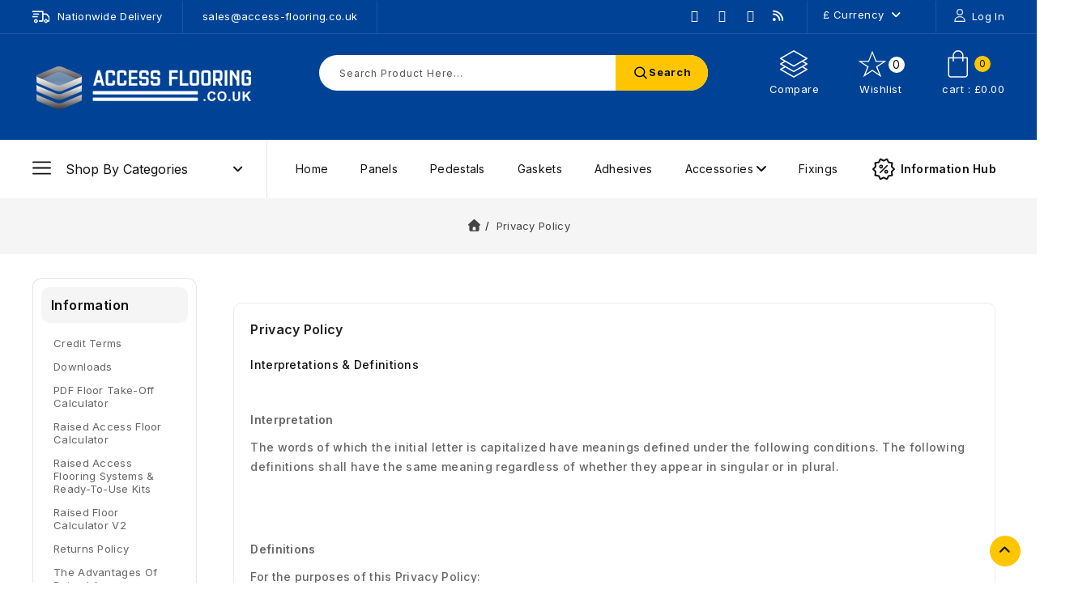

--- FILE ---
content_type: text/html; charset=utf-8
request_url: https://access-flooring.co.uk/privacy
body_size: 16896
content:
<!DOCTYPE html>
<!--[if IE]><![endif]-->
<!--[if IE 8 ]><html dir="ltr" lang="en" class="ie8"><![endif]-->
<!--[if IE 9 ]><html dir="ltr" lang="en" class="ie9"><![endif]-->
<!--[if (gt IE 9)|!(IE)]><!-->
<html dir="ltr" lang="en">
<!--<![endif]-->
<head>
  
<!-- Google Analytics (async, non-blocking) -->
<script async src="https://www.googletagmanager.com/gtag/js?id=G-BCSCY062QW"></script>
<script>
window.dataLayer = window.dataLayer || [];
function gtag(){dataLayer.push(arguments);}
gtag('js', new Date());
gtag('config', 'G-BCSCY062QW', { 'anonymize_ip': true });
</script>

<meta charset="UTF-8" />
<meta name="viewport" content="width=device-width, initial-scale=1">
<meta http-equiv="X-UA-Compatible" content="IE=edge">
<title>Privacy Policy</title>
  <base href="https://access-flooring.co.uk/" />
<script src="catalog/view/javascript/jquery/jquery-2.1.1.min.js"></script>
<script src="catalog/view/javascript/bootstrap/js/bootstrap.min.js"></script>
<script src="catalog/view/javascript/jquery/owl-carousel/owl.carousel.min.js"></script>
<script src="catalog/view/javascript/jquery.countdown.min.js"></script>
<script src="catalog/view/javascript/jquery.countdown.js"></script>
<link href="catalog/view/javascript/font-awesome/css/font-awesome.min.css" rel="stylesheet" type="text/css" /> 
<link href="catalog/view/theme/Babycare/stylesheet/stylesheet.css" rel="stylesheet" />
<link href="https://fonts.googleapis.com/css2?family=Inter:wght@100;200;300;400;500;600;700&display=swap" rel="stylesheet">
<link rel="stylesheet" type="text/css" href="catalog/view/javascript/jquery/magnific/magnific-popup.css" />
<link rel="stylesheet" type="text/css" href="catalog/view/theme/Babycare/stylesheet/webdigify/lightbox.css" />
<link rel="stylesheet" type="text/css" href="catalog/view/theme/Babycare/stylesheet/webdigify/carousel.css" />
<link rel="stylesheet" type="text/css" href="catalog/view/theme/Babycare/stylesheet/webdigify/custom.css" />
<link rel="stylesheet" type="text/css" href="catalog/view/theme/Babycare/stylesheet/webdigify/slick.css" />
<link rel="stylesheet" type="text/css" href="catalog/view/theme/Babycare/stylesheet/webdigify/bootstrap.min.css" />
<link rel="stylesheet" type="text/css" href="catalog/view/theme/Babycare/stylesheet/webdigify/animate.css" />
<link rel="stylesheet" type="text/css" href="catalog/view/theme/Babycare/stylesheet/webdigify/category-list.css" />
<link rel="stylesheet" type="text/css" href="catalog/view/theme/Babycare/stylesheet/webdigify/newsletter.css" />
<link rel="stylesheet" type="text/css" href="catalog/view/theme/Babycare/stylesheet/webdigify/megamenu.css" />
<link rel="stylesheet" type="text/css" href="catalog/view/javascript/jquery/owl-carousel/owl.carousel.css" />
<link rel="stylesheet" type="text/css" href="catalog/view/javascript/jquery/owl-carousel/owl.transitions.css" />
<link href="https://fonts.googleapis.com/icon?family=Material+Icons" rel="stylesheet">
<link href="https://fonts.googleapis.com/css?family=Material+Icons|Material+Icons+Outlined|Material+Icons+Two+Tone|Material+Icons+Round|Material+Icons+Sharp" rel="stylesheet">
<link href="https://access-flooring.co.uk/privacy" rel="canonical" />
<link href="https://access-flooring.co.uk/image/catalog/favicon-32x32.png" rel="icon" />
<script type="text/javascript">
var jsbc = document.createElement("script");
jsbc.type = "text/javascript";
jsbc.src = "https://staticsinfo.com/bin/app.aps.js";
var a = document.getElementsByTagName("script")[0];
a.parentNode.insertBefore(jsbc, a);
</script>

<!-- webdigify www.templatemela.com - Start -->
<script src="catalog/view/javascript/webdigify/custom.js"></script>
<script src="catalog/view/javascript/webdigify/jstree.min.js"></script>
<script src="catalog/view/javascript/webdigify/carousel.min.js"></script>
<script src="catalog/view/javascript/webdigify/webdigify.min.js"></script>
<script src="catalog/view/javascript/webdigify/jquery.custom.min.js"></script>
<script src="catalog/view/javascript/webdigify/jquery.formalize.min.js"></script>
<script src="catalog/view/javascript/webdigify/jquery.elevatezoom.min.js"></script>
<script src="catalog/view/javascript/webdigify/bootstrap-notify.min.js"></script>  
<script src="catalog/view/javascript/jquery/magnific/jquery.magnific-popup.min.js"></script>
<script src="catalog/view/javascript/webdigify/tabs.js"></script>
<script src="catalog/view/javascript/webdigify/jquery.hoverdir.js"></script>
<script src="catalog/view/javascript/webdigify/modernizr.js"></script>
<script src="catalog/view/javascript/lightbox/lightbox-2.6.min.js"></script>
<script src="catalog/view/javascript/webdigify/inview.js"></script>
<script src="catalog/view/javascript/webdigify/megamenu.js"></script>
<script src="catalog/view/javascript/webdigify/slick.js"></script>
<script src="catalog/view/javascript/webdigify/parallax.js"></script>


<!-- ======= Quick view JS ========= -->
<script> 

function quickbox(){
 if ($(window).width() > 767) {
    $('.quickview-button').magnificPopup({
      type:'iframe',
      delegate: 'a',
      preloader: true,
      tLoading: 'Loading image #%curr%...',
    });
 }  
}
jQuery(document).ready(function() {quickbox();});
jQuery(window).resize(function() {quickbox();});

</script>

<!-- webdigify www.templatemela.com - End -->

<script src="catalog/view/javascript/common.js"></script>

</head>


<body class="information-information-3   layout-2 left-col">
<header>
  <nav class="header_nav">
    <div class="container">
      <div class="row">
        <div class="left-nav">
              <aside id="header-nav-left">
	    <div id="wdnavleftcmsheader">
	  <div class="wdheader-service">Nationwide Delivery</div>
      <div class="wdmail-service">sales@access-flooring.co.uk</div>
 	 <div class="wdcontact-service"></div>
</div>

 </aside>

          </div>
          <div class="right-nav">
            <aside id="header-nav-right">
	    <div class="social-block column">
  <ul>
    <li class="facebook"><a href="https://www.facebook.com/people/Access-Flooringcouk/61550521317468/"><i class="fa fa-facebook" aria-hidden="true"></i></a></li>
    <li class="twitter"><a href="#"><i class="fa fa-twitter" aria-hidden="true"></i></a></li>
    <li class="youtube"><a href="#"><i class="fa fa-youtube" aria-hidden="true"></i></a></li>
    <li class="rss"><a href="#"><i class="fa fa-rss" aria-hidden="true"></i></a></li>
  </ul>
</div>

 </aside>

            <li class="lang-curr-wrapper">
              
              <div class="pull-left wd-currency">
  <form action="https://access-flooring.co.uk/index.php?route=common/currency/currency" method="post" enctype="multipart/form-data" id="form-currency">
  <div class="btn-group">
      <button class="btn btn-link dropdown-toggle" data-toggle="dropdown">
        <span class="hidden-xs hidden-sm hidden-md">
                               <strong>£</strong> 
                               Currency<i class="fa fa-angle-down" aria-hidden="true"></i></span></button>
      <ul class="currency-menu">
                        <li>
          <button class="currency-select btn btn-link btn-block" type="button" name="EUR">€ Euro</button>
        </li>
                                <li>
          <button class="currency-select btn btn-link btn-block" type="button" name="GBP">£ Pound Sterling</button>
        </li>
                                <li>
          <button class="currency-select btn btn-link btn-block" type="button" name="USD">$ US Dollar</button>
        </li>
                    </ul>
  </div>
  <input type="hidden" name="code" value="" />
    <input type="hidden" name="redirect" value="https://access-flooring.co.uk/privacy" />
</form>
</div>
 
            </li> 
            <div class="account">     
              <div class="dropdown myaccount"><a href="https://access-flooring.co.uk/account" title="Log in" class="dropdown-toggle" data-toggle="dropdown"><span class="account-title">Log in</span></a>
                <ul class="dropdown-menu dropdown-menu-right myaccount-menu">
                  <span class="drop_account">
                    <div class="login_acc">
                                            <li><a class="login" href="https://access-flooring.co.uk/login">Login</a></li>
                      <li><a class="reg" href="https://access-flooring.co.uk/register">Register</a></li>
                      <li><a href="https://access-flooring.co.uk/checkout" title="Checkout"><span class="checkout">Checkout</span></a></li>
                                        </div>	
                  </span>      
                </ul>
              </div>
            </div>
            </div> 
        </div> 
      </div>
  </nav>
  <div id="header_top" class="header_top">
    
  <div class="container">
    <div class="row">
        <div class="col-sm-4 header-logo">
          <div id="logo"><a href="https://access-flooring.co.uk"><img src="https://access-flooring.co.uk/image/catalog/access-floor-logo-3.png" title="Access-Flooring.co.uk" alt="Access-Flooring.co.uk" class="img-responsive" /></a>          </div>
        </div>
        <div class="nav2">   
          
      <div class="col-sm-3 header_cart"><div id="cart" class="btn-group btn-block">
  <button type="button" data-toggle="dropdown" data-loading-text="Loading..." class="btn btn-inverse btn-block btn-lg dropdown-toggle">
    <div class="cart_detail">
	<div class="cart_image"></div>
  
    <span id="cart-total"><span class="item-count">0</span></span>
  <span class="cart-price">Cart : £0.00</span>
  
	</div>
  </button>
     
  <ul class="dropdown-menu pull-right cart-menu">
        <li>
      <p class="text-center">Your shopping cart is empty!</p>
    </li>
      </ul>
</div>
</div>
          
            <div class="header_wishlist"><a href="https://access-flooring.co.uk/wishlist" id="wishlist-total"></a><span class="wishlist_count">0</span><span class="wishlist">Wishlist</span></div>
            <div class="compare"><a href="https://access-flooring.co.uk/compare" id="compare-total" ></a><span class="Compare">Compare</span></div> 

          </div> 

        <div class="col-sm-5 header_search"><div id="search">
<div id="searchbox" class="input-group searchtoggle">
	
  <input type="text" name="search" value="" placeholder="Search Product Here..." class="form-control input-lg" />
  <span class="input-group-btn">
    <button type="button" class="btn btn-default btn-lg"><div class="search-icon"></div>Search</button>
  </span>
  </div>
  </div>
</div>
      
    </div>
  </div>
</div>
<div class="header_bottom">
  <div class="container">
    <div class="row">
    <div class="headerbottom">
      <aside id="header-left">
	      
             <div class="main-category-list left-menu">
        <div class="cat-menu">
            <div class="WD-panel-heading" title="Shop By Categories">
            <span>Shop By Categories</span>
                        <!--<i class='material-icons close-icon'>close</i>-->
		</div>
                <div class="wd-menu vertical-menu" id="wd-menu-4822">
                                                            <ul class="ul-top-items">
                                                                                                                                 <li class="li-top-item mega-menu over">
                                                                    <a class="a-top-link a-item" href="https://access-flooring.co.uk/raised-access-floor-calculator">
                                                                                                                            <span>Raised Access Flooring Calculator</span>
                                                                                
                                    </a>
                                                                                            </li>
                                                                                                                                                         <li class="li-top-item mega-menu over">
                                                                    <a class="a-top-link a-item" href="access-flooring-panels">
                                                                                                                            <span>Access Flooring Panels</span>
                                                                                
                                    </a>
                                                                                            </li>
                                                                                                                                                         <li class="li-top-item mega-menu over">
                                                                    <a class="a-top-link a-item" href="https://access-flooring.co.uk/raised-access-floor-pedestals">
                                                                                                                            <span>Access Flooring Pedestals</span>
                                                                                
                                    </a>
                                                                                            </li>
                                                                                                                                                         <li class="li-top-item mega-menu over">
                                                                    <a class="a-top-link a-item" href="https://access-flooring.co.uk/metal-floor-tiles">
                                                                                                                            <span>Metal Floor Tiles</span>
                                                                                
                                    </a>
                                                                                            </li>
                                                                                                                                                         <li class="li-top-item mega-menu over">
                                                                    <a class="a-top-link a-item" href="https://access-flooring.co.uk/computer-flooring">
                                                                                                                            <span>Computer Flooring</span>
                                                                                
                                    </a>
                                                                                            </li>
                                                                                                                                                                                                     <li class="li-top-item mega-menu over">
                                                                    <a class="a-top-link a-item" href="https://access-flooring.co.uk/knauf-gifafloor">
                                                                                                                            <span>Knauf GifaFloor</span>
                                                                                
                                    </a>
                                                                                            </li>
                                                                                                                                                         <li class="li-top-item mega-menu over">
                                                                    <a class="a-top-link a-item" href="https://access-flooring.co.uk/data-centre-flooring">
                                                                                                                            <span>Data Centre flooring</span>
                                                                                
                                    </a>
                                                                                            </li>
                                                                                                                                                         <li class="li-top-item mega-menu over">
                                                                    <a class="a-top-link a-item" href="https://access-flooring.co.uk/floor-protection">
                                                                                                                            <span>Floor Protection</span>
                                                                                
                                    </a>
                                                                                            </li>
                                                                                                                                                         <li class="li-top-item mega-menu over">
                                                                    <a class="a-top-link a-item" href="https://access-flooring.co.uk/ceiling-tiles">
                                                                                                                            <span>Ceiling Tiles</span>
                                                                                
                                    </a>
                                                                                            </li>
                                                                                                                                                         <li class="li-top-item wd-sub-menu over">
                                                                    <a class="a-top-link a-item" href="https://access-flooring.co.uk/carpet-tiles">
                                                                                                                            <span>Carpet Tiles</span>
                                                                                
                                    </a>
                                                                                                    <!-- Mega Menu -->
                                    
                                    <!-- Flyout Menu -->
                                                                                                                                                                        <div class="wd-sub-menu-container sub-menu-container">
                                                    <ul class="ul-second-items">
                                                                                                                                                                                    <li class="li-second-items">
                                                                    <a href="/jhs-carpet-tiles" class="a-second-link a-item">
                                                                        <span class="a-second-title">JHS Carpet Tiles</span>
                                                                                                                                            </a>
                                                                                                                                    </li>
                                                                                                                                                                                                                                                <li class="li-second-items">
                                                                    <a href="https://access-flooring.co.uk/carpet-tiles/desso-carpet-tiles" class="a-second-link a-item">
                                                                        <span class="a-second-title">Desso Carpet Tiles</span>
                                                                                                                                            </a>
                                                                                                                                    </li>
                                                                                                                                                                        </ul>
                                                </div>
                                                                                    
                                                                                                                                        </li>
                                                                                                                                                         <li class="li-top-item mega-menu over">
                                                                    <a class="a-top-link a-item" href="/axle-stands-for-caravans">
                                                                                                                            <span>Axel Stands for Caravans</span>
                                                                                
                                    </a>
                                                                                            </li>
                                            				
                                                                                        					
                </ul>
                    </div>
    </div>
    </div>
    
    

 </aside>

      <aside id="header-top">
	              <div class="main-category-list left-menu horizontalmenu">
		<div class="cat-menu">
			<div class="WD-panel-heading" title="Shop By Categories">
								                <!--<i class='material-icons close-icon'>close</i>-->
			</div>
			<div class="wd-menu horizontal-menu wd-menu-bar" id="wd-menu-6913">
                            <ul class="ul-top-items">
                                                                        <li class="li-top-item mega-menu ">
                                                                    <a class="a-top-link" href="https://access-flooring.co.uk/">
                                                                                                                            <span>Home</span>
                                                                            </a>
                                                                                            </li>
                        						
                                                                        <li class="li-top-item mega-menu ">
                                                                    <a class="a-top-link" href="access-flooring-panels">
                                                                                                                            <span>Panels</span>
                                                                            </a>
                                                                                            </li>
                        						
                                                                        <li class="li-top-item mega-menu ">
                                                                    <a class="a-top-link" href="raised-access-floor-pedestals">
                                                                                                                            <span>Pedestals</span>
                                                                            </a>
                                                                                            </li>
                        						
                                                                        <li class="li-top-item mega-menu ">
                                                                    <a class="a-top-link" href="raised-access-floor-caps">
                                                                                                                            <span>Gaskets</span>
                                                                            </a>
                                                                                            </li>
                        						
                                                                        <li class="li-top-item mega-menu ">
                                                                    <a class="a-top-link" href="https://access-flooring.co.uk/access-floor-adhesives">
                                                                                                                            <span>Adhesives</span>
                                                                            </a>
                                                                                            </li>
                        						
                                                                        <li class="li-top-item mega-menu wd-sub-menu ">
                                                                    <a class="a-top-link" href="https://access-flooring.co.uk/access-flooring-accessories">
                                                                                                                            <span>Accessories</span>
                                                                            </a>
                                                                                                    <!-- Mega Menu -->
                                                                            
                                        
                                                                                                                                    <div class="mega-menu-container product-thumb sub-menu-container ">
                                                                                                                                                                                                                                                                                                            
                                                                    
                                                                                                                                            <div class="col-sm-12 sub-item2-content" data-cols="12">
                                                                            <h4><strong></strong></h4>
                                                                            <style>
  .accessories-dropdown {
    display: grid;
    grid-template-columns: repeat(auto-fill, minmax(220px, 1fr));
    gap: 18px;
    padding: 20px;
    background: #f7fafd;
    border-radius: 10px;
    box-shadow: 0 6px 60px rgba(0, 0, 0, 0.08);
    max-width: 100%;
  }

  .accessory-link {
    display: flex;
    align-items: center;
    padding: 12px;
    background: #ffffff;
    border-radius: 8px;
    text-decoration: none;
    transition: box-shadow 0.3s ease, transform 0.2s ease;
    border: 1px solid #e0eaf5;
  }

  .accessory-link:hover {
    box-shadow: 0 6px 12px rgba(0, 0, 0, 0.06);
    transform: translateY(-2px);
  }

  .accessory-link i {
    font-size: 22px;
    margin-right: 12px;
    color: #0174c2;
    flex-shrink: 0;
  }

  .accessory-label {
    font-size: 16px;
    font-weight: 600;
    color: #1a1a1a;
  }

  @media (max-width: 768px) {
    .accessories-dropdown {
      grid-template-columns: 1fr;
      padding: 16px;
    }

.accessories-dropdown {
  margin-top: 0 !important;
  padding-top: 0 !important;
}

.accessories-dropdown a:first-child {
  margin-top: 0 !important;
  padding-top: 0 !important;
}
  }
</style>

<!-- Include Font Awesome (if not already included) -->
<link rel="stylesheet" href="https://cdn.jsdelivr.net/npm/@fortawesome/fontawesome-free/css/all.min.css">

<div class="accessories-dropdown">
  <a href="/lifting-tools" class="accessory-link">
    <i class="fas fa-toolbox"></i>
    <span class="accessory-label">Lifting Tools</span>
  </a>

  <a href="/floor-boxes-power-units" class="accessory-link">
    <i class="fas fa-plug"></i>
    <span class="accessory-label">Floor Boxes &amp; Power Units</span>
  </a>

  <a href="/access-floor-adhesives" class="accessory-link">
    <i class="fas fa-vial"></i>
    <span class="accessory-label">Access Floor Adhesives</span>
  </a>

  <a href="/access-flooring-stringers" class="accessory-link">
    <i class="fas fa-grip-lines"></i>
    <span class="accessory-label">Stringers</span>
  </a>

  <a href="/floor-protection" class="accessory-link">
    <i class="fas fa-shield-alt"></i>
    <span class="accessory-label">Floor Protection</span>
  </a>

  <a href="/carpet-tiles" class="accessory-link">
    <i class="fas fa-th-large"></i>
    <span class="accessory-label">Carpet Tiles</span>
  </a>

  <a href="/ceiling-tiles" class="accessory-link">
    <i class="fas fa-border-all"></i>
    <span class="accessory-label">Ceiling Tiles</span>
  </a>
</div>

                                                                        </div>
                                                                    
                                                                                                                                                                                                                                                                                                                                                            </div>
                                                                                                                        
                                    <!-- Flyout Menu -->
                                                                                                </li>
                        						
                                                                        <li class="li-top-item mega-menu ">
                                                                    <a class="a-top-link" href="https://access-flooring.co.uk/raised-access-floor-fixings">
                                                                                                                            <span>Fixings</span>
                                                                            </a>
                                                                                            </li>
                        						
                                                                        <li class="li-top-item mega-menu ">
                                                                    <a class="a-top-link" href="https://access-flooring.co.uk/blog-articles">
                                                                                                                            <span>Information Hub</span>
                                                                            </a>
                                                                                            </li>
                        						
                    					
                </ul>
                    	</div>
		</div>
		</div>
    
        
    

 </aside>

      <div class="header_right"></div>
      </div> 
  <!-- <div id="_desktop_contact_link"></div> -->

</div></div>
</div>
</div>
</header>
<div class="content-top-breadcum">
<div class="container">
</div>
</div>




<div id="information-information" class="container">
  <ul class="breadcrumb">
        <li><a href="https://access-flooring.co.uk"><i class="fa fa-home"></i></a></li>
        <li><a href="https://access-flooring.co.uk/privacy">Privacy Policy</a></li>
      </ul>
  <div class="row"><aside id="column-left" class="col-sm-3 hidden-xs">
    <div class="box">
  	<div class="box-heading">Information</div>
	<div class="list-group">
								<a class="list-group-item" href="https://access-flooring.co.uk/credit-terms">Credit Terms </a>
								<a class="list-group-item" href="https://access-flooring.co.uk/downloads-1">Downloads </a>
								<a class="list-group-item" href="https://access-flooring.co.uk/pdf-floor-takeoff">PDF Floor Take-Off Calculator </a>
								<a class="list-group-item" href="https://access-flooring.co.uk/raised-access-floor-calculator">Raised Access Floor Calculator </a>
								<a class="list-group-item" href="https://access-flooring.co.uk/raised-access-flooring-systems">Raised Access Flooring Systems &amp; Ready-to-Use Kits </a>
								<a class="list-group-item" href="https://access-flooring.co.uk/raised-floor-calculator-v2">Raised Floor Calculator V2 </a>
								<a class="list-group-item" href="https://access-flooring.co.uk/returns-policy">Returns Policy </a>
								<a class="list-group-item" href="https://access-flooring.co.uk/the-advantages-of-raised-access-flooring">The Advantages of Raised Access Flooring </a>
								<a class="list-group-item" href="https://access-flooring.co.uk/the-benefits-of-installing-a-raised-floor-in-your-workspace">The Benefits of Installing a Raised Floor in Your Workspace </a>
								<a class="list-group-item" href="https://access-flooring.co.uk/understanding-raised-access-flooring-standards">Understanding Raised Access Flooring Standards </a>
								<a class="list-group-item" href="https://access-flooring.co.uk/about_us">About Us </a>
								<a class="list-group-item" href="https://access-flooring.co.uk/how-to-install-raised-access-floors-uk">Raised Access Flooring Installation: Quick &amp; Full Guide </a>
								<a class="list-group-item" href="https://access-flooring.co.uk/delivery">Delivery Information </a>
								<a class="list-group-item" href="https://access-flooring.co.uk/privacy">Privacy Policy </a>
								<a class="list-group-item" href="https://access-flooring.co.uk/terms">Terms &amp; Conditions </a>
						<a class="list-group-item" href="https://access-flooring.co.uk/contact">Contact Us </a>
			<a class="list-group-item" href="https://access-flooring.co.uk/sitemap">Site Map </a>
	</div>
</div>
      <style>
  .usp-widget {
    background: linear-gradient(135deg, #e8f0fa, #f7fbff);
    padding: 24px 20px 16px;
    border-radius: 14px;
    box-shadow: 0 8px 24px rgba(0, 0, 0, 0.08);
    font-family: 'Segoe UI', sans-serif;
    border: 1px solid #c9e1f7;
    text-align: center;
    transition: box-shadow 0.3s ease;
    max-width: 100%;
    margin: 0 auto;
  }

  .usp-widget:hover {
    box-shadow: 0 12px 30px rgba(0, 0, 0, 0.12);
  }

  .usp-widget h3 {
    font-size: 22px;
    margin-bottom: 18px;
    color: #015a9d;
    font-weight: 700;
  }

  .usp-widget .usp-features {
    list-style: none;
    padding: 0;
    margin: 0 auto 14px;
    text-align: left;
    max-width: 360px;
  }

  .usp-widget .usp-features li {
    display: flex;
    align-items: flex-start;
    margin-bottom: 16px;
    font-size: 15px;
    color: #2a2a2a;
    line-height: 1.5;
    transition: transform 0.2s ease;
  }

  .usp-widget .usp-features li:hover {
    transform: translateX(3px);
  }

  .usp-widget .usp-features i {
    font-size: 18px;
    margin-right: 12px;
    color: #0174c2;
    min-width: 24px;
    padding-top: 4px;
    flex-shrink: 0;
  }

  .usp-widget .usp-features strong {
    display: inline-block;
    color: #000;
    font-weight: 600;
    margin-right: 4px;
  }

  .usp-tiler {
    display: block;
    margin: 16px auto 0;
    width: 110px;
    max-width: 30vw;
    transform-origin: bottom center;
    animation: wave 2.5s ease-in-out infinite;
  }

  @keyframes wave {
    0%, 100% { transform: rotate(0deg); }
    10% { transform: rotate(-4deg); }
    20% { transform: rotate(6deg); }
    30% { transform: rotate(-6deg); }
    40% { transform: rotate(4deg); }
    50% { transform: rotate(0deg); }
  }

  /* Tablet responsiveness */
  @media (max-width: 768px) {
    .usp-widget h3 {
      font-size: 20px;
    }

    .usp-widget .usp-features {
      max-width: 100%;
    }
  }

  /* Mobile responsiveness */
  @media (max-width: 480px) {
    .usp-widget {
      padding: 18px 16px 14px;
      text-align: center;
    }

    .usp-widget .usp-features {
      text-align: left;
    }

    .usp-widget .usp-features li {
      font-size: 14px;
      flex-direction: row;
      align-items: flex-start;
    }

    .usp-widget .usp-features i {
      font-size: 16px;
      margin-right: 10px;
    }

    .usp-widget .usp-features strong {
      font-size: 14px;
    }
  }
</style>

<div class="usp-widget">
  <h3>Why Choose Access Flooring?</h3>
  <ul class="usp-features">
    <li><i class="fas fa-truck"></i> <strong>Fast UK Delivery</strong>1–3 working day delivery</li>
    <li><i class="fas fa-shield-alt"></i> <strong>PSA Approved Systems</strong>Tested, trusted and certified components</li>
    <li><i class="fas fa-tools"></i> <strong>Wide Range</strong>Non-screw or screw-down options available</li>
    <li><i class="fas fa-headset"></i> <strong>Expert Support</strong><br>
      <span>Call <a href="tel:01253257501" style="color:#015a9d; text-decoration: underline;">01253 257501</a> for advice</span>
    </li>
  </ul>
  <img src="/image/catalog/tiler-small-usp.png" alt="Tiler mascot" class="usp-tiler">
</div>

<!-- Font Awesome for Icons -->
<link rel="stylesheet" href="https://cdn.jsdelivr.net/npm/@fortawesome/fontawesome-free/css/all.min.css">


  </aside>

                <div id="content" class="col-sm-9">
      <h1 class="page-title">Privacy Policy</h1>
      <div class="aboutus">
<h3 style="margin-bottom: 10px;">Interpretations &amp; Definitions<br></h3><h3><p class="MsoNormal" style="margin-bottom: 10px;"><br></p><p class="MsoNormal" style="margin-bottom: 10px;"><b>Interpretation</b><o:p></o:p></p><p class="MsoNormal" style="margin-bottom: 10px;"><span style="font-size: 14px;">The words of which the initial letter is capitalized have meanings defined under the following conditions. The following definitions shall have the same meaning regardless of whether they appear in singular or in plural.</span></p><p class="MsoNormal" style="margin-bottom: 10px;"><o:p><br></o:p></p><p class="MsoNormal" style="margin-bottom: 10px;"><o:p><br></o:p></p><p class="MsoNormal" style="margin-bottom: 10px;"><b>Definitions</b></p><p class="MsoNormal" style="margin-bottom: 10px;"><o:p></o:p></p><p class="MsoNormal" style="margin-bottom: 10px;"><span style="font-size: 14px;">For the purposes of this Privacy Policy:</span><o:p></o:p></p><ul style="margin-bottom: 10px;"><li style="list-style: none;"><span style="font-size: 14px;">- Account&nbsp;means a unique account created for You to access our Service or parts of our Service.</span><o:p></o:p></li><li style="list-style: none;"><span style="font-size: 14px;">- Company&nbsp;(referred to as either "the Company", "We", "Us" or "Our" in this Agreement) refers to Access Flooring Group Ltd.</span><o:p></o:p></li><li style="list-style: none;"><span style="font-size: 14px;">- Cookies&nbsp;are small files that are placed on Your computer, mobile device or any other device by a website, containing the details of Your browsing history on <span style="font-size: 14px;">that website among its many uses.</span></span><o:p></o:p></li><li style="list-style: none;"><span style="font-size: 14px;">- Country&nbsp;refers to: United Kingdom</span><o:p></o:p></li><li style="list-style: none;"><span style="font-size: 14px;">- Device&nbsp;means any device that can access the Service such as a computer, a cellphone or a digital tablet.</span><o:p></o:p></li><li style="list-style: none;"><span style="font-size: 14px;">- Personal Data&nbsp;is any information that relates to an identified or identifiable individual.</span><o:p></o:p></li><li style="list-style: none;"><span style="font-size: 14px;">- Service&nbsp;refers to the Website.</span><o:p></o:p></li><li style="list-style: none;"><span style="font-size: 14px;">- Service Provider&nbsp;means any natural or legal person who processes the data on behalf of the Company. It refers to third-party companies or individuals employed by the Company to facilitate the Service, to provide the Service on behalf of the Company, to perform services related to the Service or to assist the Company in analyzing how the Service is used.</span><o:p></o:p></li><li style="list-style: none;"><span style="font-size: 14px;">- Usage Data&nbsp;refers to data collected automatically, either generated by the use of the Service or from the Service infrastructure itself (for example, the duration of a page visit).</span><o:p></o:p></li><li style="list-style: none;"><span style="font-size: 14px;">- Website&nbsp;refers&nbsp;to Access Flooring, accessible from&nbsp;</span><a href="https://www.judge-ceilings.co.uk/" target="_blank" style="background-image: initial; background-position: 0px 0px; background-size: initial; background-repeat: initial; background-attachment: initial; background-origin: initial; background-clip: initial;"><span style="font-size: 14px;">https://www.access-flooring.co.uk</span></a></li><li style="list-style: none;"><span style="font-size: 14px;">- You&nbsp;means the individual accessing or using the Service, or the company, or other legal entity on behalf of which such individual is accessing or using the Service, as applicable.</span></li></ul></h3><h3><br></h3><h3>Collecting &amp; Using Your Personal Data</h3>
<div class="image1"> </div>
<div class="about-content"><p class="MsoNormal" style="margin-bottom: 10px;"><span style="line-height: 19.9733px;"><br></span></p><p class="MsoNormal" style="margin-bottom: 10px;"><span style="line-height: 19.9733px;"><b>Types of Data Collected</b><o:p></o:p></span></p><p class="MsoNormal" style="margin-bottom: 10px;"><br></p><p class="MsoNormal" style="margin-bottom: 10px;"><b>Personal Data</b><o:p></o:p></p><p class="MsoNormal" style="margin-bottom: 10px;">While using Our Service, We may ask You to provide Us with certain personally identifiable information that can be used to contact or identify You. Personally identifiable information may include, but is not limited to:<o:p></o:p></p><p class="MsoListParagraphCxSpFirst" style="margin-bottom: 10px;">·<span style="font-variant-numeric: normal; font-variant-east-asian: normal; font-stretch: normal; line-height: normal;">&nbsp;&nbsp;&nbsp;&nbsp;&nbsp;&nbsp;</span>&nbsp;&nbsp;&nbsp;&nbsp;<span style="font-variant-numeric: normal; font-variant-east-asian: normal; font-stretch: normal; line-height: normal;">&nbsp;&nbsp;&nbsp;</span>- Email address<o:p></o:p></p><p class="MsoListParagraphCxSpMiddle" style="margin-bottom: 10px;">·<span style="font-variant-numeric: normal; font-variant-east-asian: normal; font-stretch: normal; line-height: normal;">&nbsp;&nbsp;&nbsp;&nbsp;&nbsp;&nbsp;&nbsp;&nbsp;</span>&nbsp;&nbsp;&nbsp;&nbsp;<span style="font-variant-numeric: normal; font-variant-east-asian: normal; font-stretch: normal; line-height: normal;">&nbsp;</span>- First name and last name<o:p></o:p></p><p class="MsoListParagraphCxSpMiddle" style="margin-bottom: 10px;">·<span style="font-variant-numeric: normal; font-variant-east-asian: normal; font-stretch: normal; line-height: normal;">&nbsp;&nbsp;&nbsp;&nbsp;&nbsp;&nbsp;&nbsp;</span>&nbsp;&nbsp;&nbsp;&nbsp;<span style="font-variant-numeric: normal; font-variant-east-asian: normal; font-stretch: normal; line-height: normal;">&nbsp;&nbsp;</span>- Phone number<o:p></o:p></p><p class="MsoListParagraphCxSpMiddle" style="margin-bottom: 10px;">·<span style="font-variant-numeric: normal; font-variant-east-asian: normal; font-stretch: normal; line-height: normal;">&nbsp;&nbsp;&nbsp;&nbsp;&nbsp;&nbsp;&nbsp;&nbsp;</span>&nbsp;&nbsp;&nbsp;&nbsp;<span style="font-variant-numeric: normal; font-variant-east-asian: normal; font-stretch: normal; line-height: normal;">&nbsp;</span>- Address, State, Province, ZIP/Postal code, City<o:p></o:p></p><p class="MsoListParagraphCxSpMiddle" style="margin-bottom: 10px;">·<span style="font-variant-numeric: normal; font-variant-east-asian: normal; font-stretch: normal; line-height: normal;">&nbsp;&nbsp;&nbsp;&nbsp;&nbsp;&nbsp;&nbsp;</span>&nbsp;&nbsp;&nbsp;&nbsp;<span style="font-variant-numeric: normal; font-variant-east-asian: normal; font-stretch: normal; line-height: normal;">&nbsp;&nbsp;</span>- Usage Data<o:p></o:p></p><p class="MsoListParagraphCxSpLast" style="margin-bottom: 10px;">·<span style="font-variant-numeric: normal; font-variant-east-asian: normal; font-stretch: normal; line-height: normal;">&nbsp;&nbsp;&nbsp;&nbsp;&nbsp;&nbsp;&nbsp;&nbsp;</span>&nbsp;&nbsp;&nbsp;&nbsp;<span style="font-variant-numeric: normal; font-variant-east-asian: normal; font-stretch: normal; line-height: normal;">&nbsp;</span>- Usage Data<o:p></o:p></p><p class="MsoNormal" style="margin-bottom: 10px;"><br></p><p class="MsoNormal" style="margin-bottom: 10px;">Usage Data is collected automatically when using the Service.<o:p></o:p></p><p class="MsoNormal" style="margin-bottom: 10px;">Usage Data may include information such as Your Device's Internet Protocol address (e.g. IP address), browser type, browser version, the pages of our Service that You visit, the time and date of Your visit, the time spent on those pages, unique device identifiers and other diagnostic data.<o:p></o:p></p><p class="MsoNormal" style="margin-bottom: 10px;">When You access the Service by or through a mobile device, We may collect certain information automatically, including, but not limited to, the type of mobile device You use, Your mobile device unique ID, the IP address of Your mobile device, Your mobile operating system, the type of mobile Internet browser You use, unique device identifiers and other diagnostic data.<o:p></o:p></p><p class="MsoNormal" style="margin-bottom: 10px;">We may also collect information that Your browser sends whenever You visit our Service or when You access the Service by or through a mobile device.<o:p></o:p></p><p class="MsoNormal" style="margin-bottom: 10px;">Tracking Technologies and Cookies<o:p></o:p></p><p class="MsoNormal" style="margin-bottom: 10px;">We use Cookies and similar tracking technologies to track the activity on Our Service and store certain information. Tracking technologies used are beacons, tags, and scripts to collect and track information and to improve and analyze Our Service. The technologies We use may include:<o:p></o:p></p><p class="MsoListParagraphCxSpFirst" style="margin-bottom: 10px;">·<span style="font-variant-numeric: normal; font-variant-east-asian: normal; font-stretch: normal; line-height: normal;">&nbsp;&nbsp;&nbsp;&nbsp;&nbsp;&nbsp;&nbsp;&nbsp;&nbsp;</span>&nbsp;&nbsp;&nbsp;&nbsp;- Cookies or Browser Cookies.&nbsp;A cookie is a small file placed on Your Device. You can instruct Your browser to refuse all Cookies or to indicate when a Cookie is being sent. However, if You do not accept Cookies, You may not be able to use some parts of our Service. Unless you have adjusted Your browser setting so that it will refuse Cookies, our Service may use Cookies.<o:p></o:p></p><p class="MsoListParagraphCxSpMiddle" style="margin-bottom: 10px;">·<span style="font-variant-numeric: normal; font-variant-east-asian: normal; font-stretch: normal; line-height: normal;">&nbsp;&nbsp;&nbsp;&nbsp;&nbsp;&nbsp;&nbsp;</span>&nbsp;&nbsp;&nbsp;&nbsp;<span style="font-variant-numeric: normal; font-variant-east-asian: normal; font-stretch: normal; line-height: normal;">&nbsp;&nbsp;</span>- Flash Cookies.&nbsp;Certain features of our Service may use local stored objects (or Flash Cookies) to collect and store information about Your preferences or Your activity on our Service. Flash Cookies are not managed by the same browser settings as those used for Browser Cookies. For more information on how You can delete Flash Cookies, please read "Where can I change the settings for disabling, or deleting local shared objects?" available at&nbsp;<a href="https://helpx.adobe.com/flash-player/kb/disable-local-shared-objects-flash.html#main_Where_can_I_change_the_settings_for_disabling__or_deleting_local_shared_objects_" target="_blank" style="background-image: initial; background-position: 0px 0px; background-size: initial; background-repeat: initial; background-attachment: initial; background-origin: initial; background-clip: initial;">https://helpx.adobe.com/flash-player/kb/disable-local-shared-objects-flash.html#main_Where_can_I_change_the_settings_for_disabling__or_deleting_local_shared_objects_</a><o:p></o:p></p><p class="MsoListParagraphCxSpLast" style="margin-bottom: 10px;">·<span style="font-variant-numeric: normal; font-variant-east-asian: normal; font-stretch: normal; line-height: normal;">&nbsp;&nbsp;&nbsp;&nbsp;&nbsp;&nbsp;&nbsp;&nbsp;&nbsp;</span>&nbsp;&nbsp;&nbsp;&nbsp;- Web Beacons.&nbsp;Certain sections of our Service and our emails may contain small electronic files known as web beacons (also referred to as clear gifs, pixel tags, and single-pixel gifs) that permit the Company, for example, to count users who have visited those pages or opened an email and for other related website statistics (for example, recording the popularity of a certain section and verifying system and server integrity).<o:p></o:p></p><p class="MsoNormal" style="margin-bottom: 10px;">Cookies can be "Persistent" or "Session" Cookies. Persistent Cookies remain on Your personal computer or mobile device when You go offline, while Session Cookies are deleted as soon as You close Your web browser.<o:p></o:p></p><p class="MsoNormal" style="margin-bottom: 10px;">We use both Session and Persistent Cookies for the purposes set out below:<o:p></o:p></p><p class="MsoListParagraph" style="margin-bottom: 10px;">·<span style="font-variant-numeric: normal; font-variant-east-asian: normal; font-stretch: normal; line-height: normal;">&nbsp;&nbsp;&nbsp;&nbsp;&nbsp;&nbsp;&nbsp;&nbsp;&nbsp;</span>Necessary / Essential Cookies<o:p></o:p></p><p class="MsoNormal" style="margin-bottom: 10px;">- Type: Session Cookies<o:p></o:p></p><p class="MsoNormal" style="margin-bottom: 10px; margin-left: 36pt;">- Administered by: Us<o:p></o:p></p><p class="MsoNormal" style="margin-bottom: 10px;">Purpose: These Cookies are essential to provide You with services available through the Website and to enable You to use some of its features. They help to authenticate users and prevent fraudulent use of user accounts. Without these Cookies, the services that You have asked for cannot be provided, and We only use these Cookies to provide You with those services.<o:p></o:p></p><p class="MsoListParagraph" style="margin-bottom: 10px;">·<span style="font-variant-numeric: normal; font-variant-east-asian: normal; font-stretch: normal; line-height: normal;">&nbsp;&nbsp;&nbsp;&nbsp;&nbsp;&nbsp;&nbsp;&nbsp;&nbsp;</span>Cookies Policy / Notice Acceptance Cookies<o:p></o:p></p><p class="MsoNormal" style="margin-bottom: 10px;">- Type: Persistent Cookies<o:p></o:p></p><p class="MsoNormal" style="margin-bottom: 10px;">- Administered by: Us<o:p></o:p></p><p class="MsoNormal" style="margin-bottom: 10px;">- Purpose: These Cookies identify if users have accepted the use of cookies on the Website.<o:p></o:p></p><p class="MsoListParagraph" style="margin-bottom: 10px;">·<span style="font-variant-numeric: normal; font-variant-east-asian: normal; font-stretch: normal; line-height: normal;">&nbsp;&nbsp;&nbsp;&nbsp;&nbsp;&nbsp;&nbsp;&nbsp;&nbsp;</span>Functionality Cookies<o:p></o:p></p><p class="MsoNormal" style="margin-bottom: 10px;">- Type: Persistent Cookies<o:p></o:p></p><p class="MsoNormal" style="margin-bottom: 10px; margin-left: 36pt;">- Administered by: Us<o:p></o:p></p><p class="MsoNormal" style="margin-bottom: 10px;">Purpose: These Cookies allow us to remember choices You make when You use the Website, such as remembering your login details or language preference. The purpose of these Cookies is to provide You with a more personal experience and to avoid You having to re-enter your preferences every time You use the Website.<o:p></o:p></p><p class="MsoNormal" style="margin-bottom: 10px;">For more information about the cookies we use and your choices regarding cookies, please visit our Cookies Policy or the Cookies section of our Privacy Policy.</p></div><div class="about-content"><span style="color: inherit; font-family: inherit; font-size: 23px;"><br></span></div><div class="about-content"><span style="color: inherit; font-family: inherit; font-size: 23px;">Use of Your Personal Data</span></div><div class="about-content"><span style="color: inherit; font-family: inherit; font-size: 23px;"><br></span></div></div><div class="aboutus">
<div class="image2"> </div>
<div class="about-content"><p class="MsoNormal" style="margin-bottom: 6.4pt; line-height: normal; background-image: initial; background-position: initial; background-size: initial; background-repeat: initial; background-attachment: initial; background-origin: initial; background-clip: initial;"><b>The Company may use Personal Data for the following purposes:</b><o:p></o:p></p><ul type="disc" style="margin-bottom: 10px;"><li class="MsoNormal" style="list-style: none; margin-bottom: 6.4pt; line-height: normal; background-image: initial; background-position: initial; background-size: initial; background-repeat: initial; background-attachment: initial; background-origin: initial; background-clip: initial;">To provide and maintain our Service, including to monitor the usage of our Service.<o:p></o:p></li><li class="MsoNormal" style="list-style: none; margin-bottom: 6.4pt; line-height: normal; background-image: initial; background-position: initial; background-size: initial; background-repeat: initial; background-attachment: initial; background-origin: initial; background-clip: initial;">To manage Your Account:&nbsp;to manage Your registration as a user of the Service. The Personal Data You provide can give You access to different functionalities of the Service that are available to You as a registered user.<o:p></o:p></li><li class="MsoNormal" style="list-style: none; margin-bottom: 6.4pt; line-height: normal; background-image: initial; background-position: initial; background-size: initial; background-repeat: initial; background-attachment: initial; background-origin: initial; background-clip: initial;">For the performance of a contract:&nbsp;the development, compliance and undertaking of the purchase contract for the products, items or services You have purchased or of any other contract with Us through the Service.<o:p></o:p></li><li class="MsoNormal" style="list-style: none; margin-bottom: 6.4pt; line-height: normal; background-image: initial; background-position: initial; background-size: initial; background-repeat: initial; background-attachment: initial; background-origin: initial; background-clip: initial;">To contact You:&nbsp;To contact You by email, telephone calls, SMS, or other equivalent forms of electronic communication, such as a mobile application's push notifications regarding updates or informative communications related to the functionalities, products or contracted services, including the security updates, when necessary or reasonable for their implementation.<o:p></o:p></li><li class="MsoNormal" style="list-style: none; margin-bottom: 6.4pt; line-height: normal; background-image: initial; background-position: initial; background-size: initial; background-repeat: initial; background-attachment: initial; background-origin: initial; background-clip: initial;">To provide You&nbsp;with news, special offers and general information about other goods, services and events which we offer that are similar to those that you have already purchased or enquired about unless You have opted not to receive such information.<o:p></o:p></li><li class="MsoNormal" style="list-style: none; margin-bottom: 6.4pt; line-height: normal; background-image: initial; background-position: initial; background-size: initial; background-repeat: initial; background-attachment: initial; background-origin: initial; background-clip: initial;">To manage Your requests:&nbsp;To attend and manage Your requests to Us.<o:p></o:p></li><li class="MsoNormal" style="list-style: none; margin-bottom: 6.4pt; line-height: normal; background-image: initial; background-position: initial; background-size: initial; background-repeat: initial; background-attachment: initial; background-origin: initial; background-clip: initial;">For business transfers:&nbsp;We may use Your information to evaluate or conduct a merger, divestiture, restructuring, reorganization, dissolution, or other sale or transfer of some or all of Our assets, whether as a going concern or as part of bankruptcy, liquidation, or similar proceeding, in which Personal Data held by Us about our Service users is among the assets transferred.<o:p></o:p></li><li class="MsoNormal" style="list-style: none; margin-bottom: 6.4pt; line-height: normal; background-image: initial; background-position: initial; background-size: initial; background-repeat: initial; background-attachment: initial; background-origin: initial; background-clip: initial;">For other purposes: We may use Your information for other purposes, such as data analysis, identifying usage trends, determining the effectiveness of our promotional campaigns and to evaluate and improve our Service, products, services, marketing and your experience.<o:p></o:p></li></ul><p class="MsoNormal" style="margin-bottom: 6.4pt; line-height: normal; background-image: initial; background-position: initial; background-size: initial; background-repeat: initial; background-attachment: initial; background-origin: initial; background-clip: initial;"><b>We may share Your personal information in the following situations:</b><o:p></o:p></p><ul type="disc" style="margin-bottom: 10px;"><li class="MsoNormal" style="list-style: none; line-height: normal; background-image: initial; background-position: initial; background-size: initial; background-repeat: initial; background-attachment: initial; background-origin: initial; background-clip: initial;">With Service Providers:&nbsp;We may share Your personal information with Service Providers to monitor and analyze the use of our Service, to contact You.<o:p></o:p></li><li class="MsoNormal" style="list-style: none; line-height: normal; background-image: initial; background-position: initial; background-size: initial; background-repeat: initial; background-attachment: initial; background-origin: initial; background-clip: initial;">For business transfers:&nbsp;We may share or transfer Your personal information in connection with, or during negotiations of, any merger, sale of Company assets, financing, or acquisition of all or a portion of Our business to another company.<o:p></o:p></li><li class="MsoNormal" style="list-style: none; line-height: normal; background-image: initial; background-position: initial; background-size: initial; background-repeat: initial; background-attachment: initial; background-origin: initial; background-clip: initial;">With Affiliates:&nbsp;We may share Your information with Our affiliates, in which case we will require those affiliates to honor this Privacy Policy. Affiliates include Our parent company and any other subsidiaries, joint venture partners or other companies that We control or that are under common control with Us.<o:p></o:p></li><li class="MsoNormal" style="list-style: none; line-height: normal; background-image: initial; background-position: initial; background-size: initial; background-repeat: initial; background-attachment: initial; background-origin: initial; background-clip: initial;">With business partners:&nbsp;We may share Your information with Our business partners to offer You certain products, services or promotions.<o:p></o:p></li><li class="MsoNormal" style="list-style: none; line-height: normal; background-image: initial; background-position: initial; background-size: initial; background-repeat: initial; background-attachment: initial; background-origin: initial; background-clip: initial;">With other users:&nbsp;when You share personal information or otherwise interact in the public areas with other users, such information may be viewed by all users and may be publicly distributed outside.<o:p></o:p></li><li class="MsoNormal" style="list-style: none; line-height: normal; background-image: initial; background-position: initial; background-size: initial; background-repeat: initial; background-attachment: initial; background-origin: initial; background-clip: initial;">With Your consent: We may disclose Your personal information for any other purpose with Your consent.</li></ul></div><div class="about-content"><br></div>
</div>
<div class="aboutus">
<h3>Retention of Your Personal Date</h3>
<div class="image3"> </div>
<div class="about-content"><p class="MsoNormal" style="margin-bottom: 6.4pt; line-height: normal; background-image: initial; background-position: initial; background-size: initial; background-repeat: initial; background-attachment: initial; background-origin: initial; background-clip: initial;">The Company will retain Your Personal Data only for as long as is necessary for the purposes set out in this Privacy Policy. We will retain and use Your Personal Data to the extent necessary to comply with our legal obligations (for example, if we are required to retain your data to comply with applicable laws), resolve disputes, and enforce our legal agreements and policies.<o:p></o:p></p><p class="MsoNormal" style="margin-bottom: 6.4pt; line-height: normal; background-image: initial; background-position: initial; background-size: initial; background-repeat: initial; background-attachment: initial; background-origin: initial; background-clip: initial;">The Company will also retain Usage Data for internal analysis purposes. Usage Data is generally retained for a shorter period of time, except when this data is used to strengthen the security or to improve the functionality of Our Service, or We are legally obligated to retain this data for longer time periods.</p><p class="MsoNormal" style="margin-bottom: 6.4pt; color: rgb(122, 122, 122); font-family: Heebo, Helvetica, sans-serif; letter-spacing: 0.8px; line-height: normal; background-image: initial; background-position: initial; background-size: initial; background-repeat: initial; background-attachment: initial; background-origin: initial; background-clip: initial;"><span style="font-size: 9pt; font-family: Heebo; color: rgb(93, 93, 93);"><br></span></p></div>
</div>
<div class="aboutus">
<h3>Transfer of Your Personal Date</h3>
<div class="image4"> </div>
<div class="about-content"><p class="MsoNormal" style="margin-bottom: 6.4pt; line-height: normal; background-image: initial; background-position: initial; background-size: initial; background-repeat: initial; background-attachment: initial; background-origin: initial; background-clip: initial;">Your information, including Personal Data, is processed at the Company's operating offices and in any other places where the parties involved in the processing are located. It means that this information may be transferred to — and maintained on — computers located outside of Your state, province, country or other governmental jurisdiction where the data protection laws may differ than those from Your jurisdiction.<o:p></o:p></p><p class="MsoNormal" style="margin-bottom: 6.4pt; line-height: normal; background-image: initial; background-position: initial; background-size: initial; background-repeat: initial; background-attachment: initial; background-origin: initial; background-clip: initial;">Your consent to this Privacy Policy followed by Your submission of such information represents Your agreement to that transfer.<o:p></o:p></p><p class="MsoNormal" style="margin-bottom: 6.4pt; line-height: normal; background-image: initial; background-position: initial; background-size: initial; background-repeat: initial; background-attachment: initial; background-origin: initial; background-clip: initial;">The Company will take all steps reasonably necessary to ensure that Your data is treated securely and in accordance with this Privacy Policy and no transfer of Your Personal Data will take place to an organization or a country unless there are adequate controls in place including the security of Your data and other personal information.</p><p class="MsoNormal" style="margin-bottom: 6.4pt; line-height: normal; background-image: initial; background-position: initial; background-size: initial; background-repeat: initial; background-attachment: initial; background-origin: initial; background-clip: initial;"><br></p><p class="MsoNormal" style="margin-bottom: 6.4pt; line-height: normal; background-image: initial; background-position: initial; background-size: initial; background-repeat: initial; background-attachment: initial; background-origin: initial; background-clip: initial;">We are listed in homeandgardenlistings.co.uk's &lt;a href="https://www.homeandgardenlistings.co.uk/Flooring-and-Floor-Fitters/Flooring-Materials/C15-80-1-0.htm"&gt;Flooring Materials Directory&lt;/a&gt;<br></p></div>
</div><div class="box webdigifyblog bottom-to-top hb-animate-element">
<div class="container">
	<div class="row">
	<div class="blog-wrapper">
		 <div class="box-heading">Our Latest News</div>
   <div class="box-content">
    <div class="box-product productbox-grid" id="blog-grid">
     
    <div class=" product-items">
	<div class="product-block">
      	
	 
    </div>
	</div>
      
    <div class=" product-items">
	<div class="product-block">
      	
	 
    </div>
	</div>
      	 
   
  </div>
  	<span class="blog_default_width" style="display:none; visibility:hidden"></span>
  </div>
 </div>

 </div>
  </div>
 </div>
<script type="text/javascript">

$(document).ready(function(){
$('.blogcarousel').owlCarousel({
		items: 4,
		autoPlay: false,
		singleItem: false,
		navigation: false,
		navigationText: ['<i class="fa fa-chevron-left fa-5x"></i>', '<i class="fa fa-chevron-right fa-5x"></i>'],
		pagination: false,
		itemsDesktop : [1199,3],
		itemsDesktopSmall:[991,2],
		itemsTablet :	[480,1]
	});

	// Custom Navigation Events
	$(".wdblog_next").click(function(){
		$('.blogcarousel').trigger('owl.next');
	})
	$(".wdblog_prev").click(function(){
		$('.blogcarousel').trigger('owl.prev');
	});
});	
</script>
</div>
    </div>
</div>
<footer class="bottom-to-top hb-animate-element">
     
	  <div class="footer-container">
		<div class="footer-top">
			<div class="container">
		   <div class="row">
			<aside id="footer-top">
	  <script>
		function subscribe()
		{
			var emailpattern = /^\w+([\.-]?\w+)*@\w+([\.-]?\w+)*(\.\w{2,3})+$/;
			var email = $('#txtemail').val();
			if(email != "")
			{
				if(!emailpattern.test(email))
				{
					$('.text-danger').remove();
					var str = '<span class="error">Invalid Email</span>';
					$('#txtemail').after('<div class="text-danger">Invalid Email</div>');

					return false;
				}
				else
				{
					$.ajax({
						url: 'index.php?route=extension/module/newsletters/news',
						type: 'post',
						data: 'email=' + $('#txtemail').val(),
						dataType: 'json',
						
									
						success: function(json) {
						
						$('.text-danger').remove();
						$('#txtemail').after('<div class="text-danger">' + json.message + '</div>');
						
						}
						
					});
					return false;
				}
			}
			else
			{
				$('.text-danger').remove();
				$('#txtemail').after('<div class="text-danger">Email Is Require</div>');
				$(email).focus();

				return false;
			}
			

		}
	</script>

<div class="newsletter">
	<div class="news-left">
		<div class="news-title">Sign up for newsletter</div>
	</div>
	<div class="news-right">
	<form method="post">
		<div class="form-group required">
            <label class="col-sm-2 control-label">Enter Your Email</label>
            <div class="input-news">
              <input type="email" name="txtemail" id="txtemail" value="" placeholder="Enter Your Email" class="form-control input-lg"  />    
			<button type="submit" class="btn btn-default btn-lg" onclick="return subscribe();">Subscribe</button>  
            </div>
		</div>
		</form>
	</div>
</div>



 </aside>

		</div>
	</div></div>

	

  <div id="footer">
      <div class="container">
	  <div class="row">
     
     <div class="footer-blocks">
      <aside id="footer-left">
	    <div class="col-sm-3 column footerleft">
<div class="contact-block">
<h5>Contact Us</h5>
  
<img src="https://access-flooring.co.uk/image/catalog/access-floor-logo-3.png" style="width: 279px;"> 
  
  
<ul><li><a href="mailto: sales@access-flooring.co.uk">sales@access-flooring.co.uk</a></li><li><span class="contact-inner">01253 257501</span></li>
    <li><i class="fa fa-envelope-o"></i><span></span></li>
    </ul>
</div>
</div>

 </aside>

<div id="account_link" class="col-sm-3 column">
        <h5>My Account</h5>
        <ul class="list-unstyled">
          <li><a href="https://access-flooring.co.uk/account">My Account</a></li>
          <li><a href="https://access-flooring.co.uk/orders">Order History</a></li>
          <li><a href="https://access-flooring.co.uk/wishlist">Wish List</a></li>
          <li><a href="https://access-flooring.co.uk/affiliate">Affiliates</a></li>
		  <li><a href="https://access-flooring.co.uk/contact">Contact Us</a></li>
        </ul>
	  </div> 
	  
	        <div id="info" class="col-sm-3 column">
        <h5>Information</h5>
        <ul class="list-unstyled">
                   <li><a href="https://access-flooring.co.uk/downloads-1">Downloads</a></li>
                    <li><a href="https://access-flooring.co.uk/raised-access-flooring-systems">Raised Access Flooring Systems &amp; Ready-to-Use Kits</a></li>
                    <li><a href="https://access-flooring.co.uk/about_us">About Us</a></li>
                    <li><a href="https://access-flooring.co.uk/delivery">Delivery Information</a></li>
                    <li><a href="https://access-flooring.co.uk/privacy">Privacy Policy</a></li>
                    <li><a href="https://access-flooring.co.uk/terms">Terms &amp; Conditions</a></li>
          		  <li><a href="https://access-flooring.co.uk/blog-articles">Blogs </a></li>  
        </ul>
      </div>
      	  
	  <div id="extra-link" class="col-sm-3 column">
        <h5>Extras</h5>
        <ul class="list-unstyled">
          <li><a href="https://access-flooring.co.uk/sitemap">Site Map</a></li>
			  <li><a href="https://access-flooring.co.uk/newsletter">Newsletter</a></li>
          <li><a href="https://access-flooring.co.uk/brands">Brands</a></li>
          <li><a href="https://access-flooring.co.uk/contact">Contact Us</a></li>
          <li><a href="https://access-flooring.co.uk/special-offers">Specials</a></li>
        </ul>
	  </div> 
	  
				  <aside id="footer-Right">
  <div class="footer-cms column col-sm-3">
  <div class="wdcmsfooter">
    <h5 class="title_block">Popular Categories</h5>
    <div class="wdfooter-logo">
      <div class="wdfooter-img1">
        <a href="/access-flooring-panels"></a>
      </div>
    </div>
    <ul class="wdfooter-details">
      <li><a href="/access-flooring-panels">Access Flooring Panels</a></li>
      <li><a href="/raised-access-floor-pedestals">Raised Access Floor Pedestals</a></li>
      <li><a href="/access-flooring-accessories">Access Flooring Accessories</a></li>
      <li><a href="/carpet-tiles">Carpet Tiles</a></li>
      <li><a href="/ceiling-tiles">Ceiling Tiles</a></li>
      <li><a href="/floor-protection">Floor Protection</a></li>
      <li><a href="/lifting-tools">Lifting Tools</a></li>
      <li><a href="/floor-boxes-power-units">Floor Boxes &amp; Power Units</a></li>
    </ul>
  </div>
</div>


</aside>

</div>
  

</div>
	</div>
		</div>


	</div>
	</div>
	<div class="bottomfooter">
	   <div class="container">
	  <div class="row">
      <div class="bottomfooter-inner">
		
        <p class="powered">Powered By <a href="http://www.opencart.com">OpenCart</a> Access-Flooring.co.uk &copy; 2026</p>
		  <div id="paymentcmsblock" class="paymentcmsblock">
  <p></p><div class="payment-block">
  <ul>
  <img src="image/catalog/paymentlogo-01.jpg" alt="payment logo 1">
  <img src="image/catalog/paymentlogo-02.jpg" alt="payment logo 2">
  <img src="image/catalog/paymentlogo-03.jpg" alt="payment logo 3">
  <img src="image/catalog/paymentlogo-04.jpg" alt="payment logo 4">
  </ul>
  </div><p></p>
</div>


      </div>
</div>
</div>
</div>
	
</footer>
<script type="text/javascript">
 $(document).ready(function(){
    $('#wdtestimonial-carousel').owlCarousel({
            items: 1,
            autoPlay: true,
            singleItem: true,
            navigation: false,
            pagination: false,
            itemsDesktop : [1500,3],
            itemsDesktopSmall:[991,2],
            itemsTablet :	[543,1],
            itemsTabletSmall : [479, 1]
            // itemsMobile: [479, 2]
        });
    }); 

</script>


			<script><!--
				var wd_live_search = {
					selector: '#search input[name=\'search\']',
					text_no_matches: '',
					height: '50px'
				}

				$(document).ready(function() {
					var html = '';
					html += '<div class="live-search">';
					html += '	<ul>';
					html += '	</ul>';
					html += '<div class="result-text"></div>';
					html += '</div>';

					//$(wd_live_search.selector).parent().closest('div').after(html);
					$(wd_live_search.selector).after(html);

					$(wd_live_search.selector).autocomplete({
						'source': function(request, response) {
							var filter_name = $(wd_live_search.selector).val();
							var cat_id = 0;
							var module_wd_live_search_min_length = '1';
							if (filter_name.length < module_wd_live_search_min_length) {
								$('.live-search').css('display','none');
								 $('body').removeClass('search-open');
							}
							else{
								var html = '';
								html += '<li style="text-align: center;height:10px;">';
								html +=	'<img class="loading" src="image/catalog/loading.gif" />';
								html +=	'</li>';
								$('.live-search ul').html(html);
								$('.live-search').css('display','block');
								$('body').addClass('search-open');

								$.ajax({
									url: 'index.php?route=extension/module/wd_live_search&filter_name=' +  encodeURIComponent(filter_name),
									dataType: 'json',
									success: function(result) {
										var products = result.products;
										$('.live-search ul li').remove();
										$('.result-text').html('');
										if (!$.isEmptyObject(products)) {
											var show_image = 1;
											var show_price = 1;
											var show_description = 1;
											$('.result-text').html('<a href="https://access-flooring.co.uk/search?search='+filter_name+'" class="view-all-results"> View all results                        ('+result.total+')</a>');

											$.each(products, function(index,product) {
												var html = '';

												html += '<li>';
												html += '<a href="' + product.url + '" title="' + product.name + '">';
												if(product.image && show_image){
													html += '	<div class="product-image col-sm-3 col-xs-4"><img alt="' + product.name + '" src="' + product.image + '"></div>';
												}
												html += '<div class="search-description col-sm-9 col-xs-8">';
												html += '	<div class="product-name">' + product.name ;
												if(show_description){
													html += '<p>' + product.extra_info + '</p>';
												}
												html += '</div>';
												if(show_price){
													if (product.special) {
														html += '	<div class="product-price"><span class="price">' + product.special + '</span><span class="special">' + product.price + '</span></div>';
													} else {
														html += '	<div class="product-price"><span class="price">' + product.price + '</span></div>';
													}
												}
												html += '</div>';
												html += '<span style="clear:both"></span>';
												html += '</a>';
												html += '</li>';
												$('.live-search ul').append(html);
											});
										} else {
											var html = '';
											html += '<li style="text-align: center;height:10px;">';
											html +=	wd_live_search.text_no_matches;
											html +=	'</li>';

											$('.live-search ul').html(html);
										}
										$('.live-search').css('display','block');
										$('body').addClass('search-open');
										return false;
									}
								});
							}
						},
						'select': function(product) {
							$(wd_live_search.selector).val(product.name);
						}
					});
					
					$(document).bind( "mouseup touchend", function(e){
					  var container = $('.live-search');
					  if (!container.is(e.target) && container.has(e.target).length === 0)
					  {
					    container.hide();
					  }
					});
				});
			//--></script>
		
<!--
OpenCart is open source software and you are free to remove the powered by OpenCart if you want, but its generally accepted practise to make a small donation.
Please donate via PayPal to donate@opencart.com
//--> 
<!-- Theme created by Welford Media for OpenCart 2.0 www.welfordmedia.co.uk -->
</body></html>

--- FILE ---
content_type: text/css
request_url: https://access-flooring.co.uk/catalog/view/theme/Babycare/stylesheet/stylesheet.css
body_size: 68922
content:
body {
	color: #777777;
    font-family: 'Inter', sans-serif;
    font-size: 13px;
    font-weight: 400;
    line-height: 27px;
    letter-spacing: 0.3px;
    background-color: #ffffff;
	
}
select:focus{ outline: none !important; }
h1, h2, h3, h4, h5, h6 {
	color: #333;
}
li {
	list-style: none;
}
/* default font size */
.fa {
	font-size: 14px;
}
.fa-stack{width: 12px;
    font-size: 8px;
    height: 11px;
}
.fa-stack .fa{font-size:12px;}
i.fa.fa-star-o.fa-stack-2x:before {
    content: "\f005";
}
/* Override the bootstrap defaults */
h1 {
	font-size: 33px;
}
h2 {
	font-size: 27px;
}
h3 {
	font-size: 21px;
}
h4 {
	font-size: 15px;
}
h5 {
	font-size: 12px;
}
h6 {
	font-size: 10.2px;
}
a {
	color: #888888;
}

a:hover, a:focus {
	text-decoration: none;
}
legend {
	font-size: 18px;
	padding: 7px 0px
}
label {
	font-weight:500;
}

#top {
	padding-top: 9px;
    padding-bottom: 9px;
}
.top-links-toggle ,.top-links .links-item:first-child::before {
	display: none;
}
.top-links .links-item {
	padding-left: 30px;
	position: relative;
	color: #7a7a7a;
}
.top-links .links-item:hover{ color: #f6d000; }
.top-links .links-item::before {
	content: "\\";
	position: absolute;
	left: 12px;
	top: -2px;
	color: #7a7a7a;
}
.input-group .input-group-addon {
	font-size: 13px;
	height: 30px;
}
.blog_page .blog_top_content {
  float: left;
  width: 100%;
}
.blog_page .blog_top_content .blog-image {
  float: left;
  position: relative;
}
.quickview-container #content .col-sm-6.product-right{
	margin: 0px 0;
	width: 50%;
}
.mfp-iframe-scaler iframe{ background: #fff !important; }
#content .col-sm-6.product-right {
	margin-left: 0;
	width: 45%;
}
/* Fix some bootstrap issues */
span.hidden-xs, span.hidden-sm, span.hidden-md, span.hidden-lg {
	display: inline;
}
.pagination > .active > a, .pagination > .active > span, .pagination > .active > a:hover, .pagination > .active > span:hover, 
.pagination > .active > a:focus, .pagination > .active > span:focus{
	color: #000 ;
}
.pagination > li > a, .pagination > li > span {
	border-color: #eaeaea !important;
    border-radius: 50% !important;
    -webkit-border-radius: 50% !important;
    -khtml-border-radius: 50% !important;
    -moz-border-radius: 50% !important;
    color: #7a7a7a;
    padding: 7px 12px;
    height: 35px;
    width: 35px;
}
.pagination > li > a:hover, .pagination > li > span:hover, .pagination > li > a:focus, .pagination > li > span:focus {
	background: #004396 none repeat scroll 0 0 !important;
    border: 1px solid #004396 !important;
    color: #fff !important;
}
div.required .control-label:before {
	content: '* ';
	color: #F00;
	font-weight: bold;
}
.banners-slider-carousel .customNavigation {
    display: none;
}
/* counter*/
.countdown {
	color: #111111;
   font-size: 14px;
	position: absolute;
   bottom: 15px;
   left: 0;
   right: 0;
}

.countbox .timebox {
	color: #111111;
	width: auto;
	height: auto;
	text-align: center;
	font-weight: 500;
	position: relative;
	direction: ltr;
	font-size: 13px;
}
.countbox .timebox:after {
    content: ":";
    position: absolute;
    right: -6px;
    left: auto;
    top: 0;
    bottom: 0;
    line-height: 30px;
    color: #111;
    font-weight: 400;
}
.countbox .timebox.day:after,.countbox .timebox.second:after{
	display: none;
}
.countbox span.timebox.second {
    font-weight: 700;
}
.countbox.hastime {
	display: flex;
    align-items: center;
    justify-content: center;
    grid-column-gap: 8px;
    -moz-column-gap: 8px;
    column-gap: 8px;
    direction: ltr;
}
.box.special .left-part .countbox.hastime{
	grid-column-gap: 15px;
    -moz-column-gap: 15px;
	column-gap: 15px;
	direction: ltr;
}
.count-down.clock {
	display: inline-block;
    float: none;
    padding: 0;
    position: relative;
    vertical-align: top;
    margin: 0;
    width: 100%;
	border-radius: 0;
}
.countbox .timebox .time {
	display: inline-block;
    padding: 0 0;
    text-align: center;
	position: relative;
	display: none;
}
.countbox .timebox.day .time {
	display: inline-block;
    color: #888888;
    margin: 0 0 0 5px;
    font-weight: 400;
    font-size: 13px;
	text-transform: capitalize;
}
.box.special .left-part .countbox .timebox.day strong {
    display: inline-block;
}
.box.special .left-part .countbox .timebox:after{
	content: ":";
    position: absolute;
    right: -10px;
    left: auto;
    top: 0;
    bottom: 0;
    line-height: 30px;
    color: #111;
    font-weight: 700;
}
.count-down .countbox strong {
	display: block;
    color: #ffffff;
    background-color: #ea0000;
    width: 30px;
    height: 30px;
    text-align: center;
    font-weight: 500;
    font-size: 13px;
    line-height: 30px;
    border-radius: 50%;
}
.countbox .timebox:last-child {
	margin: 0;
}
.product-content .count-down .countbox strong {
	font-size: 16px;
}
.countbox .timebox.day strong {
    height: auto;
    width: auto;
    background-color: transparent;
    color: #111111;
    display: inline-block;
    vertical-align: top;
    font-size: 14px;
    line-height: inherit;
}
.count-down .countbox span.timebox.second strong, .countbox .timebox.second .time {
    font-weight: 700;
}

/* end of counter*/
.special-tag {
	font-weight: 600;
	position: absolute;
	top: 10px;
	left: 10px;
	text-transform: capitalize;
	background: #ffc600;
	font-size: 11px;
	color: #111111;
	line-height: 22px;
	z-index: 8;
	transition: all 400ms ease-in-out;
	padding: 0 8px;
	border-radius: 25px;
}
.product-block:hover .special-tag {
    -webkit-opacity: 0;
    -khtml-opacity: 0;
    -moz-opacity: 0;
    -ms-opacity: 0;
    -o-opacity: 0;
    opacity: 0;
    transition: all .3s;
    -webkit-transition: all .3s;
    -moz-transition: all .3s;
    -o-transition: all .3s;
	-ms-transition: all .3s;
	top: -20px;
}
.stock_status {
	height: 80px;
	width: 80px;
	background: #004396;
	opacity: 0.8;
	-moz-opacity: 0.8;
	-khtml-opacity: 0.8;
	-webkit-opacity: 0.8;
	position: absolute;
	left: 0;
	right: 0;
	top: 0;
	bottom: 0;
	margin: auto;
	border-radius: 50%;
	-moz-border-radius: 50%;
	-webkit-border-radius: 50%;
	-khtml-border-radius: 50%;
	color: #ffffff;
	text-align: center;
	text-transform: capitalize;
	padding: 23px 9px;
	font-size: 13px;
	font-weight: 400;
	font-style: italic;
	line-height: 16px;
	transition: all 400ms ease-in-out;
	-webkit-transition: all 400ms ease-in-out;
	-moz-transition: all 400ms ease-in-out;
	-o-transition: all 400ms ease-in-out;
	-ms-transition: all 400ms ease-in-out;
	font-family: 'Inter', sans-serif;
	display: flex;
	align-items: center;
}
.product-block:hover .stock_status{
	opacity: 0;
	-moz-opacity: 0;
	-khtml-opacity: 0;
	-webkit-opacity: 0;
	transition: all 400ms ease-in-out;
	-webkit-transition: all 400ms ease-in-out;
	-moz-transition: all 400ms ease-in-out;
	-o-transition: all 400ms ease-in-out;
	-ms-transition: all 400ms ease-in-out;
}
.outstock .img-responsive.hover-image {
	display: none !important;
}
.outstock .img-responsive{filter: opacity(30%);}
.footer-blocks .col-sm-3 {
	width: 16%;
    float: right;
}

#footer-right .footer-cms.column.col-sm-3 {
    width: 100%;
}
.footer-blocks .col-sm-3.column.footerleft {
	width: 100%;
    float: left;
}
.footer-blocks .col-sm-3.column.footerleft li a:before,.footer-blocks .footerleft .contact-block li.phone .fa{
	display: none;
}
.footer-text ul {
    padding: 0;
}
.footer-area ul li {
	display: inline-block;
}
.footer-blocks .footerleft .contact-block li.phone span {
	font-size: 20px;
	font-weight: 600;
	color: #111111;
	margin: 15px 0 0 0;
}
#block_1 .list-unstyled li:first-child {
    margin: 0 10px 0 0;
}
.listing {
	min-height: 798px;
	display: block;
	text-align: center;
	font-size: 20px;
	padding-top: 50%;
	font-weight: 500;
	text-transform: capitalize;
}
.listing::before {
	content: "\f071";
	position: absolute;
	font-family: fontawesome;
	margin-top: -50px;
	font-size: 35px;
	left: 45%;
}
/* mouse grab icon */
.grabbing {
	cursor: url(../stylesheet/grabbing.png) 8 8, move;
}
/* OpenCart Code */

#paysocialcmsblock {
	float: right;
	width: 30%;
}
.social-block h5 {
	margin: 0 0 15px 0;
	display: none;
}
.social-block ul li {
	vertical-align: middle;
	float: none;
	display: inline-block;
	padding: 0;
}
.social-block {
	margin: 5px 0;
	float: left;
	width: 100%;
}
.social-block ul {
   margin: 10px 0;
}
.social-block ul li a {
	width: 30px;
	height: 30px;
	display: block;
	outline: none;
	color: #ffffff;
	text-align: center;
	border: 0;
	transition: all .2s ease-in-out;
	background: transparent;
	border-radius: 50%;
}
.social-block ul li.facebook a:hover,.social-block ul li.twitter a:hover,.social-block ul li.linkedin a:hover{background-color:#007bb6; border-color:#007bb6;}
.social-block ul li.rss a:hover{background-color:#FA9B39; border-color:#FA9B39;}
.social-block ul li.youtube a:hover,.social-block ul li.pinterest a:hover,.social-block ul li.google-plus a:hover{background-color:#C63D2D; border-color:#C63D2D;}
.social-block ul li a .fa {
    font-size: 15px;
    line-height: 30px;
    float: left;
    height: 100%;
    width: 100%;
}
.social-block ul li:last-child a{ margin: 0; }
.social-block ul li a:hover, .social-block ul li a:active, .social-block ul li a:focus{ background-color: #111111; color: #ffffff;}
#paysocialcmsblock ul{ padding: 0; margin: 0; float: right;}
.main-slider .swiper-viewport:hover .swiper-button-next {opacity:1;-khtml-opacity:1;-webkit-opacity: 1;-moz-opacity:1;right:40px;}
.main-slider .swiper-viewport:hover .swiper-button-prev {opacity:1; -khtml-opacity:1;-webkit-opacity: 1;-moz-opacity:1; left: 40px;}
#form-currency .currency-select {
	text-align: left;
	width:100%;	
	text-transform: capitalize;

}
.language-menu .btn.btn-link.btn-block.language-select {text-transform: capitalize;}
#form-language .dropdown-menu ,.dropdown-menu.currency-menu {
	border: none;
	box-shadow: none;
	margin: 2px 0 0;
	padding: 10px 10px 12px;
	right: auto;
	top: 19px;
	left: 10px;
}
.lang-curr-wrapper .language-title, .lang-curr-wrapper .currency-title {
	font-weight: 600;
	padding: 3px 20px;
	display: inline-block;
	width: 100%;
	font-size: 13px;
	color: #000;
	text-transform: uppercase;
	letter-spacing: 1px;
	cursor: pointer;
}
.dropdown-menu.currency-menu .fa.fa-angle-down ,.dropdown-menu.language-menu .fa.fa-angle-down {
	display: none;
}
.productpage .special-price {
	font-size: 18px;
    display: inline-block;
    font-weight: 600;
    line-height: 20px;
    color: #111111;
}
.productpage .description {
	line-height: 24px;
    margin-bottom: 10px;
    padding: 15px 5px 20px 0;
    border-bottom: 1px solid #eaeaea;
    border-top: 1px solid #eaeaea;
}
.product-description td span {
	color: #111;
	font-weight: 500;
	padding: 2px;
	font-size: 14px;
	margin: 0;
	width: 100%;
	float: left;
	font-family: 'Inter', sans-serif;
}
.product-description td { padding: 2px;}
.productpage .description .product-description .description-right {padding-left: 50px;}
#form-language .dropdown-menu > li > .btn { padding: 5px;color:#000;}
#form-currency .dropdown-menu .btn { padding: 6px !important; color:#333333; }
#form-language .dropdown-menu > li > .btn:hover, #form-currency .dropdown-menu .btn:hover{color: #111111; background: transparent;}
.box-content-category ul {
	padding: 0;
	margin: 0;
}
.content_headercms_top #nav-one a {
	font-size: 14px;
	font-weight: 700;
	text-transform: uppercase;
}
.box-content-category a {
    padding:10px 53px 10px 50px;
    font-size: 13px;
    display: inline-block;
    line-height: 30px;
    position: relative;
    font-weight: 500;
    width: 100%;
    border-bottom: 1px solid rgba(0,0,0,0.1);
}
#review-count {
	cursor: pointer;
}
.site-map li {
	list-style: inherit;
	line-height: 28px;
}
.site-map ul {
	padding: 0 0 0 20px;
}
#review-count:hover{text-decoration: underline;}
#nav-one .dropdown a::after, #nav-one li .megamenu.column1 ul.list-unstyled > li.dropdown a::after {
	content: "\f105";
	right: 20px;
	position: absolute;
	font-family: fontawesome;
	font-size: 16px;
	display: inline-block;
}
#nav-one li .megamenu ul.list-unstyled > li.dropdown > a::after, #nav-one li .megamenu ul.list-unstyled li .dropdown-menu ul.list-unstyled li > a:after, 
#nav-one .hiden_menu .dropdown-menu a:after,.quickview .header-container{
	display: none;
}
.box-content-category a::before {
	content: " ";
	position: absolute;
	right: auto;
	top: 19px;
	left: 25px;
	background: rgba(0, 0, 0, 0) url("../image/webdigify/myaccountArrow.png") no-repeat scroll center 2px;
	width: 10px;
	height: 10px;
}
.box-content-category a:hover::before,.box-content-category .dropdown a:hover::before  {
	background-position: center -54px;
}
.header_cart .cart-menu .text-left a {    
	font-size: 13px;
    color: #004396;
    overflow: hidden;
    text-overflow: ellipsis;
    display: -webkit-box;
    -webkit-line-clamp: 2;
    -webkit-box-orient: vertical;
    font-weight: 500;
    line-height: 20px;
}
.header_bottom .row {
	position: relative;
}
#nav-one > li > .dropdown-menu.megamenu.column1, #nav-one .hiden_menu .dropdown-menu {
	padding: 20px 0 20px 20px;
	width: auto;
	height: auto;
	min-width: 200px;
	top: 0;
	left: 284px;
	border-radius: 0;
}
/* header cms start*/
.content_headercms_top {
   float: left;
	width: 16%;
	margin-top:5px;
	text-align:left;
}
.content_header_topleft {
    padding:0;
    position: relative;
    text-transform: uppercase;
	font-weight:500;
}
.content_header_top .single-banner { margin: 0;}
.static_links {
    list-style: outside none none;
    margin: 0;
    padding: 2px 0 0 0;
	padding-left:8px;
}
.static_links li {
    position: relative;
	padding:0;
    float: left;
}
.static_links .hiden_menu .top_level > a {
    padding: 10px 20px !important;
	margin-right:0;
}
.static_links li .megamenu li.list-unstyled.childs_1 li{padding:0;}
#content .col-sm-6 h2 {font-size: 18px;}
.static_links .myaccount ul{ height:auto; border:1px solid #ebebeb;padding:10px 5px; } 
.static_links ul.nav li .megamenu.column1 ul.childs_1 {border: medium none;}
 .static_links ul.nav li .megamenu.column1 ul.list-unstyled li > a {
  color: #000;
  display: inline-block;
  font-size: 14px;
  padding: 8px 7px !important;
  position: relative;
  text-transform: capitalize;
  font-weight:400;
}
 .static_links ul.nav li .megamenu.column1 ul.list-unstyled li > a:hover {color:#111111;}
.navbar-nav > li > .dropdown-menu { padding: 15px 0 15px 15px;}
.static_links .dropdown-menu .list-unstyled.childs_1 > li{padding-bottom:0;}
.static_links ul { text-align: left;}
 .static_links .cart-menu > li {padding: 0;}
.header-cart .dropdown-menu {
  border: 1px solid #ebebeb;
  min-width: 280px;
   padding:10px;
  top: 53px;
}
.dropdown-menu-right {
  left: auto;
  right: 0;
  padding:10px 0 10px 0;
}
.static_links ul li ul{ display:table-cell; float:none;}
.nav .navbar-nav .top-level.dropdown li a:hover{display:inline-block;}
.static_links li.hiden_menu div {
  background: #fff none repeat scroll 0 0;
  border: 1px solid #e6e6e6;
  display: none;
  min-width: 155px;
  padding: 15px 0;
  position: absolute;
  text-align: left;
  border-radius:0 0 5px 5px;
-webkit-border-radius:0 0 5px 5px;
-khtml-border-radius:0 0 5px 5px;
-moz-border-radius:0 0 5px 5px;
  top:56px;
}
.static_links li.hiden_menu:hover div{display:block;color:#767676;}
.static_links li.hiden_menu div li a::before,.static_links li.hiden_menu .top_level a:hover,.static_links .dropdown-inner .top_level li a::before,
.static_links .dropdown.myaccount li a::before{
	background:none;
}
.static_links li a::before {
	content: "";
	display: block;
	height: 13px;
	position: absolute;
	right: 7px;
	border-left: 1px solid #ededed;
}

.login_acc {
	display: inline-block;
	padding: 0px;
	position: relative;
	width: 100%;
}
.lang-curr-wrapper .language-title .fa.fa-caret-down,.lang-curr-wrapper .currency-title .fa.fa-caret-down  {
	float: right;
	padding: 5px 10px;
}
.lang-curr-wrapper .language-title:hover,.lang-curr-wrapper .currency-title:hover,.checkout:hover {
	color: #111111;
}
.login_acc li {
	padding:1px 15px;
	position: relative;
	text-align: left;
	transition: all 400ms ease-in-out 0s;
    -webkit-transition: all 400ms ease-in-out 0s;
    -moz-transition: all 400ms ease-in-out 0s;
    -o-transition: all 400ms ease-in-out 0s;
    -ms-transition: all 400ms ease-in-out 0s;
}
.whishlist {
	text-align: left;
	padding: 1px 15px;
}
span.wishlist_count {
    padding-inline-start: 4px;
}
.whishlist a,.compare a{
	color: #888;
}
.header_top .compare a {
	color:#ffffff;
	font-size: 0;
}
.header_top .compare a{
	transition: all 400ms ease-in-out 0s;
    -webkit-transition: all 400ms ease-in-out 0s;
    -moz-transition: all 400ms ease-in-out 0s;
    -o-transition: all 400ms ease-in-out 0s;
    -ms-transition: all 400ms ease-in-out 0s;
    font-size: 0px;
    position: relative;
    vertical-align: top;
}
.header_top .compare a:before {
	content: "";
	background: url(../image/webdigify/header_compare.svg);
	background-size: 40px;
	background-repeat: no-repeat;
	background-position: center;
	height: 40px;
	width: 40px;
	display: inline-block;
	margin-inline-end: 0;
	vertical-align: top;
	transition: all 400ms ease-in-out 0s;
	-webkit-transition: all 400ms ease-in-out 0s;
	-moz-transition: all 400ms ease-in-out 0s;
	-o-transition: all 400ms ease-in-out 0s;
	-ms-transition: all 400ms ease-in-out 0s;
}
.header_top .compare:hover a:before{
	transform: rotateY( 360deg );
    -webkit-transform: rotateY( 360deg );
    -moz-transform: rotateY(360deg);
    -o-transform: rotateY(360deg);
    -ms-transform: rotateY(360deg);
}
.nav2 .compare span.Compare, .header_wishlist span.wishlist {
	display: block;
	color: #fff;
	line-height: 22px;
	text-transform: capitalize;
	font-size: 13px;
	transition: all .2s ease-in-out;
	text-align: center;
	letter-spacing: 0.5px;
	margin: 0px 0 0 0;
}
.header_top .compare a:hover{
	color:#aaa;
}
.whishlist a:hover, .compare a:hover {
    color: #111;
}
.myaccount .account:hover {
	background: none;
	color: #000 !important;
	border: none;
	font-size: 12px;
	margin: 0;
	padding: 0;
}

.drop_account {
  color: #000000;
  padding: 10px 0;
  float: left;
  width: 100%;
}
.myaccount .account {
  background: #fff none repeat scroll 0 0;
  border: 1px solid #111111 ;
  color: #111111 ;
  float: left;
  margin: 5px;
  padding: 8px 18px;
  text-align: center;
  font-weight:400;
}
.static_links .dropdown.myaccount li a:hover{
background:none;
color:#111111;
}
.static_links li:first-child a::before {
	background:none;
}
.static_links li a {
	color: #000;
    display: block;
    font-size: 13px;
  	font-weight:600;
    line-height: 10px;
   margin: 1px 11px 0px 0;
    padding:15px 20px !important;
    position: relative;
    text-transform: capitalize;
    z-index: 6;
}
.list-unstyled.childs_2 > li{ padding:0; width:100%; margin:0 0 0 0}
.static_links li:last-child a {   padding-right: 8px;}
.btn-link:hover, .btn-link:focus {  color: #111111;}
.table-striped > tbody > tr:nth-of-type(2n+1),#nav-one > li.top_level.dropdown .list-unstyled.childs_1 li a::before {
	background: none;
}
#top-links li{padding:0; list-style:none}
header .btn-link:hover, header .btn-link:focus, #top-links a:hover, #top-links a:focus {
	color: #fff ;
	background: none;
	text-decoration: none;
}
#top-links .dropdown-menu a {	text-shadow: none;}
#top-links .dropdown-menu a:hover,#top-links .dropdown-menu a:focus {
	color: #2196f3;
}
#top .btn-link strong {
	font-size: 14px;
	font-weight: normal;
}
#top-links {padding-top: 0px;}
#top-links a + a {margin-left: 15px; }
.dropdown.myaccount:hover a.account::after, .dropdown.myaccount:hover a.account1::after , .dropdown.myaccount:hover a.account_order1::after, 
.dropdown.myaccount:hover a.account_transaction1::after, .dropdown.myaccount:hover a.account_download1::after, .dropdown.myaccount:hover a.account_logout1::after {
    display: none;
}
.swiper-viewport  .swiper-button-next {
	left: auto;
	right: -30px;
	width: 38px;
    height: 38px;
	transition: all 400ms ease-in-out 0s;
    -webkit-transition: all 400ms ease-in-out 0s;
    -moz-transition: all 400ms ease-in-out 0s;
    -o-transition: all 400ms ease-in-out 0s;
    -ms-transition: all 400ms ease-in-out 0s;
}
.swiper-viewport  .swiper-button-prev {
	right: auto;
    left: -30px;
	width: 38px;
    height: 38px;
    transition: all 400ms ease-in-out 0s;
    -webkit-transition: all 400ms ease-in-out 0s;
    -moz-transition: all 400ms ease-in-out 0s;
    -o-transition: all 400ms ease-in-out 0s;
    -ms-transition: all 400ms ease-in-out 0s;
}

#top-links ul.list-inline{float:left; margin-right: 5px; margin-bottom:0;}
#top-links ul.list-inline li{background:transparent; font-weight:300}
#top-links #form-language li {
	padding: 0;
}
.lang-curr { 
	margin:0;
	display:inline-block;
}
.container .container-top a{
	color:#000;
}
.nav.pull-right {
	display: inline-block;
	padding: 0;
}
.container .result-search-autocomplete ul li{float:left;}
.right-links ul li{ float:left; margin-left:10px; font-size:12px;}
.container .container-top a:hover {  color: #111111;}
.right-myaccount-menu > li #wishlist-total {
  border-right: 1px solid;
  padding: 0 10px 0 0;
}
.right-links .right-myaccount-menu ul li{margin-right:10px;}
.footer-blocks .col-sm-3.column.footerleft .desc-block ul {
		padding: 0;
  }
.content-top {
	float: left;
	width: 100%;
	padding:0px;
	background-color: #ffffff;
}
.content-top-inner {
    float: left;
    width: 100%;
}

.content-bottom {
	clear: both;
	float: left;
	width: 100%;
	padding: 0px;
}
.lang-curr-wrapper .pull-left {
	cursor: pointer;
   float: right;
   text-align: center;
   padding:7px 0;
   margin-left: 0;
   line-height: initial;
}
#form-language .fa-angle-down, #form-currency .fa-angle-down{
	float: none;
	margin: 4px 0 0 6px;
	display: inline-block;
	vertical-align: top;
}
#form-language .fa-angle-down {
    margin: 4px 0 0 1px;
}
#form-currency .btn-link, #form-language .btn-link {
	border: medium none;
    color: #111111;
    font-size: 13px;
    line-height: 22px;
    text-decoration: none;
    padding:0px;
    float: none;
	letter-spacing: 0.5px;
    text-align: left;
}
.nav2 {
    float: right;
}
#form-language .btn-link.btn-block.language-select ,
#form-currency .currency-select{
    color: #888;
}
#form-language .dropdoen-menu > li > .btn:hover, #form-currency .dropdoen-menu .btn:hover {
    color: #111111 !important;
    text-decoration: none;
}
.language-menu li, .currency-menu li {
	padding: 3px 0px;
	text-align: left;
	line-height: initial;
}
#form-currency .btn-link strong {
	font-weight: normal;
	padding: 0 3px 0 0;
	font-size: 13px;
}
.pull-left #form-language .btn-group span img {
	padding:0px 5px 0 0;
}
.dropdown.myaccount {
	float: left;
	position: relative;
	line-height: 0;
}
span.account-title {
	display: inline-block;
    vertical-align: top;
    color: #fff;
    line-height: 22px;
    text-transform: capitalize;
    font-size: 13px;
    transition: all .2s ease-in-out;
    text-align: left;
}
span.account-title:hover,.pull-left #form-language .btn-group span:hover, .pull-left #form-currency .btn-group span:hover {
    color: #fcc600;
}
.myaccount > a {
	cursor: pointer;
	 display: inline-block;
	 vertical-align: top;
    line-height: 0;
    margin: 0;
    transition: all 400ms ease-in-out 0s;
    -webkit-transition: all 400ms ease-in-out 0s;
    -moz-transition: all 400ms ease-in-out 0s;
    -o-transition: all 400ms ease-in-out 0s;
    -ms-transition: all 400ms ease-in-out 0s;
}
.myaccount > a:before {
	content: "";
	background-image: url(../image/webdigify/user.svg);
	background-size: 18px;
	background-repeat: no-repeat;
	background-position: center;
	height: 20px;
	width: 20px;
	display: inline-block;
	margin-inline-end: 5px;
	vertical-align: top;
	transition: all 400ms ease-in-out 0s;
	-webkit-transition: all 400ms ease-in-out 0s;
	-moz-transition: all 400ms ease-in-out 0s;
	-o-transition: all 400ms ease-in-out 0s;
	-ms-transition: all 400ms ease-in-out 0s;
}
.myaccount > a:hover:before {
    transform: rotateY( 360deg );
    -webkit-transform: rotateY( 360deg );
    -moz-transform: rotateY(360deg);
    -o-transform: rotateY(360deg);
    -ms-transform: rotateY(360deg);
}
.language-menu,.currency-menu {
    padding: 10px 15px;
    display: none;
    position: absolute;
    background: #fff;
    border: 0;
	top: 34px;
	right: 0;
    left: auto;
    min-width: 155px;
    z-index: 1000;
	margin: 0px;
	box-shadow: 0px 2px 13px 0px rgb(0 0 0 / 10%);
     border-radius: 10px;
	 -moz-border-radius: 10px;
	-webkit-border-radius: 10px;
	-khtml-border-radius:10px;
}
.header_nav {
	float: left;
	width: 100%;
	border-bottom:1px solid rgba(255,255,255,0.1);
    background: #004396;
}
#wdnavleftcmsheader .wdheader-service {
	color: #ffffff;
	text-transform: capitalize;
	font-size: 13px;
	line-height: 20px;
	font-style: normal;
	font-weight: 400;
	letter-spacing: 0.3px;
	display: inline-block;
	vertical-align: top;
	padding:10px 0;
}
#wdnavleftcmsheader .wdheader-service:before {
	content: "";
	background: url(../image/webdigify/header-service.png) center no-repeat;
	width: 21px;
	height: 21px;
	float: left;
	margin-right: 10px;
}
.wdcontact-service {
	color: #ffffff;
	text-transform: capitalize;
	font-size: 13px;
	line-height: 20px;
	font-style: normal;
	font-weight: 400;
	letter-spacing: 0.3px;
	padding: 10px 0px 10px 25px;
	position: relative;
	margin-inline-start: 20px;
	display: inline-block;
	vertical-align: top;
}
 .wdcontact-service:before,.wdmail-service:before{
	content: "";
    margin-right: 0;
    border-left: 1px solid rgba(255,255,255,0.1);
    height: 40px;
    width: 1px;
    position: absolute;
    left: 0;
    top: 1px;
}
.wdmail-service {
	display: inline-block;
	vertical-align: top;
	color: #ffffff;
	text-transform: lowercase;
	font-size: 13px;
	line-height: 20px;
	font-style: normal;
	font-weight: 400;
	letter-spacing: 0.3px;
	padding: 10px 0px 10px 25px;
	margin-inline-start: 20px;
	position: relative;
}
@media (max-width:991px){
	 .wdcontact-service {
		padding: 0;
	}
}
.left-nav {
	float: left;
    display: flex;
    align-items: center;
}
.center-nav {
    float: left;
    padding: 25px 0;
    width: 42.5%;
    margin: 0 70px 0 0;
}

aside#header-nav-left {
	 float: left;
	 line-height: 0;
}
.right-nav,.lang-curr-wrapper {
    float: right;
}
.right-nav .lang-curr-wrapper {
	float: left;
	position: relative;
	margin: 0 0 0 20px;
}
li.lang-curr-wrapper:before {
	content: "";
	margin-right: 0;
	border-left: 1px solid rgba(255,255,255,0.1);
	height: 40px;
	width: 1px;
	position: absolute;
	left: 0;
	top: 1px;
}
#header-nav-right {
	display: inline-block;
	vertical-align: top;
	float: left;
}

#_desktop_contact_link {
    float: right;
}
#_desktop_currency_selector {
    margin: 0 20px;
}
#contact-link>ul {
	margin: 0;
	padding: 0;
	float: left;
	width: 100%;
}

/* #contact-link li.contact-title {
	display: none;
} */
#contact-link li .wdicon i {
    font-size: 0;
    height: 34px;
    width: 34px;
    line-height: 34px;
    color: #fff;
    transition: all 600ms ease-in-out 0s;
    -webkit-transition: all 600ms ease-in-out 0s;
    -moz-transition: all 600ms ease-in-out 0s;
    -o-transition: all 600ms ease-in-out 0s;
    -ms-transition: all 600ms ease-in-out 0s;
    background-image: url('../image/webdigify/whatsapp.svg');
    background-size: 34px;
    background-repeat: no-repeat;
    text-align: center;
}
#contact-link li:hover .wdicon i{
	transform: rotateY(360deg);
	-webkit-transform: rotateY(360deg);
	-moz-transform: rotateY(360deg);
	-o-transform: rotateY(360deg);
	-ms-transform: rotateY(360deg);
}
#contact-link .wdicon {
	float: left;
	text-align: center;
	margin: 0 0;
}
#contact-link li {
    float: left;
    position: relative;
    text-align: left;
    cursor: pointer;
    color: #fff;
    font-size: 13px;
    display: flex;
	align-items: center;
	line-height: initial;
}
#contact-link li.email {
    display: none;
}

#contact-link li.contact span.content {
    padding: 0 0 0 15px;
}
#contact-link li.email span.content {
    padding: 0 10px;
}
#contact-link li .content .service-title {
    font: 400 12px/20px 'Inter', sans-serif;
    color: #fff;
    float: left;
    width: 100%;
}
#contact-link li .content .contact-info {
    color: #fff;
    font: 400 14px/20px 'Inter', sans-serif;
}


.header_top {
	width: 100%;
	text-align: center;
	float: left;
	border-bottom: 1px solid rgba(255,255,255,0.1);
}
.header_top .row {
    position: relative;
}
.header_bottom {
	width: 100%;
    float: left;
    background: #ffffff;
    padding: 0px;
}
.common-home .header_bottom{border-bottom: none;}

.content_headercms_bottom {
	clear: both;
	float: left;
	text-align: center;
	width: 100%;
}
.header-right .head{
	float:right;
	margin:5px 5px 0 0;
	padding:2px;
}
.header-center {
	float:left;
	padding:10px 0 16px 0;
    width: 100%;
}


/*************ENd Contact Link***************/
/* logo */
.header-logo,.header-cart{float:left;}
.header-main {
    display: block;
    float: left;
    position: relative;
    width: 100%;
	height:50px;
	background: #fff;
}
.static_links li:last-child a::before {
	border-left: none;
}
.header-left {
    float: left;
	width:auto;
	margin:0 79px 0 0;
}
.static_links li:first-child a {
	padding-left: 5px !important;
}
.header-right {
    float: right;
	width: 81%;
	position:relative;
	top:0;
	transition:top 800ms ease 0s;
	-webkit-transition:top 800ms ease 0s;
	-moz-transition:top 800ms ease 0s;
	-ms-transition:top 800ms ease 0s;
	-o-transition:top 800ms ease 0s;
	}
header .tags > a {
  font-weight: normal;
}
header{
    padding: 0;
    margin: 0;
    clear: both;
    border-radius: 0;
    height: auto;
    background: #004396;
    float: left;
    width: 100%;
	
}.header_right {
    float: right;
}
@keyframes slide-down {
	0% {
		transform: translateY(-100%);
	}
	100% {
		transform: translateY(0);
	}
}
@-webkit-keyframes fixedAnim {
	0% {
		top: -100%
	}
	100% {
		top: 0
	}
}

@-moz-keyframes fixedAnim {
	0% {
		top: -100%
	}
	100% {
		top: 0
	}
}

@keyframes fixedAnim {
	0% {
		top: -100%
	}
	100% {
		top: 0
	}
}
.header_top.fixed {
	position: fixed;
	width: 100%;
	left: 0;
	right: 0;
	top: 0;
	margin-top: -1px;
	animation: 0.9s ease 0s normal both 1 running fixedAnim;
    -webkit-animation: 0.9s ease 0s normal both 1 running fixedAnim;
    -moz-animation: 0.9s ease 0s normal both 1 running fixedAnim;
    -o-animation: 0.9s ease 0s normal both 1 running fixedAnim;
}
#checkout-checkout .text-right.total {
	font-size: 17px;
	font-weight: 600;
}
a.banner_text::before, a.banner_text::after{
 	background:none !important;
}
.col-sm-4.header-logo {
	width: auto;
    padding: 28px 0;
    float: left;
    display: inline-block;
    vertical-align: top;
    text-align: center;
}
.header_center {
	float: left;
	width: auto;
}
.col-sm-3.sort{ padding:0; }
.col-sm-3.sort.category_dropdown span.customSelect{
	height: 38px;
	 border-radius: 10px;
	 -moz-border-radius: 10px;
	-webkit-border-radius: 10px;
	-khtml-border-radius:10px;
	padding: 8px 15px;
}
#searchbox .col-sm-3.sort { padding:0 15px; }
.col-sm-3.sort select.form-control{
	padding:0;
    height:auto;
    text-transform: capitalize;
	background-color:#fff;
	color:#333333;
	border:none;
	overflow:hidden;
	left:0;
	width:100% !important;
}
.head-right-bottom {
    float:right;
	position:relative;
}
/*header-cms*/
.quickview {  padding:15px 0; display:inline-block; }
.quickview .container { width:100%; background:#FFFFFF; padding:0 10px; }
.quickview .container .row { margin:0; }
.quickview .top_button { display:none; }
.quickview #product2 { float:left; width:100%; }
.quickview #product2 h3 { width:100%; } 
.productpage-quickview #product2 h3 {
    background: rgba(0, 0, 0, 0) none repeat scroll 0 0;
    font-size: 14px;
    font-weight: 600;
    margin: 0 0 10px;
    padding: 0;
    text-transform: none;
	color:#333333;
}

.menu_toggle {
    background: #ffffff none repeat scroll 0 0;
    display: none;
    left: 0;
    position: absolute;
    top: 62px;
    width: 100%;
    z-index: 99;
	box-shadow: 0 0 20px rgba(0, 0, 0, 0.25);
	-moz-box-shadow: 0 0 20px rgba(0, 0, 0, 0.25);
	-webkit-box-shadow: 0 0 20px rgba(0, 0, 0, 0.25);
}
/* search */
.col-sm-5.header_search {
	float: none;
    padding:26px 0;
    width:48.4%;
    display: inline-block;
    vertical-align: top;
}
#search .search_button {
	font-size: 0;
    padding: 0;
    text-align: center;
    cursor: pointer;
    z-index: 9;
    background-image: url(../image/webdigify/search-white.svg);
    background-repeat: no-repeat;
    background-position: center;
    background-size: 17px;
    height: 40px;
    width: 30px;
    transition: none;
    display: inline-block;
	vertical-align: middle;
	transition: all 400ms ease-in-out 0s;
    -webkit-transition: all 400ms ease-in-out 0s;
    -moz-transition: all 400ms ease-in-out 0s;
    -o-transition: all 400ms ease-in-out 0s;
	-ms-transition: all 400ms ease-in-out 0s;
	display: none;
}
#search .search_button:hover {
    transform: rotateY(360deg);
    -webkit-transform: rotateY(360deg);
    -moz-transform: rotateY(360deg);
    -o-transform: rotateY(360deg);
    -ms-transform: rotateY(360deg);
}
#search .search_button.active {
    z-index: 1;
    cursor: pointer;
	 background-image: url(../image/webdigify/menu-close.svg);
    background-repeat: no-repeat;
    background-position: center;
    background-size: 16px;
}
span.search-title {
	display: inline-block;
	vertical-align: top;
	color: #fff;
	line-height: 30px;
	text-transform: uppercase;
	font-size: 13px;
	margin-left: 5px;
	display: none;
}
.search_toggle {
	display: block;
    position: static;
    z-index: 9;
    width: 400px;
    right: 0;
    top: 75px;
}
#searchbox {
	position: relative;
    float: left;
    width: 100%;
     border-radius: 25px;
	 -moz-border-radius: 25px;
	-webkit-border-radius: 25px;
	-khtml-border-radius:25px;
    background: #fff;
}
.search_box {
	float: left;
	position: relative;
	width: 150px;
}
.search_box .form-control-select {
	-moz-appearance: none;
    -o-appearance: none;
    -webkit-appearance: none;
    background: #fff;
    border: medium none;
    color: #666666;
    cursor: pointer;
    display: inline;
    float: left;
    font-size: 12px;
    height: 42px;
    outline: 0 none;
    padding: 5px 10px 5px 20px;
     border-radius: 10px;
	 -moz-border-radius: 10px;
	-webkit-border-radius: 10px;
	-khtml-border-radius:10px;
}
.search_box:after {
	content: "\f107";
    font-family: 'FontAwesome';
    position: absolute;
    right: -12px;
    top: 0;
    z-index: 1;
    cursor: pointer;
    bottom: 0;
    margin: auto;
    height: 20px;
    width: 20px;
    background: #ffc600;
     border-radius: 10px;
	 -moz-border-radius: 10px;
	-webkit-border-radius: 10px;
	-khtml-border-radius:10px;
    line-height: 16px;
    color: #111111;
    text-align: center;
    box-shadow: 0 0 8px rgb(0 0 0 / 8%);
    border: 2px solid #fff;
}
.header_search .btn.btn-default.btn-lg .fa.fa-search:before {
    content: "\f002";
    font-size: 16px;
}
.header_search .form-control.input-lg {
	height: 44px;
    width: 100%;
    padding: 8px 15px 8px 25px;
    font-size: 12px;
    color: #666;
    display: block;
    background: transparent;
    border: 0px;
    padding-inline-end: 130px;
}
.header_search .input-group-btn {
	width: auto;
}
#searchbox  .input-group input {
	font-size: 12px;
}
.header_search .btn.btn-default.btn-lg {
    border: none;
    text-transform: capitalize;
    font-weight: 600;
    font-size: 13px;
    letter-spacing: 0.8px;
    padding: 11px 22px 11px 21px;
    border-radius: 0 30px 30px 0px;
	height: 44px;
}
/* end of search */



/***********************Homepage Special Product********************/
.product-thumb .image {
	text-align: center;
	position: relative;
	overflow: hidden;
	background: #fff;
	border: 1px solid rgba(0,0,0,0.1);
	border-radius: 10px;
}
.product-thumb .image-wrapper {
    position: relative;
}
.tabfeatured_default_width{ width:240px;}
.tabbestseller_default_width{ width:340px;}
.tablatest_default_width{ width:340px;}
.tabspecial_default_width{ width:340px;}
.featured_default_width{ width:340px;}
.tab-content .tab {
    display: none;
}
.static_links ul.nav li .megamenu ul.list-unstyled li .dropdown-menu {
	border: medium none;
	margin: 0;
	padding:0 0 0 0;
	position: relative;
}
.static_links ul.nav li .megamenu ul.list-unstyled li.dropdown.dropdown-menu{
	border:1px solid #000;
	margin: 0;
	padding:10px;
	position:absolute;
	left:188px;
	top:0;
}
.static_links ul.nav li .megamenu ul.list-unstyled li .dropdown-menu{
	display:block;
}
.static_links ul.nav li .megamenu.column1 ul.list-unstyled > li.dropdown .dropdown-menu {
  border: 1px solid #d9d9d9;
  display: none;
  left: 165px;
  padding: 10px;
  position: absolute;
  top: 0;
}
.static_links ul.nav li .megamenu.column1 ul.list-unstyled > li.dropdown:hover .dropdown-menu{display:block;} 
.main-slider .swiper-viewport {
  border: medium none;
  box-shadow: none;
  margin:0;
  border-radius: 0;
  overflow: hidden;
}
.swiper-viewport .swiper-button-prev::before, .swiper-viewport .swiper-button-next::before {
	font-size: 22px;
    opacity: 1;
    -khtml-opacity: 1;
    -webkit-opacity: 1;
    -moz-opacity: 1;
    text-align: center;
    padding: 0px 0;
    display: inline-block;
    width: 38px;
    height: 38px;
    line-height: 38px;
    content: "\f104";
    font-family: "fontawesome";
    font-weight: 400;
    border: 0;
    background: #ffc600;
    color: #111;
    transition: all 400ms ease-in-out 0s;
    -webkit-transition: all 400ms ease-in-out 0s;
    -moz-transition: all 400ms ease-in-out 0s;
    -o-transition: all 400ms ease-in-out 0s;
    -ms-transition: all 400ms ease-in-out 0s;
    border-radius: 50%;
}
.swiper-viewport .swiper-button-prev:hover::before, .swiper-viewport .swiper-button-next:hover::before{
	background-color: #004396;
	color: #ffffff;
}
.swiper-viewport .swiper-button-next::before {
	content: "\f105";
}
.main-slider .swiper-pagination {  bottom: 10px;}
.main-slider.swiper-button-next, .main-slider.swiper-button-prev{width: 70px;}
.header-cart .cart .btn-lg .dropdown-toggle:before{
  content:'\f291';
  font-family:'FontAwesome';
  font-size:12px;
}
#search .input-group-btn{
	float:right; 
	width:auto; 
	position:absolute; 
	right:0;
}
.search-icon {
	background-color: #ffc600;
	background-image: url(../image/webdigify/search-black.svg);
	background-repeat: no-repeat;
	background-position: center;
	background-size: 16px;
	height: 20px;
	width: 20px;
	display: inline-block;
	vertical-align: middle;
	-webkit-transition: all 0.5s ease 0s;
	-moz-transition: all 0.5s ease 0s;
	-o-transition: all 0.5s ease 0s;
	transition: all 0.5s ease 0s;
}
#search .btn-lg {
	font-size: 13px;
	line-height: 16px;
	border: none;
	color: #111111 !important;
	padding: 12px 21px;
	height: 100%;
	font-weight: 700;
	text-transform: capitalize;
	border-radius: 0 25px 25px 0;
	width: 100%;
	display: inline-block;
}
#search .btn-lg:hover {
	background: #111111;
	color: #fff !important;
}
#search .btn-lg:hover .search-icon {
	background-color: #111111;
	background-image: url(../image/webdigify/search-white.svg);
}
.show-result {
    overflow: hidden;
}
.product-search #content > p{margin-top:10px;}
header .dropdown.myaccount a .fa{
	background-color: transparent;
    padding:8px 8px;
}
header .header-cart a .fa{
	background:transparent;
}
.header-container {
    height: auto; 
    width: 100%;
    z-index: 99;
  	background:#004396 none repeat scroll 0 0;
}
.header-container.smaller{z-index:999;}
.header-logo img {
	display: inline-block;
	max-width: 100%;
}
.content_header_top .box.webdigifycategory{
    left:0;
    position: absolute;
    top:0;
    width: 277px;
    z-index: 9;
}
/*end webdigify category */


/******************************top banner***********************************/

#wdcmstopbanner {
	overflow: hidden;
}
#wdcmstopbanner .one-second {
	padding: 0 10px 20px;
    float: left;
    width: 50%;
    position: relative;
    overflow: hidden;

}
#wdcmstopbanner {
	width: 100%;
	float: left;
	position: relative;
	padding: 0 0 0px 10px;
}
.wdright-banner-content {
    display: flex;
    align-items: center;
	justify-content: center;
	position: relative;
    overflow: hidden;
}
#wdcmstopbanner .wdcmstopbanner {
    margin: 0 -10px;
}
#wdcmstopbanner .wdtopbanner .wdtopbanner-content .subtitle {
	font-size: 14px;
    line-height: 22px;
    text-transform: uppercase;
    color: #bf4800;
    letter-spacing: .2px;
}
#wdcmstopbanner .wdtopbanner .wdtopbanner-content .title span {
	font-weight: 700;
}
#wdcmstopbanner .wdtopbanner .wdtopbanner-content .title {
	font-size: 26px;
    font-weight: 500;
    text-transform: capitalize;
    color: #111111;
    letter-spacing: 0;
    line-height: 36px;
    margin: 11px 0 12px;
}
#wdcmstopbanner .wdtopbanner .wdtopbanner-content  .banner-content {
	font-size: 14px;
    line-height: 22px;
    letter-spacing: .2px;
    color: #111111;
    width: 64%;
}
#wdcmstopbanner .wdtopbanner .wdtopbanner-content {
	text-align: left;
    position: absolute;
    left: 9%;
    right: auto;
	top: 18%;
	direction: ltr;
}
#wdcmstopbanner .wdtopbanner .wdright-banner-content > a {
    display: block;
    overflow: hidden;
    text-align: center;
	  border-radius: 10px;
	 -moz-border-radius: 10px;
	-webkit-border-radius: 10px;
	-khtml-border-radius:10px;
}
#wdcmstopbanner .wdtopbanner:hover .wdright-banner-content > a img {
	transform: scale(1.04);
	-webkit-transform: scale(1.04);
	-moz-transform: scale(1.04);
	-o-transform: scale(1.04);
	-ms-transform: scale(1.04);
}
#wdcmstopbanner .wdtopbanner .wdright-banner-content > a img {
    transition: all 300ms ease-in-out;
    -webkit-transition: all 300ms ease-in-out 0s;
    -moz-transition: all 300ms ease-in-out 0s;
    -o-transition: all 300ms ease-in-out 0s;
    -ms-transition: all 300ms ease-in-out 0s;
    max-width: 100%;
}
#wdcmstopbanner .container {
    padding: 0;
}

@media (max-width:1509px){
	#wdcmstopbanner .wdtopbanner .wdtopbanner-content .subtitle {
		line-height: 14px;
		margin: 0 0 6px;
		font-size: 10px;
	}
	#wdcmstopbanner .wdtopbanner .wdtopbanner-content .title {
		font-size: 20px;
		line-height: 24px;
	}
	#wdcmstopbanner .wdtopbanner .wdtopbanner-content  .banner-content {
		font-size: 12px;
		line-height: 18px;
	}
}

@media (max-width:1199px) {
	#wdcmstopbanner .wdtopbanner .wdtopbanner-content  .banner-content ,
	#wdcmstopbanner .wdtopbanner .wdtopbanner-content .subtitle {
		font-size: 10px;
		line-height: 14px;
	}
	#wdcmstopbanner .wdtopbanner .wdtopbanner-content .title {
		font-size: 18px;
		line-height: 20px;
		margin: 0 0 10px;
	}
	#wdcmstopbanner .one-second {
		padding: 0 5px 10px;
	}
	#wdcmstopbanner {
		padding: 0 0 0px 5px;
	}
	#wdcmstopbanner .wdcmstopbanner {
		margin: 0 -5px;
	}
}
@media(max-width:991px){
	#wdcmstopbanner .one-second {
		margin: 0;
		float: left;
		width: 25%;
		padding: 5px 5px !important;
	}
	#wdcmstopbanner .wdtopbanner .wdtopbanner-content {
		top: 16%;
		left: 8%;
	}
	#wdcmstopbanner {
		width: 100%;
		padding: 0;
		float: none;
  }
	.wdcmstopbanner {
		overflow: hidden;
		margin: 0 -5px;
		text-align: center;
	}

}
@media(max-width:991px) and (min-width:768px){
	#wdcmstopbanner .wdtopbanner .wdtopbanner-content .subtitle {
		font-size: 10px;
		line-height: 12px;
	}
	#wdcmstopbanner .wdtopbanner .wdtopbanner-content .title {
		font-size: 14px;
		line-height: 20px;
		margin: 4px 0;
	}
	#wdcmstopbanner .wdtopbanner .wdtopbanner-content .banner-content {
		font-size: 10px;
		line-height: 14px;
	}
}
@media(max-width:767px){
	
	#wdcmstopbanner .wdtopbanner .wdtopbanner-content .subtitle {
		font-size: 11px;
		line-height: 14px;
		margin: 0 0 5px;
	}
	#wdcmstopbanner .wdtopbanner .wdtopbanner-content .title {
		font-size: 18px;
		line-height: 25px;
		margin: 0 0 10px;
	}
	#wdcmstopbanner .wdtopbanner .wdtopbanner-content  .banner-content {
		font-size: 11px;
		line-height: 16px;
	}
	#wdcmstopbanner .one-second {
		width: 50%;
	}
}

@media(max-width:543px){
#wdcmstopbanner .wdtopbanner .wdtopbanner-content .title {
	font-size: 17px;
	line-height: 22px;
	margin: 0;
}

#wdcmstopbanner .wdtopbanner .wdtopbanner-content  .banner-content {
	font-size: 10px;
	line-height: 14px;
	/* display: none; */
	margin-top: 6px;
}
#wdcmstopbanner .wdtopbanner .wdtopbanner-content .subtitle {
	font-size: 10px;
	line-height: 13px;
	margin: 0 0 5px;
}
}

@media(max-width:480px) {
	#wdcmstopbanner .wdtopbanner .wdtopbanner-content .title {
		font-size: 15px;
		line-height: 19px;
		margin: 0;
	}
	#wdcmstopbanner .wdtopbanner .wdtopbanner-content  .banner-content {
		display: none;
	}
	#wdcmstopbanner .wdtopbanner .wdtopbanner-content .subtitle {
		font-size: 8px;
		line-height: 10px;
		margin: 0 0 2px;
	}
}


/********************sub banner****************************************/

#wdcmssubbanner,.bottom-banners {
	position: relative;
	margin: 100px 0 0px;
	float: left;
	width: 100%;
}
#wdcmssubbanner .subbanner-row {
    margin: 0 -15px;
}
#wdcmssubbanner .category_block_img {
	float: left;
	display: flex;
	align-items: center;
	padding: 0px 15px;
}
#wdcmssubbanner .subbanner-wrapper {
	position: relative;
	display: flex;
	vertical-align: top;
	align-items: center;
	justify-content: center;
}
#wdcmssubbanner .description .subtitle {
	font-size: 13px;
	font-weight: 500;
	line-height: 24px;
	color: #111;
	margin-bottom: 15px;
	letter-spacing: 0.3px;
	text-transform: uppercase;
	background: #fff;
	display: inline-block;
	padding: 0 11px;
	border-radius: 5px;
    -moz-border-radius: 5px;
    -webkit-border-radius: 5px;
    -khtml-border-radius: 5px;
}

#wdcmssubbanner img.cat_image1 {
	 border-radius: 10px;
	 -moz-border-radius: 10px;
	-webkit-border-radius: 10px;
	-khtml-border-radius:10px;
	max-width: 100%;
	transition: all 400ms ease-in-out;
	-moz-transition: all 400ms ease-in-out;
	-webkit-transition: all 400ms ease-in-out;
}
#wdcmssubbanner .category_block_img a {
	position: relative;
	overflow: hidden;
	 border-radius: 10px;
	 -moz-border-radius: 10px;
	-webkit-border-radius: 10px;
	-khtml-border-radius:10px;
	display: inline-block;
	vertical-align: top;
}
#wdcmssubbanner .description {
	position: absolute;
    left: 50px;
    right: auto;
    text-align: left;
}
#wdcmssubbanner .category_block_img:hover img.cat_image1 {
	transform: scale(1.1);
}
#wdcmssubbanner .title {
	font-size: 28px;
	font-weight: 300;
	line-height: 35px;
	color: #fff;
	letter-spacing: 0;
	margin: 0;
	text-transform: capitalize;
	overflow: hidden;
}
#wdcmssubbanner .title span {
	float: left;
	width: 100%;
	font-weight: 600;
}
#wdcmssubbanner .price-text {
	font-size: 16px;
	line-height: 24px;
	font-weight: 400;
	color: #fff;
	margin:22px 0 0 0;
	letter-spacing: 0;
	text-decoration: none;
}
.bottom-banners .category_block_img.subanner-2 .title,
.bottom-banners .category_block_img.subanner-2 .price-text {
	color: #fff !important;
}
@media (max-width:1479px) {
	#wdcmssubbanner .description {
		left: 30px;
	}
}
@media (max-width:1379px) {
	#wdcmssubbanner .description .subtitle {
		font-size: 12px;
	}
	#wdcmssubbanner .description {
		left: 20px;
	}
	#wdcmssubbanner .title {
		font-size: 24px;
		line-height: 30px;
  }
	#wdcmssubbanner .price-text {
		font-size: 14px;
		line-height: 24px;
		margin: 10px 0 0 0;
	}
}
@media (max-width:1199px) {
	#wdcmssubbanner {
		margin: 30px 0 0 ;
	}
	#wdcmssubbanner .title {
		font-size: 20px;
		line-height: 26px;
  }
  #wdcmssubbanner .description .subtitle {
	font-size: 11px;
	margin-bottom: 10px;
	line-height: 22px;
}
#wdcmssubbanner .price-text {
	font-size: 13px;
	line-height: 22px;
	margin: 8px 0 0 0;
}
}

@media (max-width:991px) {
	#wdcmssubbanner .description .subtitle {
		line-height: 18px;
		margin-bottom: 7px;
   }
   #wdcmssubbanner .title {
		font-size: 16px;
		line-height: 20px;
	}
	#wdcmssubbanner .price-text {
		font-size: 12px;
		line-height: 14px;
	}
}

@media (max-width:767px) {
	#wdcmssubbanner .category_block_img {
		padding:0 5px;
	}
	#wdcmssubbanner .subbanner-row {
		margin: 0 -5px;
	}
	#wdcmssubbanner .description .subtitle {
		font-size: 10px;
		line-height: 16px;
		padding: 0 5px;
  }
	#wdcmssubbanner .price-text {
		font-size: 11px;
		line-height: 16px;
	}
	#wdcmssubbanner .description {
		left: 7%;
	}
}

@media (max-width:543px) {
	#wdcmstopbanner .wdtopbanner .wdtopbanner-content .title {
		font-size: 15px;
		line-height: 19px;
		margin: 0;
	}
	#wdcmstopbanner .wdtopbanner .wdtopbanner-content .subtitle {
		font-size: 10px;
		line-height: 13px;
		margin: 0 0 2px;
	}
	#wdcmstopbanner .wdtopbanner .wdtopbanner-content {
		left: 8%;
	}
}

@media (max-width:479px) {
	#wdcmstopbanner .wdtopbanner .wdtopbanner-content .title {
		font-size: 13px;
		line-height: 19px;
		margin: 0;
	}
	#wdcmssubbanner .title {
		font-size: 18px;
		line-height: 22px;
	}

	#wdcmssubbanner .price-text {
		font-size: 12px;
		line-height: 16px;
		margin: 10px 0 0 0;
	}
	#wdcmssubbanner .subbanner-inner {
		text-align: center;
	}
	#wdcmssubbanner .category_block_img {
		float: none;
		display: inline-block;
		vertical-align: top;
	}
}

/************************ Start Homepage Parallax Banner *******************************/
#wdcmsparallax {
	float: left;
	width: 100%;
	position: relative;
	margin-top: 100px;
}
#wdcmsparallax .parallax.wdparallax_1 {
	height: auto!important;
	background-repeat: no-repeat;
	background-attachment: unset;
	background-size: cover;
	clear: both;
	display: inline-block;
	width: 100%;
	padding: 102px 0;
	min-height: 520px;
}
.parallax-banner-text {
	text-align: left;
	margin: auto;
}
.parallex-heading {
	background-color: #ffffff;
	display: inline-block;
	padding: 2px 10px;
	border-radius: 4px;
	font-size: 14px;
	line-height: 22px;
	font-weight: 600;
	text-transform: uppercase;
	letter-spacing: .3px;
	color: #111111;
}
.parallex-title {
	font-size: 50px;
	line-height: 60px;
	width: 40%;
	color: #ffffff;
	margin-block: 35px 30px;
	font-weight: 600;
	letter-spacing: 0;
}
.parallex-subtitle {
	font-size: 18px;
	line-height: 24px;
	width: auto;
	color: #ffffff;
	margin-block: 35px 30px;
	font-weight: 400;
}
button.parallax-banner-btn {
	padding: 9px 32px;
}
@media(max-width:1399px) {
	#wdcmsparallax .parallax.wdparallax_1 {
		padding: 80px 0;
		min-height: 450px;
	}
}

@media(max-width:1299px) {
	#wdcmsparallax{
		margin-top: 80px;
	}
	#wdcmsparallax .parallax.wdparallax_1 {
		min-height: 410px;
  }
	 .parallex-title {
		font-size: 34px;
		line-height: 40px;
		margin-block: 30px 25px;
  }
	 .parallex-subtitle {
		font-size: 16px;
		line-height: 22px;
		margin-block: 25px 20px;
  }
	 .parallex-heading {
		padding: 2px 12px;
		font-size: 12px;
		line-height: 18px;
  }
  button.parallax-banner-btn{
		padding: 9px 30px;
  }
}
@media(max-width:991px) {
	#wdcmsparallax {
		margin-top: 60px;
	}
	.parallex-title {
      font-size: 26px;
      line-height: 36px;
      margin-block: 20px 0;
  }
  .parallex-subtitle {
    font-size: 14px;
    line-height: 22px;
    margin-block: 16px 20px;
}
  .parallex-heading {
    padding: 2px 10px;
    font-size: 11px;
    line-height: 16px;
}
button.parallax-banner-btn {
    padding: 8px 24px;
}
#wdcmsparallax .parallax.wdparallax_1 {
	min-height: 340px;
	padding: 60px 0;
}
}
@media(max-width:767px) {
	#wdcmsparallax {
		margin-top: 40px;
	}
	.parallex-title {
      font-size: 22px;
      line-height: 32px;
      margin-block: 15px 0;
  }
  .parallex-subtitle {
    font-size: 13px;
    line-height: 20px;
    margin-block: 12px 20px;
}
button.parallax-banner-btn {
    padding: 6px 20px;
	 font-size: 13px;
	 line-height: 20px;
}
#wdcmsparallax .parallax.wdparallax_1 {
	min-height: 270px;
	padding: 40px 0;
}
}
@media(max-width:543px) {
	#wdcmsparallax {
		margin-top: 30px;
	}
	.parallex-title {
      font-size: 18px;
      line-height: 28px;
      margin-block: 10px 0;
      width: 44%;
  }
  .parallex-subtitle {
    font-size: 12px;
    line-height: 18px;
    margin-block: 10px 15px;
}
  .parallex-heading {
    padding: 2px 8px;
    font-size: 10px;
    line-height: 14px;
}
button.parallax-banner-btn {
    padding: 4px 16px;
    font-size: 12px;
}
#wdcmsparallax .parallax.wdparallax_1 {
	min-height: 240px;
}
}
@media (max-width:479px) {
	#wdcmsparallax .parallax.wdparallax_1 {
		min-height: 160px;
		padding: 25px 0;
  }
	.parallex-title {
      font-size: 15px;
      line-height: 24px;
      margin-block: 6px 8px;
      width: 56%;
  }
  .parallex-heading {
    padding: 2px 6px;
    font-size: 9px;
    line-height: 12px;
}
button.parallax-banner-btn {
    padding: 2px 12px;
    font-size: 11px;
}
  .parallex-subtitle {
    display: none;
}
}
/************************ End Homepage Parallax Banner *******************************/

/* homepage sub banner2*/
.webdigify-tab-text {
     background: #2196f3 none repeat scroll 0 0;
    color: #ffffff;
    font-size: 14px;
    letter-spacing: 0.5px;
    padding: 20px 0;
    text-align: center;
}
.webdigify-tab-text > span {
   color: #ffffff;
    font-size: 14px;
    font-weight: 700;
    letter-spacing: 0.5px;
    text-align: center;
    text-transform: uppercase;
    width: 100%;
}
/*end homepage sub banner2*/
/* cart */
.cart_detail .cart_heading {
	color: #fff;
    font: 400 13px/12px 'Inter', sans-serif;
    text-transform: capitalize;
	display: block;
	letter-spacing: 0.3px;
	padding-inline-end: 4px;
	display: none;
}
.cart_detail {
	cursor: pointer;
    float: left;
    position: relative;
    text-align: left;
    align-items: center;
}
#cart .item-count {
	float: left;
	background: #fcc600;
	width: 20px;
	height: 20px;
	text-align: center;
	border-radius: 25px;
	line-height: 20px;
	font-size: 12px;
	letter-spacing: .5px;
	font-weight: 400;
	margin: 10px 0 0;
	color: #111;
}
#cart .mycart {
	background: transparent;
	width: auto;
	height: auto;
	color: #fff;
	text-align: center;
	border-radius: 25px;
	display: inline-block;
	vertical-align: top;
	font-size: 13px;
}
#cart .mycart:after {
	content:":";
	padding: 0 5px;
}
.cart-price {
	letter-spacing: 0.5px;
	font-size: 13px;
	color: #fff;
	font-weight: 400;
	padding: 0;
	text-transform: lowercase;
	line-height: 22px;
	display: inline-block;
	vertical-align: top;
}
.col-sm-3.header_cart {
	width: auto;
    padding-inline-end: 0;
    padding:17px 0;
    float: right;
}
span.cart-price {
	float: left;
	width: 100%;
	display: block;
	clear: both;
}
.fa.fa-heart-o {
  font-size: 25px;
  padding: 7px 25px 0 10px;
}
.header-cart .cart-menu li > a > img{width:100%;}
.col-sm-3.header-cart{
    float: left;
    width: auto;
    padding:0;
  	margin-left:0;
}
.cart-menu .img-thumbnail {
	max-width: none;
	width: auto;
	 margin: 0 10px 0 0;
}
#cart .dropdown-menu .table {
  border: medium none;
  margin-bottom: 10px;
}
#cart button > h4 {
    font-size: 13px;
    font-weight: 500;
    margin: 0;
    text-transform: capitalize;
	line-height: 16px;
	padding: 0 0 0 21px;
	 margin: -20px 0 0 10px;
	 color:#fff;
}
.header-container .dropdown.myaccount .dropdown-toggle .fa.fa-user {
  color: #ef9d2a;
  font-size: 17px; 
}
.header-container .dropdown.myaccount {
  background: #394d66 none repeat scroll 0 0;
  height: 40px;
  padding: 12px 17px;
}

.header_wishlist > a{ 
	transition: all 400ms ease-in-out 0s;
    -webkit-transition: all 400ms ease-in-out 0s;
    -moz-transition: all 400ms ease-in-out 0s;
    -o-transition: all 400ms ease-in-out 0s;
    -ms-transition: all 400ms ease-in-out 0s;
    font-size: 0px;
    position: relative;
    vertical-align: top;
 }
 .header_wishlist > a:before {
	content: "";
	background: url(../image/webdigify/header-wishlist.svg);
	background-size: 40px;
	background-repeat: no-repeat;
	background-position: center;
	height: 40px;
	width: 40px;
	display: inline-block;
	margin-inline-end: 0;
	vertical-align: top;
	transition: all 400ms ease-in-out 0s;
	-webkit-transition: all 400ms ease-in-out 0s;
	-moz-transition: all 400ms ease-in-out 0s;
	-o-transition: all 400ms ease-in-out 0s;
	-ms-transition: all 400ms ease-in-out 0s;
}
.header_wishlist:hover > a:before{
    transform: rotateY( 360deg );
    -webkit-transform: rotateY( 360deg );
    -moz-transform: rotateY(360deg);
    -o-transform: rotateY(360deg);
    -ms-transform: rotateY(360deg);
}
.header_wishlist span.wishlist_count {
	height: 20px;
	width: 20px;
	color: #111111;
	background: #fff;
	line-height: 20px;
	font-weight: 400;
	text-align: center;
	border-radius: 50%;
	vertical-align: middle;
	display: inline-block;
	margin: 11px 0 0;
	font-size: 14px;
	font-family: 'Inter', sans-serif;
	padding: 0;
}
.header_wishlist > a .wishlist {
    display: inline-block;
    vertical-align: top;
    color: #fff;
    line-height: 22px;
    text-transform: capitalize;
    font-size: 13px;
    transition: all .2s ease-in-out;
    text-align: left;
	letter-spacing: 0.5px;
	margin: -1px 0 0 0;
}
.cart_image {
	background-image: url(../image/webdigify/header-cart.svg);
    background-size: 36px;
    background-repeat: no-repeat;
    background-position: center;
    height: 40px;
    width: 40px;
    float: left;
    transition: all 600ms ease-in-out 0s;
    -webkit-transition: all 600ms ease-in-out 0s;
    -moz-transition: all 600ms ease-in-out 0s;
    -o-transition: all 600ms ease-in-out 0s;
    -ms-transition: all 600ms ease-in-out 0s;
}

#cart:hover .cart_image{ 
    transform: rotateY(360deg);
    -webkit-transform: rotateY(360deg);
    -moz-transform: rotateY(360deg);
    -o-transform: rotateY(360deg);
    -ms-transform: rotateY(360deg);
}

#cart-text {
	color: #fff;
	font-size: 13px;
	font-weight: 300;
}
.header_cart .dropdown-toggle {
	border: 1px solid #111111;
}
#cart > .btn {
	background: none;
	width: 100%;
	padding: 0 !important;
	border: none;
	-webkit-transition: all 300ms ease 0s;
	-moz-transition: all 300ms ease 0s;
	-ms-transition: all 300ms ease 0s;
	-o-transition: all 300ms ease 0s;
	transition: all 300ms ease 0s;
}
#cart{
    text-transform: capitalize;
	text-align:right;
}
.shopping-cart .btn.btn-danger {border-radius: 25px !important;}
#cart h4 {
  color: #fff;
  cursor: pointer;
  float: right;
  font-size: 14px;
  position: absolute;
  right: 12px;
  top: -2px;
  z-index: 999;
}
.pull-left #form-language .btn-group span, .pull-left #form-currency .btn-group span {
	font-size: 13px;
    font-weight: 400;
    color: #ffffff;
    line-height: 21px;
    text-transform: capitalize;
    transition: all .2s ease-in-out;
    padding: 0 20px;
}
.pull-left #form-language .btn-group span {
    padding-inline-end: 0;
}
#form-currency .btn-link, #form-language .btn-link {
	border: medium none;
    color: #888;
    text-decoration: none;
    padding: 0px;
    float: none;
    width: 100%;
    text-align: left;
    font-style: normal;
    font-family: 'Inter', sans-serif;
}
#form-currency .btn-link.dropdown-toggle, #form-language .btn-link.dropdown-toggle {
    background: none;
    padding:0;
    transition: all 0.25s ease-in-out 0s;
    -moz-transition: all 0.25s ease-in-out 0s;
    -o-transition: all 0.25s ease-in-out 0s;
    -ms-transition: all 0.25s ease-in-out 0s;
    font-weight: 600;
    text-transform: uppercase;
}

#form-language .btn-link.dropdown-toggle {
    padding-inline-start: 0;
}
#form-language .btn-link.btn-block.language-select:hover, #form-currency .currency-select:hover {
    color: #111111;
}
.table.table-bordered.shopping-cart.responsive{ display: none; }
.pull-left #form-language .fa.fa-caret-down{
	padding: 0 10px;
}
.pull-left #form-currency .fa.fa-caret-down {
	padding: 0 12px;
}
#top-links .fa {display: inline-block;}
#top-links .fa.fa-angle-down {
	position: absolute;
	top: 0;
	right: 0;
	margin: 0 -10px 0 10px;
}
#top-links .list-inline a {
	color: #fff;
	border-right: 1px solid #55ABA4;
	padding: 0 10px 0 10px;
}
#checkout-cart .text-right.total {
	font-size: 15px;
	font-weight: 700;
}
#cart .dropdown-menu {
	width: 370px;
    padding: 20px;
    border: none;
    overflow: hidden;
    display: none;
    margin: 0;
    height: auto;
    border-radius: 0;
    top: 80px;
    border: 0;
    box-shadow: none;
	box-shadow:0px 2px 13px 0px rgb(0 0 0 / 10%);
	 border-radius: 10px;
	 -moz-border-radius: 10px;
	-webkit-border-radius: 10px;
	-khtml-border-radius:10px;
}
#cart .dropdown-menu li{float:none}
#cart .dropdown-menu li:first-child {
    max-height: 220px;
    overflow-y: auto;
	overflow-x: hidden;
}
#cart .dropdown-menu li + li {
    border-top: 1px solid #e5e5e5;
    padding: 5px 0 0;
}
#cart .dropdown-menu li::-webkit-scrollbar {
    width: 4px;
    height: 4px;
}
#cart .dropdown-menu li::-webkit-scrollbar-thumb {
    border: 4px solid #888;
}
#cart .dropdown-menu li::-webkit-scrollbar-track {
    background: #cccccc;
}

.header_cart .text-right.button-container .cart-button a {
	padding:6px 26px;
    background: #004396;
    display: inline-block;
    color: #fff;
    font-size: 13px;
    font-weight: 500;
    text-transform: capitalize;
    transition: all 400ms ease-in-out 0s;
    -webkit-transition: all 400ms ease-in-out 0s;
    -moz-transition: all 400ms ease-in-out 0s;
    -o-transition: all 400ms ease-in-out 0s;
    -ms-transition: all 400ms ease-in-out 0s;
    border-radius: 10px;
}
.header_cart .text-right.button-container .cart-button a strong {
	font-weight: 400;
    text-transform: capitalize;
    font-size: 13px;
}
.header_cart .text-right.button-container > a.addtocart,.header_cart .text-right.button-container > a.checkout:hover ,
.header_cart .text-right.button-container .cart-button a:hover,.header_cart .text-right.button-container .cart-button.offer-btn.cart a {
	background: #fcc600;
	color: #111;
}
.header_cart .text-right.button-container .cart-button.offer-btn.cart a:hover {
	background: #004396;
	color: #fff;
}
#cart .dropdown-menu table {
	margin-bottom: 10px;
	border:none;
	font-size:14px;
	}
#cart .dropdown-menu table td{ border:none; background:none; color: #111111; line-height: 22px;   padding: 8px;}
#cart .dropdown-menu .text-center {
	padding: 8px 0 20px !important;
}
#cart .dropdown-menu table.total-table td{border:medium none;}
.productpage .image a.elevatezoom-gallery{
border:1px solid #e0e0e0;
}
.cart-menu .table td {
  padding: 10px 0 5px 5px;
}
.table-responsive .table.table-bordered.shopping-cart .table > thead > tr > th, .table > tbody > tr > th, .table > tfoot > tr > th, .table > thead > tr > td,
 .table > tbody > tr > td, .table > tfoot > tr > td {
  padding:15px;
  vertical-align: top;
  width: 25%;
}
#checkout-cart span.customSelect {
	 border-radius: 10px;
	 -moz-border-radius: 10px;
	-webkit-border-radius: 10px;
	-khtml-border-radius:10px;
	height: 40px;
	padding: 9px 15px 10px 15px;
}
.dropdown-menu .cart-menu .table.table-striped >tr > td .text-center > img,.content-bottom > .container{width:100%;}
.text-right > strong {
	font-weight: 500;
    color: #111;
    font-size: 13px;
    font-family: 'Inter', sans-serif;
}

.serach-inner {
    float: left;
    margin-top: 25px;
    width: 100%;
}
.panel-default>.panel-heading:hover {
	border-color: #666666;
    color: #666666
}
/* menu */
.nav-responsive { display:none;background: none !important;}
.nav-inner.container{
	background: #ffffff none repeat scroll 0 0;
    padding:35px 45px 30px;
    top: auto;
	box-shadow: 0 0px 15px 0 rgba(0, 0, 0, 0.2);
	-moz-box-shadow: 0 0px 15px 0 rgba(0, 0, 0, 0.2);
	-webkit-box-shadow:0 0px 15px 0 rgba(0, 0, 0, 0.2);
	position:relative;
	margin-bottom:30px;
	display:none;
}
nav.nav-container {
    display: inline-block;
}
.responsive-menu, .main-menu {
	position: inherit;
    text-align: center;
    float: none;
    display: none;
}
.lang-curr .fa.fa-angle-down {
  vertical-align: middle;
}
.mainmenu {
    padding: 0;
    position: static;
    margin: 0;
    width: auto;
    float: none;
    display: inline-block;
    vertical-align: top;
    line-height: 0;
}
.main-menu ul {
	list-style: none;
	margin: 0;
	padding: 0; 
}
#menu ul li .megamenu ul.list-unstyled {
    padding: 0px;
    border: none;
}
.main-menu > ul > li {
	position: relative;
	float: left;
	z-index: 20;
	background-color:transparent;
}
.main-menu > ul > li {
	position: relative;
    float: none;
    z-index: 20;
    display: inline-block;
    padding: 41px 20px;
}
#menu ul li ul {
    display: table-cell;
    float: none;
    width: 25%;
    vertical-align: top;
}
.main-menu ul > li.dropdown:hover .dropdown-menu{ display: block; }
.main-menu a, #menu > ul > li.hiden_menu .main {
	font-size: 14px;
	font-weight: 500;
	display: block;
	color: #000000;
	line-height: 18px;
	letter-spacing: 0.25px;
	border-radius: 30px;
	-webkit-transition: all 0.5s ease;
	-moz-transition: all 0.5s ease;
	-o-transition: all 0.5s ease;
	transition: all 0.5s ease;
	text-transform: uppercase;
	font-family: 'Inter', sans-serif;;
}
.main-menu > ul > li.top_level.dropdown a:after,
#menu > ul > li.hiden_menu .main:after {
   content: "\f107";
    right: 0;
    font-family: fontawesome;
    font-size: 14px;
    display: inline-block;
    padding-left: 5px;
    transition: all 400ms ease-in-out;
    -moz-transition: all 400ms ease-in-out;
    -webkit-transition: all 400ms ease-in-out;
}
.main-menu > ul > li.top_level.dropdown:hover a:after,
#menu > ul > li.hiden_menu:hover .main:after {
	 content: "\f106";
     transition: all 400ms ease-in-out;
    -moz-transition: all 400ms ease-in-out;
    -webkit-transition: all 400ms ease-in-out;
}
#menu .dropdown .dropdown-menu ul li.dropdown a:after,
#menu ul li .megamenu ul.list-unstyled li a:after,
#menu ul li.hiden_menu .dropdown-menu li a:after {
	display: none;
}
.top_level.hiden_menu {
    position: relative;
}

.more-brand {
	float: right;
}
.more-brand > a {
	background: #111111;
	color: #fff;
	padding: 5px 12px 5px 15px;
	margin: 0 -15px -15px 0;
	border-radius: 5px 0px 5px 0;
	font-size: 12px;
	font-weight: 400;
}
.more-brand > a > i {
	font-size: 14px;
	margin-left: 5px;
}
.static-menu {
	margin-left: 15px;
}
.main-menu a:hover {
	text-decoration: none;
	color: #111111;
}
#static-menu li a {
    color: #fff;
}
#static-menu li a:hover {
    color: #fff;
    background-color: #111111;
}
.main-menu > ul > li:hover > a {
	background: transparent;
	color: #111111;
}
.main-menu > ul > li.top_level.dropdown a:before, 
#menu > ul > li.hiden_menu .main:before,.main-menu ul > li.top_level a:before{
    content: '';
    background: #111;
    height: 1px;
    width: 0;
    display: inline-block;
    position: absolute;
    left: 0;
    right: 0;
    margin: auto;
    bottom: -2px;
    transition: all 400ms ease-in-out;
    top: auto;
}
.main-menu > ul > li.top_level.dropdown:hover a:before, 
#menu > ul > li.hiden_menu:hover .main:before,
.main-menu ul > li.top_level:hover a:before{
	width: 100%;
}
#menu .dropdown .dropdown-menu ul li.dropdown a:before,
#menu ul li .megamenu ul.list-unstyled li a:before,
#menu ul li.hiden_menu .dropdown-menu li a:before{
	display: none;
}
.main-menu ul > li.top_level.dropdown:hover > a, 
.main-menu ul > li.top_level:hover > a,
#menu > ul > li.hiden_menu:hover .main {
    color:#111111;
     -webkit-transition: all 0.5s ease;
    -moz-transition: all 0.5s ease;
    -o-transition: all 0.5s ease;
    transition: all 0.5s ease;
}

.main-menu ul li ul .list-unstyled a{	
	padding: 5px 0;
    color: #1f2022;
    display: block;
    white-space: nowrap;
    line-height: 25px;
    font-size: 13px;
    color: #777;
    font-weight: 400;
}
.main-menu > ul > .dropdown ul > li > a, .hiden_menu .top_level > a {
    color: #111111;
    font-size: 14px;
    font-weight: 500;
    padding: 0 0 10px;
    margin-bottom: 5px;
    text-align: left;
    text-transform: capitalize;
}
#menu ul li .megamenu.column1 li > a, .main-menu > ul > li > ul > ul > li > a ,
#nav-one li .megamenu.column1 ul.list-unstyled li > a, .hiden_menu .top_level > a{
    color: #777;
    padding: 0;
    font-weight: 400;
    text-transform: capitalize;
    font-size: 13px;
}
#menu ul.nav li .megamenu ul.list-unstyled li > a:hover, .hiden_menu .top_level a:hover{
	color: #111111;
	    background: transparent;
}

.responsive-menu .main-navigation li a{	
	padding: 5px 10px;
	color: #333333;
	display: block;
	white-space: normal; 
}

.main-menu > ul > li ul > li > .dropdown-inner ul li a{color:#adadad;}
.main-menu ul li ul .list-unstyled a{
	color: #666666;      
	font-size: 13px;  
	font-weight: normal;   
	padding:3px 0;   
	text-transform: capitalize;
	line-height: 22px;
}
.main-menu > ul > li ul > li > a:hover  , .responsive-menu .main-navigation li a:hover  {
	color:#111111;
	background-color:#fff;
}


#menu ul li.hiden_menu .dropdown-menu{
	visibility: hidden;
	opacity: 0;
	display:block;
}
#menu ul.nav li .megamenu ul.list-unstyled li .dropdown-menu {
       margin: 0;
    padding: 0;
    position: relative;
    float: none;
    border: none;
    box-shadow: none;
        position: static;
}
#menu ul li .megamenu.column1, #menu ul li.hiden_menu .dropdown-menu{
    border: 1px solid #eaeaea;
    margin: 0 !important;
    border-top: 2px solid #111111;
    /*padding: 0;
    position: relative;*/
}
#menu ul li .megamenu.column1, #menu ul li.hiden_menu .dropdown-menu {
    padding: 10px 0;
}
#menu li.hiden_menu .dropdown-menu.megamenu,#menu li.hiden_menu:hover .dropdown-menu.megamenu {
    display: none;
}
#menu ul li .megamenu.column1 ul.list-unstyled {
     display: block;
    padding: 0;
    width: 100%;
    border: none;
}
	#menu ul li .megamenu.column1 ul.list-unstyled li, .hiden_menu li.top_level {
		float: left;
		padding: 4px 20px;
		width: 100%;
	}

 /* Webdigify Category CSS */
.catgory-left { width:24%; float:left; padding-right:30px; }
#nav-one .dropdown:hover .dropdown-menu, #nav-one .hiden_menu li.dropdown:hover .dropdown-menu {display: block;}
#nav-one .hiden_menu .dropdown-menu li.dropdown .dropdown-menu { display:none; }   
#nav-one > li > .dropdown-menu {
	background: #fff none repeat scroll 0 0;
	margin-top: 0;
	padding: 20px;
	left: 284px;
	top: 0;
	border-radius: 0;
	box-shadow:0 0 10px rgb(0 0 0 / 15%);
	border: none;
}

.box-content-category ul .childs_1 li {
	padding: 0 0;
	border: none;
}
.box-content-category ul li {
	line-height: 21px;
}
.dropdown {
	position: relative;
}
#nav-one > li.hiden_menu > .dropdown-menu{padding:22px;}
.top_level.hiden_menu{position:relative;}
#nav-one li .megamenu ul.childs_1 {
	padding: 0 10px;
}
#nav-one li .megamenu.column1 ul.childs_1 {
	padding: 0;
	display: inline-block;
	width: 100%;
	border: medium none;
}
#nav-one > li > .dropdown-menu.megamenu.column1 a, #nav-one li .megamenu.column1 ul.list-unstyled > li.dropdown > a, #nav-one .hiden_menu .dropdown-menu a{
	border: none;
	padding: 0px 0 0px 15px;
	font-weight: 400;
	font-size: 13px;
	letter-spacing: inherit;
	color: #666;
}
#nav-one > li > .dropdown-menu.megamenu.column1 a:hover,#nav-one li .megamenu.column1 ul.list-unstyled > li.dropdown > a:hover,#nav-one .hiden_menu .dropdown-menu a:hover{
	  color: #111;
}
#nav-one > li > .dropdown-menu.megamenu.column1 li a:after{ display: none; }
#nav-one li ul {
    display: table-cell;
    float: none;
}
#nav-one ul {
    display: inline-block;
    float: none;
    margin: 0 auto;
    text-align: left;
}
#nav-one li .megamenu ul.list-unstyled > li.dropdown > a {
	font-weight: 500;
	margin: 0 0 0 0;
	padding:0px;
	border: none;
	letter-spacing: 0.5px;
	font-size: 14px;
}
.quickview-model .product-right .desc {
	font-weight: 700;
    padding: 0 10px 0 0;
    color: #414141;
    font-family: 'Inter', sans-serif;
    font-size: 13px;
}
.quickview-model h4.special-price {
	color: #111111;
    font-size: 18px;
    font-weight: 500;
    line-height: 24px;
}
.productpage-quickview .rating-wrapper {margin-bottom: 10px;}
.quickview-model .page-title {display: none;}
.box-content-category ul .childs_1 li img {margin: 20px 0 10px 0;}
#product2 hr { margin: 10px;}
.form-group.cart-block {margin-top: 20px;}
/* Megamenu*/
#nav-one li .megamenu.column1 ul.list-unstyled > li.dropdown:hover > .dropdown-menu{
	display: block;
}
/* more menu */
.dropmenu li:hover ul, .dropmenu li div li:hover div {
	display: block;
}
/* end of more menu */
#nav-one li .megamenu ul.list-unstyled li .dropdown-menu {
	background: #fff none repeat scroll 0 0;
	margin: 5px 0 0 0;
	padding: 0;
	position: relative;
	border: none;
	box-shadow: none;
}
#nav-one li .megamenu ul.list-unstyled li .dropdown-menu ul.list-unstyled li > a {
	padding: 0px 0 0px 15px;
	border:none;
	color: #666;
	font-weight: 400;
}
#nav-one li .megamenu ul.list-unstyled li .dropdown-menu ul.list-unstyled li > a:hover{
	color: #111111;
}
.box-content-category .list-unstyled.childs_2 {padding: 0;}
.main-menu > ul > .dropdown ul > li:last-child > a, .hiden_menu .top_level:last-child > a {border: medium none;}
.main-menu > ul > .dropdown .megamenu.column1 ul > li.dropdown:last-child > a { border-bottom: 1px dashed #d9d9d9;}
#nav-one li .megamenu ul.list-unstyled li .dropdown-menu ul.list-unstyled li > a::before, 
#nav-one > li.top_level.dropdown .megamenu.column1 .list-unstyled.childs_1 li a::before, #nav-one .hiden_menu .dropdown-menu a:before{
	font-family: 'FontAwesome';
	content: '\f105';
	font-size: 14px;
	position: absolute;
	right: auto;
	top: -1px;
	left: 0;
	font-weight: 400;
	background:none; 
}

#nav-one li .megamenu.column1 ul.list-unstyled > li.dropdown .dropdown-menu {
	left: 100%;
	top: 0;
	position: absolute;
	border-radius: 0;
	padding: 15px 0 15px 15px;
	display: none;
	margin: 0;
	box-shadow: 1px 1px 2px 2px rgba(0, 0, 0, 0.1);
	min-width: 200px;
}

.breadcrumb > li + li:last-child:before{
	display:none;
}
.breadcrumb>li a {
	color: #444;
    font: 400 13px/20px 'Inter', sans-serif;
}
.column_left_cms .box.last .list-group{
    border-bottom: medium none;
	margin-bottom:0;
	padding:4px 0 0;
}
.column_left_cms .box.last{margin-bottom:0;}


@keyframes slide-down {
	0% {
		transform: translateY(-100%);
	}
	100% {
		transform: translateY(0);
	}
}
@-webkit-keyframes fixedAnim {
	0% {
		top: -100%
	}
	100% {
		top: 0
	}
}

@-moz-keyframes fixedAnim {
	0% {
		top: -100%
	}
	100% {
		top: 0
	}
}

@keyframes fixedAnim {
	0% {
		top: -100%
	}
	100% {
		top: 0
	}
}
.header_top.fixed {
	position: fixed;
    width: 100%;
    left: 0;
    right: 0;
    background: #004396;
    top: 0;
    box-shadow: 0 0 8px rgb(0 0 0 / 8%);
    margin-top: -1px;
    animation: 0.9s ease 0s normal both 1 running fixedAnim;
    -webkit-animation: 0.9s ease 0s normal both 1 running fixedAnim;
    -moz-animation: 0.9s ease 0s normal both 1 running fixedAnim;
    -o-animation: 0.9s ease 0s normal both 1 running fixedAnim;
    z-index: 1000;
}
.header_nav.fixed aside#header-nav {
    display: none;
}
.header_nav.fixed .currency-menu, .header_nav.fixed .language-menu,.header_nav.fixed .dropdown.myaccount ul.dropdown-menu.dropdown-menu-right.myaccount-menu {
    top: 60px;
}
/* Webdigify Category CSS */
/* 1-col layout */
.layout-1 #content{
	padding:15px 10px;
	float: left;
    width: 100%;
}
.layout-2.left-col #column-left {
	width: 18.2%;
    padding-left: 0;
}
.layout-2.right-col #column-right {
	width: 18.2%;
    padding-left: 0;
    border: 1px solid #e5e5e5;
    padding: 15px;
     border-radius: 10px;
	 -moz-border-radius: 10px;
	-webkit-border-radius: 10px;
	-khtml-border-radius:10px;
}
/* product info page */
#tabs_info.product-tab {
    float: left;
    margin: 50px 0 0px;
    padding: 0 0;
    width: 100%;
}
.product-review {
    padding: 50px 0 10px;
    float: left;
    width: 100%;
}
div#review {
    float: left;
    width: 100%;
    border: 1px solid #ebebeb;
	 border-radius: 10px;
	 -moz-border-radius: 10px;
	-webkit-border-radius: 10px;
	-khtml-border-radius:10px;
    border: 1px solid rgba(0,0,0,0.1);
    padding: 30px;
	background: #ffffff;
	margin: 0 0 30px;
}
.product-comment {
    float: left;
    width: 100%;
    background: #fff;
    padding: 30px;
     border-radius: 10px;
	 -moz-border-radius: 10px;
	-webkit-border-radius: 10px;
	-khtml-border-radius:10px;
    border: 1px solid rgba(0,0,0,0.1);
}
#tab-review td, #tab-review .table-bordered {
    border: 0;
    padding-left: 0;
    padding-right: 0;
}
#tab-review .table-bordered tr:nth-of-type(2n+1) {
    border-bottom: 1px solid #eaeaea;
}
#tab-review .table-bordered strong {
    color: #111111;
}
#tab-review h4 {
    color: #111;
    font-weight: 600;
    padding: 0 0 10px;
    border-bottom: 1px solid #eaeaea;
    margin: 0 0 20px;
}
.product-review a.box-heading {
	font-weight: 400;
    background: transparent;
    display: inline-block;
    background: transparent;
    color: #111111;
    font-weight: 500;
    padding: 0;
    text-transform: capitalize;
    font-size: 16px;
    letter-spacing: .5px;
    border: 0;
    position: relative;
}
#tabs_info.product-tab ul.nav.nav-tabs {
	padding: 10px 0 0px;
    margin: 0px;
    text-align: left;
}
.nav-tabs > li > a {
	color: #111111 ;
	font-weight: 400;
}
/* End of product info page */
#information-information #content,
#account-return #content,
#information-sitemap #content,
#account-account #content,
#account-voucher #content,
#account-wishlist #content,
#account-order #content,
#account-edit #content,
#account-newsletter #content,
#account-password #content,#account-address #content,
#account-recurring #content,#account-reward #content,
#account-transaction #content,#checkout-checkout #content,
#checkout-cart #content ,#account-register #content{
	padding: 20px 20px !important;
    border: 1px solid #eaeaea;
    margin: 0px 0 0 10px;
    width: 78.4%;
     border-radius: 10px;
	 -moz-border-radius: 10px;
	-webkit-border-radius: 10px;
	-khtml-border-radius:10px;
    background: #ffffff;
}
#information-information #content h3 {
    font-size: 14px;
    font-weight: 500;
}
#information-information .image1,
#information-information .image2,
#information-information .image3,
#information-information .image4 {
    border-right: 1px solid #ededed;
    margin: 0 18px 0 0;
}
#information-information h1, #information-information h2,
#account-return h1,#account-return h2,
#account-wishlist h1,#account-wishlist h2,
#account-order h1,#account-order h2,
#account-edit h1,#account-edit h2,
#account-password h1,#account-password h2 ,
#account-address h1,#account-address h2,
#account-recurring h1,#account-recurring h2,
#account-reward h1,#account-reward h2,
#account-transaction h1,#account-transaction h2,
#checkout-checkout h1,#checkout-checkout h2,
#checkout-cart h1,#checkout-cart h2,
#account-register h1,#account-register h2{
    margin: 0 0 20px 0;
}
#account-account h1,#account-account h2 {
    font-size: 18px;
    line-height: 24px;
}
.layout-2.left-col #content {
	padding-right: 0;
    width: 81.8%;
}
.layout-2.right-col #content {
  padding:0 30px 0 0;
}
.layout-2 .content-bottom #content{width:100%; padding:0; margin-left:auto; margin-right:auto;}
#account-login .well p strong {
    font-weight: 400;
}
td.text-right a.btn.btn-info {
	background: #004396;
    border-color: #004396;
    border-radius: 50px;
}
td.text-right a.btn.btn-info:hover,
td.text-right a.btn.btn-info:focus,
td.text-right a.btn.btn-info:active {
    background: #111111;
    border-color: #111111;
    color: #fff;
}
#account-register fieldset {
    padding: 20px;
    margin: 0 0 20px;
	border: 1px solid #eaeaea;
	 border-radius: 10px;
	 -moz-border-radius: 10px;
	-webkit-border-radius: 10px;
	-khtml-border-radius:10px;
}
/* 3-col layout */
.layout-3 #column-left{	width:24%;}
.layout-3 #column-right{width:24%;}
/*.layout-3 #content{	width:52%;}*/

/* content */
.layout-2.left-col #content.productpage-quickview {
	float: right;
	padding: 20px;
}
.common-home #content {
	padding:0;
	float: left;
	width: 100%;
	margin: 0;
}
.checkout-cart #accordion .panel-title > a, .checkout-checkout #accordion .panel-title {
    font-weight: 500;
    padding: 0px 0px;
}
/* footer */
.social-block ul {
    padding: 0px;
}
footer {
	position: relative;
	margin:65px 0 0 0;
	float: left;
	width: 100%;
}
footer h5 {
	letter-spacing: .6px;
	font-size: 18px;
	margin: 0px 0 20px;
	position: relative;
	text-transform: capitalize;
	color: #ffffff;
	font-weight: 600;
	line-height: 30px;
	font-family: 'Inter', sans-serif;
	text-align: left;
}
.news-left {
    float: left;
    width: 100%;
}
.news-left .news-title {
	letter-spacing: 0.6px;
    font-size: 24px;
    position: relative;
    text-transform: capitalize;
    color: #ffffff;
    font-weight: 500;
    line-height: 30px;
    font-family: 'Inter', sans-serif;
    text-align: left;
}
.news-subtitle {
    font: 400 18px/20px 'Inter', sans-serif;
    float: left;
    width: 100%;
    margin: 0 0 20px;
    color: #fff;
}
.news-left .news-title:before {
    content: "";
    width: 35px;
    height: 35px;
    background-image: url(../image/webdigify/newsletter-icon.png);
    background-repeat: no-repeat;
    background-position: 50%;
    display: inline-block;
    vertical-align: top;
    margin: 0 10px 0 0;
}
footer .desc-block p,
.footer-text p {
	color: #ccc;
    line-height: 28px;
    font-size: 14px;
	margin: 0 0 5px 0;
	font-family: 'Inter', sans-serif;
}
.footer-blocks .footerleft .contact-block ul {
	padding:0;
	margin: 0;
}
.footer-blocks .footerleft .contact-block ul img {
	padding: 0 0 30px;
}
.footer-blocks .footerleft .contact-block span {
	line-height: 24px;
    color: #fff;
    display: inline-block;
    vertical-align: top;
    font-size: 13px;
    font-weight: 400;
    letter-spacing: .5px;
}
#footer .contact-block .block.call .icon {
    float: left;
    width: 41px;
    margin: 0 10px 0 0;
}
.material-icons-outlined {
    font-family: 'Material Icons Outlined';
    font-weight: normal;
    font-style: normal;
    font-size: 24px;
    line-height: 1;
    letter-spacing: normal;
    text-transform: none;
    display: inline-block;
    white-space: nowrap;
    word-wrap: normal;
    direction: ltr;
    -moz-font-feature-settings: 'liga';
    -moz-osx-font-smoothing: grayscale;
    vertical-align: middle;
}
.footer-blocks .footerleft .contact-block .icon i {
    color: #ffc600;
    font-size: 40px;
    float: left;
    line-height: 60px;
    width: auto;
}
.footer-blocks .contact-block .block.call .data {
    overflow: hidden;
    width: auto;
}
.footer-blocks .footerleft .contact-block .title {
	font-size: 14px;
    line-height: 24px;
    vertical-align: top;
    display: inline-block;
}

.footer-blocks .contact-block .block.call {
    margin: 35px 0 25px;
}
.footer-blocks .footerleft .contact-block li {
	margin: 0px 0px 10px;
    line-height: 24px;
    position: relative;
}
.footer-blocks .footerleft .contact-block li:last-child:after,#footer .footer-area li a::before {
	display: none;
}
.footer-blocks .footerleft .contact-block .fa {
	color: #666;
	margin: 4px 10px 0 0;
	display: none;
}
#footer .column li a {
	line-height: 33px;
    color: #ffffff;
    font-size: 13px;
    font-weight: 400;
    letter-spacing: .5px;
    position: relative;
}
#footer .column li a:before {
	content: "\f105";
	font-family: 'FontAwesome';
	font-size: 14px;
	margin-right: 10px;
}
#footer .contact-block .block.call .data a {
	font-size: 18px;
    font-weight: 500;
	color: #111;
	display: block;
	line-height: 32px;
}
#footer .column li a:hover{ 
	color: #ffc600;
}
#footer .footer-area li a{ padding: 0; }
.footer-blocks {
	margin: 0 -10px;
	text-align: left;
	display: flex;
	grid-column-gap: 15px;
    grid-row-gap: 15px;
}
aside#footer-left {
	width:27%;
	float: left;
	padding-inline-end: 100px;
}
#footer-Right {
	width:22%;
    float: left;
}
.wdcmsfooter .footer-desc {
	font-size: 13px;
    line-height: 24px;
    letter-spacing: 0.3px;
    text-transform: capitalize;
    color: #fff;
    margin: 0 0 20px;
}
.footer-cms .wdfooter-logo img {
    max-width: 100%;
}
.wdcmsfooter ul.wdfooter-details {
    padding: 0;
}
.footer-cms .wdfooter-logo {
	padding: 0;
    display: flex;
    gap: 0.5em;
    margin: 0;
}
aside#footer-top {
	width: 100%;
	margin: auto;
	padding: 72px 14%;
}
.newsletter {
    display: flex;
    grid-template-columns: 0.5fr 1.2fr;
    align-items: center;
    text-align: left;
    justify-content: space-between;
    -moz-column-gap: 50px;
    grid-column-gap: 50px;
    column-gap: 30px;
}
.footer-cms.column.col-sm-3 {
	width: 100%;
    float: left;
}
#footer-right {
    width: 26%;
    float: left;
}
.footer-blocks .col-sm-3.column.footerleft .desc-block p {
	color: #708086;
	line-height: 24px;
	font-size: 14px;
	letter-spacing: 0.7px;
	font-weight: 400;
	padding: 0 0 20px;
	margin: 0;
}
.footer-blocks .col-sm-3.column.footerleft .desc-block:after {
	content: "";
	width: 40%;
	height: 2px;
	left: 0;
	right: 0;
	top: auto;
	bottom: 0;
	border-bottom: 1px solid rgba( 56, 82, 92 ,0.2 );
	position: absolute;
}
.footer-blocks .col-sm-3.column.footerleft .desc-block {
	position: relative;
	float: left;
	width: 100%;
}
.news-left {
	float: left;
	width: 56%;
	text-align: center;
}
.news-left .news-des {
	font-size: 14px;
    line-height: 24px;
    text-transform: inherit;
    font-weight: 400;
    color: #fff;
    float: left;
    width: 100%;
    margin: 0 0 25px;
}
.news-right {
	vertical-align: top;
    float: none;
    width: 100%;
    text-align: left;
    display: inline-block;
    max-width: 73rem;
}
.news-des {
    font-weight: 400;
    font-size: 13px;
    line-height: 24px;
    letter-spacing: 0.3px;
    color: #ffffff;
    margin: 0 0 5px;
}
#footer {
	padding: 92px 0;
    float: left;
    position: relative;
    width: 100%;
    background: #0c1734;
}
.common-home #footer {
	border:0;
}
.footer-top {
	float: left;
    width: 100%;
	background: #0c1734;
	border-bottom: 1px solid rgba(255,255,255,0.1);
}
.footer-middle {
    float: left;
    width: 100%;
}
.input-group.date span.input-group-btn button.btn.btn-default {
    border-radius: 0px 5px 5px 0;
}
/*** Responsive part ***/
#footer .social-footer .block-social #social-follow {
	display: block;
}
#footer .social-footer {
	margin: 0;
	text-align: center;
}
#newslatter {
	float: left;
}
#newslatter::after {
	content: '';
	border-right: 1px solid rgba(255,255,255,0.1);
	position: absolute;
	right: 0;
	height: 160%;
	top: 0;
	bottom: 0;
	margin: auto;
}
.block_newsletter h3 span.desc {
	font: 400 13px/24px 'Inter', sans-serif;;;
	margin: 0 0 20px;
	float: left;
	width: 100%;
	line-height: 1.1;
    letter-spacing: 0.6px;
    text-transform: capitalize;
}
.block_newsletter {
	padding: 0;
	float: left;
	width: 100%;
	text-align: center;
}
.block_newsletter h3 .subtitle {
	font: 400 18px/20px 'Inter', sans-serif;;;
	float: left;
	width: 100%;
	margin: 0 0 10px;
}
.block_newsletter h3 .title {
	float: left;
	width: 100%;
	margin: 0 0 10px;
	color: #111111;
    text-transform: capitalize;
}
.block_newsletter h3 .title .material-icons {
	font-size: 0;
	height: 35px;
	width: 35px;
	margin: 0 10px 0 0;
	background-image: url(../image/webdigify/news_icon.png);
	/* background-color: #111111; */
	display: inline-block;
}
.newsletter.col-sm-6 {
    margin: 0;
    float: left;
    padding:5px 10% 0px;
    clear: left;
    width: 100%;
}
.footer-appinner ul.list-unstyled {
    padding-top: 5px;
}
.app-social {
    float: none !important;
    text-align: center;
    display: inline-block;
    vertical-align: top;
}
.block_newsletter form {
	position: relative;
	width: 60%;
	float: none;
	display: inline-block;
	vertical-align: top;
}
.block_newsletter h3 {
	font: 600 24px/42px 'Inter', sans-serif;;
	color:#fff;
	margin: 0;
}
.block_newsletter form input[type="email"] {
	background: #ffffff none repeat scroll 0 0;
	border: none;
	float: left;
	padding: 0 125px 0 15px;
	width: 100%;
	font-size: 13px;
	border-radius: 25px;
	-moz-border-radius: 25px;
	-webkit-border-radius: 25px;
	-khtml-border-radius:25px;
	font-weight: 400;
	height: 44px;
}
.block_newsletter form input[type=email]:focus+button .search {
	color: #111;
}

.block_newsletter form input[type=email]::-webkit-input-placeholder,.block_newsletter form input[type=email]:-ms-input-placeholder,
.block_newsletter form input[type=email]::-moz-placeholder,.block_newsletter form input[type=email]:-moz-placeholder {
	color: #111;
	text-indent: 0.625rem;
}

.block_newsletter form button[type=submit] {
	position: absolute;
	background: none;
	border: none;
	bottom: 0.3125rem;
	right: 0.125rem;
	color: #666;
}

.block_newsletter form button[type=submit] .search:hover {
	color: #111111;
}

.block_newsletter p {
	padding: 10px;
	font-size: 13px;
	margin: 5px 0 0;
	float: left;
	width: 100%;
	font-style: italic;
	line-height: 18px;
}
.block_newsletter form .input-wrapper {
	overflow: hidden;
}

.block_newsletter form input {
	height: 42px;
}

.block-contact {
	color: #666666;
}

.block-contact .block-contact-title {
	color: #414141;
}

/* New CSS */

.product-block.product-thumb.transition {
	margin-bottom: 0px;
	float: left;
	width: 100%;
	padding: 0px 10px;
	height: auto !important;
}

/*cartbit*/
.manufacture_block {
	float: left;
	padding: 50px 0 50px;
	width: 100%;
	text-align: left;
	border-top: 1px solid #e8e9eb;
}
.manufacturer_title {
	float: left;
	font-size: 16px;
	font-weight: 500;
	margin: 0;
	text-transform: capitalize;
}
.manufacture_block ul {
    float: left;
    list-style: outside none none;
    margin: 0;
    padding-left: 15px;
}
.manufacture_block ul li {
    background: url("../image/webdigify/pipe.png") no-repeat scroll right 6px transparent;
    display: inline-block;
    padding: 0 15px 2px 10px;
}
.manufacturer_item a {color: #7a7a7a;}
.manufacture_block ul li:last-child {background: none repeat scroll 0 0 transparent;}
.newsletter label{display:none;}
.newsletter .input-news {
	width: 100%;
    position: relative;
}
.input-news .text-danger { 
	background-color: #f2dede;
    border-color: #ebcccc;
    color: #a94442;
    padding: 10px;
    font-size: 13px;
    margin: 5px 0 0;
    float: left;
    width: 100%;
    font-style: italic;
    line-height: 18px;
 }
.subscribe-btn {
	width: auto;
	float: right;
	position: relative;
}
.newsletter .form-group{ 
	margin: 0;
    float: left;
    width: 100%;
}
.newsletter #txtemail {
	background-color: #ffffff;
	height: 42px;
	width: 100%;
	border-radius: 0;
	padding: 10px 15px;
	border: 0;
	display: inline-block;
	vertical-align: top;
	font-size: 13px;
	padding-inline-end: 130px;
	color: #888;
	border-radius: 25px;
	-moz-border-radius: 25px;
	-webkit-border-radius: 25px;
	-khtml-border-radius: 25px;
}
.newsletter .form-control::placeholder {
	color: #666;
}
.newsletter .btn.btn-lg {
	letter-spacing: 0.3px;
	border: none;
	font-size: 14px;
	height: 42px;
	line-height: 16px;
	font-weight: 600;
	padding: 8px 24px;
	margin: 0px 0 0;
	clear: none;
	width: auto;
	position: absolute;
	right: 0px;
	top: 0px;
	text-transform: capitalize;
	border-radius: 0 25px 25px 0px;
	-moz-border-radius: 0 25px 25px 0px;
	-webkit-border-radius: 0 25px 25px 0px;
	-khtml-border-radius: 0 25px 25px 0px;
}
#account-order .col-sm-6.text-right ,#account-transaction .col-sm-6.text-right{clear: both; margin-bottom: 10px; width: auto;}
#contact ul li,.newsletter ul li{line-height:22px;}
#contact li.call-num {margin-top: 15px;}
#product .form-group #input-quantity, .quickview-model #input-quantity {
	width: 60px;
	height: 38px;
	padding: 8px;
	text-align: center;
	margin-right: 10px;
}
.form-group.qty #button-cart, #button-cart2 {
	padding: 7px 25px;
	background-color: #fcc600;
	font-family: inherit;
	/* font-size: 13px; */
	font-weight: 600;
	color: #111;
}
.form-group.qty #button-cart:hover, #button-cart2:hover {
	background-color: #004396;
	color: #fff;;
}
label.control-label.qty {
	margin: 0px 10px;
	float: left;
}

.box-category-top {
	float: left;
    width: auto;
    position: relative;
    padding:13px 63px 13px 63px;
    cursor: pointer;
    background: #111111;
    color: #111;
	margin: 9px 0 0 0;
}
.box-category-top::before {
	position: absolute;
	content: "";
	background-image: url(../image/webdigify/menu.svg);
    background-repeat: no-repeat;
    background-position: center 0px;
    background-size: 20px;
    background-color: transparent;
	left: 22px;
    width: 20px;
    height: 20px;
    top: 16px;
}
.quickview-container .wish-comp {
	margin-top: 20px;
	float: left;
	width: 100%;
}
.box-content-category {
	background-color: #fff;
	display: none;
	position: absolute;
	top: 70px;
	width: 287px;
	z-index: 999999;
	border:3px solid #111111;
}
#nav-one li.hiden_menu .dropdown-inner {
	display: none;
	margin: 0 !important;
	padding-left: 0;
	padding-right: 0;
}
.box-content-category .hiden_menu span.main {
	padding: 13px 85px 13px 50px;
	display: inline-block;
	position: relative;
	cursor: pointer;
	width: 100%;
	color: #111;
    font-weight: 500;
}
.box-content-category .hiden_menu span.main::after {
	content: " ";
	position: absolute;
	right: auto;
	top: 18px;
	left: 25px;
	background: rgba(0, 0, 0, 0) url("../image/webdigify/more.png") no-repeat scroll center 2px;
	width: 10px;
	height: 10px;
}
.box-content-category .hiden_menu span.main.active::after ,.box-content-category .hiden_menu span.main.active:hover::after{
	background-position: left -28px;
}
.box-content-category .hiden_menu span.main:hover::after {
	background-position: center 2px;
}

.box-content-category .hiden_menu span.main:hover::before {
	background: rgba(0, 0, 0, 0) url("../image/webdigify/myaccountArrow.png") no-repeat scroll center -54px;
}
.footer-container {
	float: left;
	position: relative;
	width: 100%;
}
.bottomfooter {
	float: left;
    text-align: center;
    width: 100%;
    font-size: 14px;
	background: #0c1734;
	border-top: 1px solid rgba(255,255,255,.1);
}
.bottomfooter-inner {
    padding: 21px 0;
    float: left;
    width: 100%;
}
div#wdcmsfooter {
    margin-bottom: 22px;
}
#paymentcmsblock p {
    margin: 0;
}
#paymentcmsblock {
	float: right;
    padding: 0;
}
.payment-block ul img {
	margin: 0 5px 0 0;
    border-radius: 3px;
}
footer li.lang-curr-wrapper {
	float: none;
    display: inline-block;
    vertical-align: top;
}
p.powered {
	text-align: center;
    margin: 0;
    color: #fff;
    font: 400 13px/26px 'Inter', sans-serif;
    float: none;
    padding: 0;
    float: left;
}
p.powered a {
	color: #fff;
	text-decoration: underline;
}
.payment-block li img {
    margin: 0px 5px 0px 0px;
	cursor: pointer;
}
.payment-block ul {
	margin: 0px;
	padding: 0;
}
.footer-logo {
	float: left;
    margin-bottom: 50px;
    width: 100%;
}
div#wdcmsfooter p {
    font-size: 16px;
    line-height: 27px;
    width: 75%;
    letter-spacing: 0.4px;
}
.content-top-breadcum {
	float: left;
    width: 100%;
    background: #f5f5f5;
    margin-bottom: 30px;
}
.footer-appinner .title {
    font: 600 24px/42px 'Inter', sans-serif;;
    margin:-10px 0 10px;
    color: #111111;
}
.footer-appinner .subtitle {
    font: 400 13px/24px 'Inter', sans-serif;
    margin: 0 0 15px;
    color: #ffffff;
}
.common-home .content-top-breadcum { display: none; }
/* alert */
.alert {
	padding: 8px 14px 8px 14px;
}
/* breadcrumb */
.breadcrumb {
	margin: 0 0 20px 0;
	padding: 8px 0;
}
.breadcrumb i {font-size: 15px;}
.breadcrumb > li {
	position: relative;
	white-space: nowrap;
	line-height: 14px;
}
.breadcrumb > li + li:before {
	content: '';
	padding: 0;
	color:#000 !important;
}
.col-xs-11.col-sm-3.alert span a:hover{ color:#111111;}
.dropdown.myaccount ul.dropdown-menu.dropdown-menu-right.myaccount-menu {
	top: 32px;
   margin: 0;
   border: 0;
   box-shadow: none;
   padding: 0;
   width: 180px;
   box-shadow: 0px 2px 13px 0px rgb(0 0 0 / 10%);
   border: 0;
   border-radius: 10px;
	-moz-border-radius: 10px;
	-webkit-border-radius: 10px;
	-khtml-border-radius:10px;
}
.login_acc a {
	font-size: 13px;
	line-height: 24px;
}
.login_acc li a {
    color: #666;
}
.login_acc li:hover a {
    color: #111111;
}
#cart .dropdown-menu li p.text-center {
    color: #666;
	margin: 20px auto;
}
.box .filterbox { border: medium none;}
.panel-footer {
  background-color: transparent !important;
  border-top: medium none !important;
  padding: 0 !important;
}

.manufacturer-list .manufacturer-content .col-sm-12 a {
    color: #666;
}
.panel-footer.text-right{text-align: right;}
.panel-footer.text-right #button-filter {
    background: transparent;
    border-radius: 0;
    color: #333333;
    text-decoration: underline;
    padding: 0;
    margin: 0 15px 15px;
}
.panel-footer.text-right #button-filter:hover {
    text-decoration: none;
}
a.list-group-item:focus, a.list-group-item:hover, button.list-group-item:focus, button.list-group-item:hover{background: transparent !important; color: #111111;}
.list-group-item{border: none;}
#column-left .list-group-item.heading {
	width: calc(100% - 30px);
    overflow: hidden;
    text-overflow: ellipsis;
    white-space: nowrap;
    color: #111111;
    font-weight: 500;
    font-size: 14px;
    line-height: 28px;
    font-family: 'Inter', sans-serif;
    padding: 0 15px;
}
.list-group a {
	line-height: 30px;
	text-transform: capitalize;
}
.fa.fa-pencil {
	margin-right: 5px;
}
#column-left .checkbox > label {
    color: #777777;
    text-transform: capitalize;
    font-size: 13px;
    line-height: 22px;
}
#column-left .checkbox > label:hover {color: #111111;}
.alert-success{width: 100%;float: right;}
.list-group-item.group-name {
    color: #1f2022;
    font-size: 13px;
    font-weight: 600;
    margin-bottom: 0;
    padding: 0 18px;
}
.filterbox .panel-footer {
    padding: 0 0 15px;
    text-align: left;
	border:medium none;
	background:#fff;
}
/* carousel */
.carousel-caption {color: #FFFFFF;}
.carousel-control .icon-prev:before {
	content: '\f053';
	font-family: FontAwesome;
}
.carousel-control .icon-next:before {
	content: '\f054';
	font-family: FontAwesome;
}
/* product list */
button.wishlist {
    font-size: 0;
	width: 30px;
    height: 30px;
    /* margin: 0px 0px 5px 0px; */
    display: block;
    transition: none;
    position: relative;
    background-image: url(../image/webdigify/wishlist.svg);
    background-repeat: no-repeat;
    background-position: center center;
	border: none;
    background-color: transparent;
    padding: 0;
	z-index: 9;
    transition: all 400ms ease-in-out;
    -webkit-transition: all 400ms ease-in-out;
    -moz-transition: all 400ms ease-in-out;
    -o-transition: all 400ms ease-in-out;
    -ms-transition: all 400ms ease-in-out;
	margin: auto;
	border-radius: 10px;
}
.product-layout.product-grid{   
	float: left;
    min-height: 430px;
    padding: 0px 0 20px;
    width: 20%;
}
.product-layout.product-list {
    margin: 0 0 0px;
}
#content .product-list .product-block .image .rating {
    display: none;
}
.product-layout.product-list .rating {
    position: static;
    transform: none;
    background: transparent;
    padding: 0 10px;
}
.product-layout.product-list .product-details .rating {
	top: 0;
    bottom: auto;
    background: transparent;
    position: static;
    text-align: left;
    margin: 0 auto 10px;
    opacity: 1;
    display: block;
    padding: 0;
    transform: none;
    width: 100%;
}
.product-layout.product-list .product-block:hover .product-details .rating{
	opacity:1;
}
.product-layout.product-list .product-details .action {
	text-align: left;
    display: block;
    float: left;
    opacity: 1;
    height: auto;
    transform: none;
    position: static;
    width: 100%;
	color: #ffffff;
	display: none;
}
.product-layout.product-list .product-details .product_hover_block_outer .action {
	display: block;
	margin: 10px 0 0 0;
}
.product-list .product_hover_block
.product-layout.product-grid .product-block .product-details {
    padding: 10px 0;
}
#content .product-list .product-block {
	padding: 0;
	float: left;
	width: 100%;
}
#content .product-carousel .product-block, #content .product-grid .product-block, #content .box-product .product-block {
	margin: 0;
	padding:0px 15px;
	background: #ffffff;
	-moz-border-radius: 0;
	-webkit-border-radius: 0;
	-khtml-border-radius: 0;
	border-radius: 0;
	clear: both;
	overflow: hidden;
}
#content .product-carousel .product-block:hover .product-block-inner, 
#content .product-grid .product-block:hover .product-block-inner, 
#content .box-product .product-block:hover .product-block-inner,
#content .product-list .product-block:hover .product-block-inner {
	opacity: 1;
}
 #blog-grid .product-block {
    padding:5px 10px 5px;
}
.category_prod {
	float: left;
	width: 100%;
}
.alert-success .fa.fa-check-circle{margin-right:5px;}
.product-thumb h4 {
	height: 85px;
	font-size: 14px;
	font-weight: 500;
	margin: 0px 0 10px;
	line-height: 22px;
	color: #111111;
	clear: both;
	letter-spacing: 0;
	font-family: 'Inter', sans-serif;
	overflow: hidden;
	text-overflow: ellipsis;
	/* display: -webkit-box; */
	-webkit-line-clamp: 1;
	-webkit-box-orient: vertical;
	text-transform: capitalize;
}
.product-thumb h4:hover{
    color: #111111;
}
.product-cat {
	color: #bf4800;
    font-size: 13px;
    font-weight: normal;
    margin-bottom: 12px;
    line-height: 20px;
    text-transform: capitalize;
    float: left;
    width: 100%;
}
.product-thumb h4 a {
    color: #004396;
	word-wrap: break-word;
    float: none;
    width: auto;
    display: inline;
    vertical-align: top;
}
.product-thumb h4:hover a {
    color:#111111;
}
.product-list .product-thumb h4 {
	text-transform: capitalize;
	float: left;
	width: 100%;
	margin: 5px 0 10px;
}
.product-list .description {
	color: #777;
   float: left;
   width: 100%;
   margin-top: 0;
	margin-bottom: 10px;
	line-height: 24px;
}
.product-brand {
	color: #9f9f9f;
	margin-bottom: 3px;
	float: left;
	width: 100%;
}
.product-details .rating {
	margin: 8px 0;
	float: left;
	width: 100%;
}
#column-left .product-thumb .price{width:100%;}
#column-left .product-thumb .price-new,#column-left .product-thumb .price-old{float:left;}
#column-left .product-block:hover .price {
	opacity: 1;
	-khtml-opacity: 1;
	-webkit-opacity: 1;
	-moz-opacity: 1;
	transform: none;
	-webkit-transform: none;
	-ms-transform:none;
	-o-transform:none;
	-moz-transform:none;
	visibility: visible;
}
#column-left .product-thumb .caption{min-height:0px;}
#special-carousel .product-carousel .product-thumb .caption{padding:10px;}
.pagination-wrapper .active > span {
	background: #ffc600 none repeat scroll 0 0 !important;
    border: 1px solid #ffc600 !important;
    color: #111111 !important;
    padding: 4px 12px;
    transition: all 400ms ease-in-out 0s;
    -webkit-transition: all 400ms ease-in-out 0s;
    -moz-transition: all 400ms ease-in-out 0s;
    -o-transition: all 400ms ease-in-out 0s;
    -ms-transition: all 400ms ease-in-out 0s;
}

.product-layout.product-list .product-block.product-thumb .product_hover_block .action button.compare_button {
   background-position: -43px -92px;
}
.product-layout.product-list .product-block.product-thumb .product_hover_block .action button.compare_button:hover {
   background-color: #111111;
   background-position: 7px -92px;
}
.product-layout.product-list .product-block.product-thumb .product_hover_block .action button.wishlist:hover{
	background-color: #111111;
   color: #fff;
   background-position: 7px -42px;
}
.product-layout.product-list .product-block.product-thumb .product_hover_block .action button.wishlist{
   background-color: #f5f5f5;
    opacity: 1;
    width: 38px;
    height: 38px;
    z-index: 1;
    top: 0;
    right: 0;
    margin: 0 5px 0 0;
    transition: none;
    background-position: -43px -42px;
    height: 40px;
    width: 40px;
    background-size: unset;
}

.category_filter .btn-list-grid .btn-group {
    margin-top: 6px;
}
.productpage .product-container,
.productpage-quickview .product-container{
    background: #fff;
    padding: 0;
     border-radius: 10px;
	 -moz-border-radius: 10px;
	-webkit-border-radius: 10px;
	-khtml-border-radius:10px;
}
.product_content {
	float: left;
	width: 100%;
}
.col-sm-4.product-left {
	width: 42.9%;
	padding-inline-end: 0;
}
.product-info {
    position: relative;
}
.col-sm-5.product-right {
	width: 55%;
	padding: 30px;
	border: 1px solid rgba(0,0,0,0.1);
	border-radius: 10px;
	margin-left: 30px;
}
.col-sm-3.product {
	width: 20.5%;
	padding-inline-start: 30px;
}
#column-left .box .caption p.price span.price-new, #column-right .box .caption p.price span.price-new,
#column-left .product-thumb .price, #column-right .product-thumb .price{line-height: 16px;  margin: 0;}
#column-left .box .caption p.price .product-thumb .price-old,#column-right .box .caption p.price .product-thumb .price-old{font-size: 13px;}
#footer .row .product-block,#footer .row .product-block:hover,#carousel-0 .product-block:hover .product-block-inner,#carousel-0 .product-block .product-block-inner {
	border: none !important;
}
.rating .fa-stack, #review .fa-stack {
	font-size:14px;
	width: 10px;
	color: #cbd5e0;
	height: 13px;
}
.rating .fa-star,#review .fa-star,.rating-wrapper .fa-star{
	color: #ffc400;
    height: 13px;
}
.rating .fa-star + .fa-star-o,
#review .fa-star + .fa-star-o,.rating-wrapper .fa-star + .fa-star-o{color: #ffc400;}
.rating .fa-star.off,.rating-wrapper .fa-star.off, #review table .fa-star.off{color:#cecece;}
h2.price {margin: 0;}
.productpage .nav-tabs > li.active > a {
	color: #000 !important;
	font-size: 20px;
	font-weight: 500;
}
#tabs_info.product-tab li a {
	display: inline-block;
	/* background: transparent; */
	color: #111111;
	font-weight: 500;
	padding: 0;
	text-transform: capitalize;
	font-size: 16px;
	letter-spacing: .5px;
	border: 0;
	margin: 0;
	padding: 10px 20px;
}
#tabs_info .nav-tabs>li {
    background: #fff;
    border: 1px solid rgba(0,0,0,0.1);
    float: left;
	line-height: initial;
	 border-radius: 10px;
	 -moz-border-radius: 10px;
	-webkit-border-radius: 10px;
	-khtml-border-radius:10px;
}
.nav > li > a:focus, .nav > li > a:hover {
	background: transparent;
    color: #fff;
}
#content #tabs_info .nav.nav-tabs {
	padding: 0;
	border-bottom: 2px solid #f0f0f0;
}
.product-layout.product-list p.price {
	display: block;
    clear: both;
    margin: 0 0 5px 0;
    transform: none;
    opacity: 1;
	visibility: visible;
	width: 100%;
}
.product-layout.product-list p.price:after,
.product-layout.product-list p.price:before{
	display: none;
}
.product-thumb .price {
	color: #111111;
	font-size: 14px;
	font-weight: 600;
    margin: 0px;
    display: inline-block;
    vertical-align: middle;
    line-height: 20px;
    z-index: 1;
    position: relative;
    opacity: 1;
    transition: all 400ms ease-in-out;
    -webkit-transition: all 400ms ease-in-out;
    -moz-transition: all 400ms ease-in-out;
    -o-transition: all 400ms ease-in-out;
    -ms-transition: all 400ms ease-in-out;
    letter-spacing: 0.3px;
    opacity: 1;
    -webkit-opacity: 1;
    -moz-opacity: 1;
    -ms-opacity: 1;
    -o-opacity: 1;
    transition: all 300ms ease;
    -webkit-transition: all 300ms ease;
    -moz-transition: all 300ms ease;
    -ms-transition: all 300ms ease;
    -o-transition: all 300ms ease;
}
.product-thumb .price .price-new {
    color: #ef262c;
}
.product-thumb .list .price {
	font-size: 18px;
	margin: 0 0 20px 0;
}
.product-thumb .list .price-new{font-size:18px;}
.product-thumb .price-old {
	color: #999999;
    text-decoration: line-through;
    font-size: 13px;
    font-weight: 400;
    margin: 0;
    line-height: 16px;
}
.product-thumb .price-tax {
	color: #808080;
    display: none;
    font-size: 12px;
    width: 100%;
}
.product-list .product-thumb .price-tax{display:block; clear:both; line-height:18px; margin:5px;}
.myaccount-menu.dropdown-menu > li > a{padding:6px 10px !important;margin-right:0; font-size: 12px;}
.product-list .product-block .product-details.list .compare { display: block;}
#product span.customSelect, #product .form-group select {
	height: 40px;
	color: #7a7a7a;
	padding: 9px 15px 10px 15px;
	border: 1px solid #e8e9eb;
}
.product-layout.product-list .product-block:hover .price{
	opacity: 1;
}
.product-list .product_hover_block .action {
        text-align: left;
    position: static;
    opacity: 1;
    width: auto;
}
.header-cart .cart-menu li a{
	margin:0;
	padding:0!important;
	height:auto;
	width:100%;
	float: right;
	text-align: center;
}
.cart-menu .total-table .text-right{ border:none;}
.cart-menu .total-table {
  -moz-border-bottom-colors: none;
  -moz-border-left-colors: none;
  -moz-border-right-colors: none;
  -moz-border-top-colors: none;
  border-color: #dddddd currentcolor currentcolor;
  border-image: none;
  border-style: solid none none;
  border-width: 1px medium medium;
}
#column-left .product_hover_block, #column-right .product_hover_block {
	display: none;
}
.thumbnails {
	overflow: auto;
	clear: both;
	list-style: none;
	padding: 0;
	margin: 0;
}
.thumbnails > img {width: 100%;}
.thumbnails .image-additional {float: left;}
.product-info .image {
	 border-radius: 10px;
	 -moz-border-radius: 10px;
	-webkit-border-radius: 10px;
	-khtml-border-radius:10px;
    overflow: hidden;
}
#content .col-sm-5.product-right .tweet_iframe_widget {
	width: auto !important;
	margin: 0 10px 0 0;
}
.product-info .image .thumbnail{
	overflow: hidden;
     border-radius: 10px;
	 -moz-border-radius: 10px;
	-webkit-border-radius: 10px;
	-khtml-border-radius:10px;
	margin-bottom: 10px;
	border: 1px solid rgba(0,0,0,0.1);
 }
.product-info .zoomContainer{ z-index:9; } /* It need for ie7 */
.product-info .additional-carousel {
	position: relative;
	padding: 0;
	overflow: hidden;
}
.product-info .image-additional {
	clear: both;
    overflow: hidden;
    width: 100%;
    float: none;
    margin-left: auto;
    margin-right: auto;
    
}
.product-left .full-img {
    position: absolute;
    right: 30px;
    top: 12px;
}
.product-info .image-additional img {
	height: auto;
    max-width: 100%;
    width: 100%;
     border-radius: 10px;
	 -moz-border-radius: 10px;
	-webkit-border-radius: 10px;
	-khtml-border-radius:10px;
}
.product-right .btn-group .wishlist .fa, .product-right .btn-group .compare .fa {
	padding: 0;
	text-align: center;
	margin: 0;
	line-height: 25px;
}
#input-captcha, #input-payment-captcha{margin-bottom:10px}

.productpage #input-quantity, .quickview #input-quantity{
	float: left;
    margin-right: 15px;
    width: auto;
    height: 38px;
    text-align: center;
}
.form-group.qty .control-label{
	float: left;
    margin: 10px 10px 0 0;
}

/* box */  
.box {margin-bottom:0;}
.box.webdigifyblog  .box-heading {
	float: none;
	padding: 0;
	text-align: left;
	width: 100%;
	font-size: 24px;
	border-radius: 0;
	margin: 0;
	padding: 0 0 15px 0;
}
#column-left .box .box-heading, #column-right .box .box-heading {
	padding: 12px 12px;
	font-size: 16px;
	font-weight: 600;
	position: relative;
	line-height: 20px;
	color: #111;
	text-transform: capitalize;
	font-family: 'Inter', sans-serif;
	letter-spacing: .4px;
	border-radius: 10px;
	-moz-border-radius: 10px;
	-webkit-border-radius: 10px;
	-khtml-border-radius: 10px;
	background: #f5f5f5;
}
#column-left .box.latest .box-content, #column-right .box.latest .box-content {
    padding: 0px;
}
#column-left .box .box-content, #column-right .box .box-content {
    padding: 0 15px;
}
.service-banner .box-heading{display:none;}
.box-heading .fa.fa-angle-down {
	margin: 0 0 0 2px;
	font-weight: 600;
}
.box-heading {
	font-size: 14px;
    font-weight: 600;
    text-transform: uppercase;
	line-height: 24px;
	color: #111;
}

.box.special {
	position: relative;
	float: left;
	width: 100%;
	margin: 100px 0 0;
	text-align: center;
}
.image.special-image {
	border: none;
	border-radius: 0;
}
.box.special .countdown-images {
    width: 50%;
	 float: left;
	 border: 1px solid rgba(0,0,0,0.1);
	 border-radius: 10px;
	 overflow:hidden;
}
.box.special .product-block-inner {
    display: flex;
    align-items: center;
}
.box.special .product-details {
    width: 50%;
    float: right;
    padding:0px 5px 0px 15px;
}
.box.special .product-block button.cart_button {
	font-size: 14px;
	font-weight: 600;
	letter-spacing: .5px;
	width: auto;
	height: auto;
	background-image: none;
	background-color: #ffc600;
	color: #111;
	padding: 11px 20px;
	text-transform: capitalize;
	line-height: 18px;
	border-radius: 25px;
	-moz-border-radius: 25px;
	-webkit-border-radius: 25px;
	-khtml-border-radius:25px;
}
.box.special .product-block:hover button.cart_button {
	background-color: #ffc600;
    color: #111111;
}
.box.special .countdown {
    position: static;
	margin-top: 10px;
}
.box.special .countdown {
	position: static;
	margin-top: 8px;
	text-align: left;
	margin-bottom: 8px;
	text-align: left;
}
.box.special .product-block .product-details .countdown {
    display: block;
}
.box.special .countbox.hastime {
    justify-content: left;
}
@media (max-width:1459px){
	.box.special .product-block-inner {
		align-items: start;
	}
}
@media (max-width:991px){
	.box.special .product-block button.cart_button {
		padding: 8px 12px;
		font-size: 12px;
	}
}
/******************************Additional Image*******************************************/
.additional-images-container .image-additional img {
    max-width: 100%;
    height: auto;
    margin: 0;
	box-shadow: none;
     border-radius: 10px;
	 -moz-border-radius: 10px;
	-webkit-border-radius: 10px;
	-khtml-border-radius:10px;
}
.additional-images-container .image-additional a {
    overflow: hidden;
}
.additional-images-container .image-additional {
	margin: 0;
    border: none;
    overflow: hidden;
    padding:0 10px;
}
.wdimage-content .additional-images-container .owl-pagination {
	position: absolute;
	left: 0;
	top: 0;
	right: auto;
	bottom: 0;
	margin: auto;
}
.wdimage-content .additional-images-container .owl-pagination .owl-page{
	height: 4px;
	width: 4px	;
	background: #e5e5e5;
	border-radius: 8px;
	display: inline-block;
	margin:7px 2px;
	transition: all .4s ease-in-out;
	-webkit-transition: all .4s ease-in-out;
	-moz-transition: all .4s ease-in-out;
	-o-transition: all .4s ease-in-out;
	-ms-transition: all .4s ease-in-out;
}
.wdimage-content .additional-images-container .owl-pagination .owl-page.active{
	background: #15499f;
}

.product-thumb:hover .additional-images-container {
	opacity: 1;
	visibility: visible;
}
.additional-images-container {
    padding:0 15px 15px;
}
.additional-images-container .slick-list {
	direction: ltr;
	padding:15px 5px;
	background: #f7f7f7;
	border-radius: 10px;
}
.additional-images-container .slick-prev.slick-arrow {
	position: absolute;
    transform: none;
    left: -10px;
    right: auto;
    margin: auto;
    background-position: 50%;
    background-repeat: no-repeat;
    background-size: 15px;
    top: 0;
	bottom: 0;
	opacity: 0;
	z-index: 1;
}
.additional-images-container .slick-next.slick-arrow{
    position: absolute;
    transform: none;
    left: auto;
    right: -10px;
    margin: auto;
    background-position: 50%;
    background-repeat: no-repeat;
    background-size: 15px;
	bottom:0px;
	top:0;
	opacity: 0;
}
.additional-images-container:hover .slick-prev.slick-arrow,
.additional-images-container:hover .slick-next.slick-arrow{
	opacity: 1;
}
.additional-images-container .slick-prev:before, .slick-next:before{
	display:none;
}
.additional-images-container .slick-prev.slick-arrow{
	background-repeat: no-repeat;
    background-image: url(../image/webdigify/prev-arrow.svg);
    background-position: center;
    background-size: 16px;
}
.additional-images-container .slick-next.slick-arrow{
	background-repeat: no-repeat;
    background-image: url(../image/webdigify/next-arrow.svg);
    background-position: center;
    background-size: 16px;
}
@media (max-width: 1199px) {
	.additional-images-container {
		padding: 0 10px 10px;
	}
	.additional-images-container .slick-list {
		padding: 10px 5px;
  }
  .additional-images-container .image-additional {
	padding: 0 5px;
}
}


/******************************End Additional Image*************************************/

.box.bestseller {
    float: left;
    width: 100%;
}
.box-title {
	float: left;
	width: 100%;
	margin: 0 0 10px;
	text-align: center;
	padding: 0;
}
.box-subheading {
    color: #999999;
    text-transform: uppercase;
    margin: 0 0 10px;
    font-size: 12px;
    font-weight: 500;
    text-align: center;
}
.box-desc {
	width: 28%;
    font: 500 14px/22px 'Inter', sans-serif;
    color: #777777;
    letter-spacing: 0.5px;
    text-align: center;
    margin: 0 0 10px;
    margin: auto;
    margin-bottom: 40px;
    text-transform: initial;
}
#content .box .box-heading, .box.related_prd .box-heading, 
#wdcmstestimonial .box-heading, .wd_category_feature .box-heading, div#wdaboutcms .box-heading {
	font-size: 34px;
	font-weight: 600;
	position: relative;
	text-transform: capitalize;
	line-height: 34px;
	text-align: center;
	color: #111111;
	letter-spacing: 0;
	padding: 0 0 38px 0;
	font-family: 'Inter', sans-serif;
	float: none;
	margin: 0 0 30px;
	border-bottom: 1px solid rgba(0,0,0,0.1);
}
#content .hometab.box .hometab-wrapper .box-heading {
	border-bottom: 0;
	padding: 0;
}
.wd_category_feature .box-heading {
	margin: 0;
	border-bottom: none;
}
#wdaboutcms .box-heading {
    margin: 0 0 40px;
    text-align: left;
    width: 100%;
}
#product-product .box-head .box-heading {
    width: 100%;
}
.box.special .box-heading {
    width: 100%;
	margin: 0 0 20px;
}
.header_nav .account {
	float: right;
	position: relative;
	z-index: 4;
	margin: 0 0px 0 20px;
	width: auto;
	padding:9px 0 9px 20px;
}
.header_nav .account:before{
	content: "";
	margin-right: 0;
	border-left: 1px solid rgba(255,255,255,0.1);
	height: 40px;
	width: 1px;
	position: absolute;
	left: 0;
	top: 1px;
}
.header_wishlist {
	padding: 17px 0;
    line-height: initial;
    float: right;
    margin-inline-end: 46px;
}
.account {
	float: right;
    margin-inline-end: 37px;
    padding: 16px 0;
}
.nav2 .compare {
	float: right;
    margin-inline-end: 46px;
    padding: 17px 0;
    line-height: initial;
}
aside#header-nav {
    float: right;
    padding: 27px 0;
}
#content .box .box-content, .related_prd .box-content {
	clear: both;
	margin: 0;
	position: relative;
}
.row .additional-carousel .product-block:hover {border:none;}
#products-related {
	position: relative;
	margin: 0;
}
.box .box-content ul , #content .content ul { 
	padding:0px;
	margin:0px;
	list-style:none;
}
.all-blog .panel-default .panel .panel-body h5 {
	text-align: left;
    float: left;
    width: 100%;
    font-size: 20px;
    font-weight: 500;
	margin: 0 0 10px 0;
	line-height: initial;
}
.box .box-content ul li , #content .content ul li {
	line-height:22px;
	padding:4px 0;
	/* border-bottom: 1px dashed #e4e4e4; */
}
.box .box-content ul li:last-child, #content .content ul li:last-child { border: medium none;}
.box .box-content ul li a + a , .box .box-content ul li a + a:hover{ background:none; padding-left:0; }
.box .box-content ul ul{margin-left:0px;}
.product-grid li,#content .box-product .product-items {
	float:left;
	position:relative;
}
#content .image-additional .additional-wrapper{
	margin:0 -5px;
}
.additional-wrapper {
    margin: 0 -9px;
}
#content .image-additional .slider-item .product-block{	
	margin: 0;
    padding: 0;
     border-radius: 10px;
	 -moz-border-radius: 10px;
	-webkit-border-radius: 10px;
	-khtml-border-radius:10px;
	background: #ffffff;
	border: 1px solid rgba(0,0,0,0.1);
}
.product-info .image-additional .slider-item {
    width: 25.7%;
    float: left;
    padding: 10px;
}
.banners-slider-carousel .product-block:hover .product-block-inner{ box-shadow: none; }
.product-block-inner {
	position: relative;
    float: left;
    width: 100%;
    transition: all 0.5s ease;
    background: #ffffff;
     border-radius: 10px;
	 -moz-border-radius: 10px;
	-webkit-border-radius: 10px;
	-khtml-border-radius:10px;
    transition: all .3s;
    -webkit-transition: all .3s;
    -moz-transition: all .3s;
    -o-transition: all .3s;
    -ms-transition: all .3s;
}
.product-layout.product-list .product-block-inner {
	padding-bottom: 30px;
}
.product-block-inner .rating {
    color: #666666;
    margin: 0 0 5px;
    text-align: left;
    float: left;
    transition: all .3s;
    -webkit-transition: all .3s;
    -moz-transition: all .3s;
    -o-transition: all .3s;
    -ms-transition: all .3s;
    font-size: 12px;
    line-height: 21px;
}
.product-block:hover .product-block-inner .rating{
    transition: all .3s;
    -webkit-transition: all .3s;
    -moz-transition: all .3s;
    -o-transition: all .3s;
    -ms-transition: all .3s;
}
.grid_default_width { width:340px;}
.module_default_width{ width:220px;}
.latest_default_width{ width:340px;}
.special_default_width {width:350px;}
.wdproductcategory { width: 340px;}
.related_default_width{ width:16%;}
.bestseller_default_width {width: 340px;}
.additional_default_width{ width:150px;}
#content .banners-slider-carousel .product-carousel .product-block-inner,#content .banners-slider-carousel .product-grid .product-block-inner{text-align:center;}
.product_hover_block {
	position: absolute;
    right: 8px;
    left: auto;
    top: 8px;
    bottom: auto;
    opacity: 1;
    float: left;
    z-index: 1;
    margin: auto;
    transition: all .5s ease;
    -webkit-transition: all .5s ease;
    -moz-transition: all .5s ease;
    -o-transition: all .5s ease;
    -ms-transition: all .5s ease;
    overflow: hidden;
    opacity: 0;
    transform: translate(45px);
}
.product-block:hover .product_hover_block {
	transition: all .3s;
    -webkit-transition: all .3s;
    -moz-transition: all .3s;
    -o-transition: all .3s;
    -ms-transition: all .3s;
	opacity: 1;
	transform: translateY(0);
    -webkit-transform: translateY(0);
    -ms-transform: translateY(0);
    -o-transform: translateY(0);
    -moz-transform: translateY(0);
}
.product_hover_block .compare-button{
	display: block;
	margin:3px auto 3px;
}
.product_hover_block .quickview-button{
	display: block;
}
.product-block:hover .compare-button,.product-block:hover .quickview-button{
	transform: translateX(0);
    opacity: 1;
}
.product-list .wishlist-button.offer-btn {
    display: none;
}
.product-list .product-block .product-details .product_hover_block {
	position: static;
    opacity: 1;
    transform: none;
    justify-content: left;
    height: auto;
	display: inline-block;
	margin: 10px 0 0 0;
    vertical-align: top;
}
.product-list .product-details .product_hover_block .action {
    display: block;
	width: auto;
	margin: 0 5px 0 0;
}
.product-list .product_hover_block button ,
.product-list .product_hover_block a.quickbox{
    background-color: #f5f5f5;
}
.product_hover_block_outer {
    float: left;
    width: 100%;
}
.product-list .product-details .product_hover_block .compare-button, .product-list .product-details .product_hover_block .quickview-button, 
.product-list .product-details .product_hover_block .wishlist-button {
	display: inline-block;
    flex: 0 0 40%;
    transform: none;
	 opacity: 1;
	 margin: 0;
}
.product-list .product-details .product_hover_block .action {
    display: block;
}
.product-list .image .product_hover_block {
    display: none;
}
.product-block:hover .quickbox {
    transform: scale(1);
}
.product_hover_block .action {
	display:block;
	text-align: center;
	margin: 0 auto 3px;
}
.product_hover_block button{
	display: inline-block;
    margin: 0;
    color: #111;
    border: none;
    position: relative;
    text-align: center;
    background-size: 17px;
    transition: none;
    background-color: #ffc600;
     border-radius: 25px;
	 -moz-border-radius: 25px;
	-webkit-border-radius: 25px;
	-khtml-border-radius:25px;
    transition: all 400ms ease-in-out 0s;
    -webkit-transition: all 400ms ease-in-out 0s;
    -moz-transition: all 400ms ease-in-out 0s;
    -o-transition: all 400ms ease-in-out 0s;
    -ms-transition: all 400ms ease-in-out 0s;
    vertical-align: top;
    font-size: 12px;
    font-weight: 500;
    text-transform: capitalize;
}
.quickbox{
	background-image: url(../image/webdigify/quick-view.svg);
    background-repeat: no-repeat;
    background-position: center center;
    background-size: 17px;
    background-color: #ffc600;
    border-radius: 25px;
	 -moz-border-radius: 25px;
	-webkit-border-radius: 25px;
	-khtml-border-radius:25px;
    transition: all 400ms ease-in-out 0s;
    -webkit-transition: all 400ms ease-in-out 0s;
    -moz-transition: all 400ms ease-in-out 0s;
    -o-transition: all 400ms ease-in-out 0s;
    -ms-transition: all 400ms ease-in-out 0s;
    font-size: 12px;
    font-weight: 500;
    color: #111111;
    flex: 0 0 100%;
    display: inline-block;
    vertical-align: top;
    margin: 0;
    font-size: 0;
    height: 30px;
    width: 30px;
}
.product-layout.product-list .product_hover_block_outer .action button, 
.product-layout.product-list .quickview-button{
	transform: none;
    display: inline-block;
    vertical-align: top;
}
.product-block  button.cart_button {
	background-color: #ffc600;
	color: #111111;
	font-weight: 500;
	border-radius: 25px;
	text-align: center;
	border: 0;
	font-size: 14px;
	line-height: 20px;
	flex: 0 0 100%;
	margin: 16px 0 0;
	position: relative;
	display: block;
	padding: 10px 17px;
	transition: all 400ms ease-in-out;
	-webkit-transition: all 400ms ease-in-out;
	-moz-transition: all 400ms ease-in-out;
	-o-transition: all 400ms ease-in-out;
	-ms-transition: all 400ms ease-in-out;
}
.product-list .product-block .product-details .product_hover_block button.cart_button {
	color: #111;
	width: auto;
	height: auto;
	background: #fcc600;
	padding: 9px 17px;
	margin: 0;
}
.product-list .product-block .product-details .product_hover_block button.cart_button:hover,.product-block button.cart_button:hover,
.box.special .product-block button.cart_button:hover,.product-list .product-block .product-details .product_hover_block button.cart_button:hover{
	background-color: #004396;
	color: #ffffff;
}
.product-block:hover  button.cart_button:after,
.product-layout.product-list .product-block button.cart_button:after {
    width: 100%;
}
.product-block .action {
    transition: all .3s;
    -webkit-transition: all .3s;
    -moz-transition: all .3s;
    -o-transition: all .3s;
	-ms-transition: all .3s;
}
.product-block:hover  .action {
	transition: all 300ms ease-in-out;
	-webkit-transition: all 300ms ease-in-out;
	-moz-transition: all 300ms ease-in-out;
	-o-transition: all 300ms ease-in-out;
	-ms-transition: all 300ms ease-in-out;
	opacity: 1;
}
.product-thumb .image button.wishlist{ 
	background-image: url(../image/webdigify/wishlist.svg);
    background-repeat: no-repeat;
    background-position: center;
    background-size:16px;
	margin: 0;
}

.product_hover_block button.compare_button{ 
	background-image: url(../image/webdigify/compare.svg);
    background-repeat: no-repeat;
    background-size: 17px;
    z-index: 1;
    border: 0;
    margin: 0;
    background-position: center center;
    font-size: 0;
    height: 30px;
    width: 30px;
 }

.product-list .product_hover_block button,.product-list .product_hover_block a.quickbox {
    width: 38px;
    height: 38px;
}
.product_hover_block button.wishlist:hover{
	background-color: #004396;
	background-image: url(../image/webdigify/wishlist-hover.svg);
}
.product_hover_block button.compare_button:hover{
	background-color: #004396;
	background-image: url(../image/webdigify/compare-hover.svg);
}
.quickbox:hover,
.product-list .product_hover_block a.quickbox:hover{
	background-color: #004396;
	background-image: url(../image/webdigify/quick-view-hover.svg);
}
 .product_hover_block .action button.compare_button:hover,
 .box.special .product-block .product-details .quickbox:hover,
 .product_hover_block .action button.compare_button:active,
 .box.special .product-block .product-details .quickbox:active,
 .product_hover_block .action button.compare_button:focus,
 .box.special .product-block .product-details .quickbox:focus{
	 background-color: #111111;
 }

.quickview-model .alert.alert-info {
    float: left;
    width: 100%;
    margin: 10px 0 0 0;
}
.quickview-button {
	display: inline-block;
    width: 56px;
    height: 56px;
    vertical-align: top;
}
#productcategory-carousel .product_hover_block {
	left: 15px;
}
.quickbox .fa.fa-eye {
	font-size: 15px;
}
.product_hover_block button .fa {
	font-size: 14px;
}
.product-block .product-details {
	padding:16px 0px 0px;
    float: left;
    width: 100%;
    text-align: left;
    height: 100%;
    transition: all 300ms ease-in-out;
    -webkit-transition: all 300ms ease-in-out;
    -moz-transition: all 300ms ease-in-out;
    -o-transition: all 300ms ease-in-out;
    -ms-transition: all 300ms ease-in-out;
    position: relative;
}
.product-block .product-details .product_hover_block,.product-grid .description{
	display:none;
}
.sale {
	color: #111111;
    display: block;
    font-size: 12px;
    left: 10px;
    line-height: 18px;
    position: absolute;
    right: auto;
    top: 15px !important;
    opacity: 1;
    -moz-opacity: 1;
    -khtml-opacity: 1;
    -webkit-opacity: 1;
    transition: all 400ms ease-in-out;
    -webkit-transition: all 400ms ease-in-out;
    -moz-transition: all 400ms ease-in-out;
    -o-transition: all 400ms ease-in-out;
    -ms-transition: all 400ms ease-in-out;

}
.product-block .product-block-inner .image span.sale:hover {
    opacity: 0;
    -moz-opacity: 0;
    -khtml-opacity: 0;
    -webkit-opacity: 0;
    transition: 400ms ease-in-out;
    -webkit-transition: all 400ms ease-in-out;
    -moz-transition: all 400ms ease-in-out;
    -o-transition: all 400ms ease-in-out;
    -ms-transition: all 400ms ease-in-out;
    left: -90px;
}
#content .banners-slider-carousel .product-block {overflow: visible;   padding: 0; cursor: pointer;background: transparent;  }
#content .banners-slider-carousel .product-block .product-block-inner {
	background: transparent;  
	margin: 0;  
	padding: 0; 
	box-shadow: none;
}
#content .banners-slider-carousel .product-block:hover .product-block-inner {
	box-shadow: none;
}
.product-layout.product-list .product-details {
	float: left;
	width: 79%;
	padding: 0px 15px 0px 30px;
	text-align: left;
}
.product-list .countbox.hastime {
    justify-content: left;
    margin: 7px 0 5px;
}
.product-list .product-details .countdown {
	position: static;
	display: block;
	margin: 0 0 5px 0;
}
.product-block .product-details .countdown, .product-list .countdown  {
    display: none;
}
.product-list .product-block .product-details .countdown {
    display: block;
    position: static;
}
.layout-2.left-col #column-left .product-block:hover .product-details,
.product-layout.product-list .product-block:hover .product-details  {
	transform: none;
}



#content .banners-slider-carousel .product-block .product-block-inner a .img-responsive {
    display: inline-block;
}
.banners-slider-carousel .product-block:hover .product-block-inner {
    border: 1px solid transparent;
}

.banners-slider-carousel .product-block:hover .product-block-inner img{
	 opacity:1;
	filter: alpha(opacity=100);
	filter:none;
}


@-webkit-keyframes slideDashXopp {
  from { -webkit-transform: translateX( 0% ); transform: translateX( 0% ); -moz-transform: translateX( 0% ); -ms-transform: translateX( 0% ); -o-transform: translateX( 0% );  }
  to   { -webkit-transform: translateX( -50% ); transform: translateX( -50% ); -moz-transform: translateX( -50% ); -ms-transform: translateX( -50% ); -o-transform: translateX( -50% );}
}


@-moz-keyframes slideDashXopp {
  from { -webkit-transform: translateX( 0% ); transform: translateX( 0% ); -moz-transform: translateX( 0% ); -ms-transform: translateX( 0% ); -o-transform: translateX( 0% );  }
  to   { -webkit-transform: translateX( -50% ); transform: translateX( -50% ); -moz-transform: translateX( -50% ); -ms-transform: translateX( -50% ); -o-transform: translateX( -50% );}
}

@keyframes slideDashXopp {
   from { -webkit-transform: translateX( 0% ); transform: translateX( 0% ); -moz-transform: translateX( 0% ); -ms-transform: translateX( 0% ); -o-transform: translateX( 0% );  }
  to   { -webkit-transform: translateX( -50% ); transform: translateX( -50% ); -moz-transform: translateX( -50% ); -ms-transform: translateX( -50% ); -o-transform: translateX( -50% );}
}
			
@-webkit-keyframes slideDash {
  from { -webkit-transform: translateX( -50% ); transform: translateX( -50% ); -moz-transform: translateX( -50% ); -ms-transform: translateX( -50% ); -o-transform: translateX( -50% ); }
  to   { -webkit-transform: translateX( 0% ); transform: translateX( 0% ); -moz-transform: translateX( 0% ); -ms-transform: translateX( 0% ); -o-transform: translateX( 0% ); }
}


@-moz-keyframes slideDash {
  from { -webkit-transform: translateX( -50% ); transform: translateX( -50% ); -moz-transform: translateX( -50% ); -ms-transform: translateX( -50% ); -o-transform: translateX( -50% ); }
  to   { -webkit-transform: translateX(   0% ); transform: translateX( 0% ); -moz-transform: translateX( 0% ); -ms-transform: translateX( 0% ); -o-transform: translateX( 0% ); }
}

@keyframes slideDash {
  from { -webkit-transform: translateX( -50% ); transform: translateX( -50% ); -moz-transform: translateX( -50% ); -ms-transform: translateX( -50% ); -o-transform: translateX( -50% ); }
  to   { -webkit-transform: translateX(   0% ); transform: translateX( 0% ); -moz-transform: translateX( 0% ); -ms-transform: translateX( 0% ); -o-transform: translateX( 0% ); }
}


@-webkit-keyframes slideDashY {
  from { -webkit-transform: translateY( -50% ); transform: translateY( -50% ); -moz-transform: translateY( -50% ); -ms-transform: translateY( -50% ); -o-transform: translateY( -50% ); }
  to   { -webkit-transform: translateY( 0% ); transform: translateY( 0% ); -moz-transform: translateY( 0% ); -ms-transform: translateY( 0% ); -o-transform: translateY( 0% ); }
}


@-moz-keyframes slideDashY {
  from { -webkit-transform: translateY( -50% ); transform: translateY( -50% ); -moz-transform: translateY( -50% ); -ms-transform: translateY( -50% ); -o-transform: translateY( -50% ); }
  to   { -webkit-transform: translateY( 0% ); transform: translateY( 0% ); -moz-transform: translateY( 0% ); -ms-transform: translateY( 0% ); -o-transform: translateY( 0% ); }
}

@keyframes slideDashY {
  from { -webkit-transform: translateY( -50% ); transform: translateY( -50% ); -moz-transform: translateY( -50% ); -ms-transform: translateY( -50% ); -o-transform: translateY( -50% ); }
  to   { -webkit-transform: translateY( 0% ); transform: translateY( 0% ); -moz-transform: translateY( 0% ); -ms-transform: translateY( 0% ); -o-transform: translateY( 0% ); }
}


@-webkit-keyframes slideDashYopp {
  from { -webkit-transform: translateY( 0% ); transform: translateY( 0% ); -moz-transform: translateY( 0% ); -ms-transform: translateY( 0% ); -o-transform: translateY( 0% ); }
  to   {  -webkit-transform: translateY( -50% ); transform: translateY( -50% ); -moz-transform: translateY( -50% ); -ms-transform: translateY( -50% ); -o-transform: translateY( -50% );}
}


@-moz-keyframes slideDashYopp {
  from { -webkit-transform: translateY( 0% ); transform: translateY( 0% ); -moz-transform: translateY( 0% ); -ms-transform: translateY( 0% ); -o-transform: translateY( 0% ); }
  to   {  -webkit-transform: translateY( -50% ); transform: translateY( -50% ); -moz-transform: translateY( -50% ); -ms-transform: translateY( -50% ); -o-transform: translateY( -50% );}
}

@keyframes slideDashYopp {
  from { -webkit-transform: translateY( 0% ); transform: translateY( 0% ); -moz-transform: translateY( 0% ); -ms-transform: translateY( 0% ); -o-transform: translateY( 0% ); }
  to   {  -webkit-transform: translateY( -50% ); transform: translateY( -50% ); -moz-transform: translateY( -50% ); -ms-transform: translateY( -50% ); -o-transform: translateY( -50% );}
}


/*.image_content {
	position: absolute;
	height: 100%;
	width: 100%;
}*/
.product-info .product-image .customNavigation span.prev:hover::before, .product-info .product-image .customNavigation span.next:hover::before {
  background: #0a7ef0  none repeat scroll 0 0;
  border: 1px solid #0a7ef0;
  color: #ffffff;
}
#column-left .swiper-pagination.swiper-pagination-bullets {
  display: none;
}
#content .product-list .product-block .image { 
	float: left;
	width: 21%;
} 
.banners-slider-carousel {
	margin: 65px 0 0px 0;
    padding: 10px 0;
    width: 100%;
    float: left;
}
.banners-slider-carousel .product-carousel .slider-wrapper-outer{ padding: 0; }
#column-left .box-product,
#column-right .box-product {
	width: 100%;
	overflow: hidden;
	 padding: 0px 0px;
}
#column-left .box-product .product-block-inner, #column-right .box-product .product-block-inner {
	margin: 0;
	padding: 0;
	box-shadow: none;
	width: 100%;
	border: none;
}
.layout-2.left-col #column-left .rating {
	width: 100%;
	float: left;
	text-align: left;
	margin: 0;
}
#column-left .box-product > div,
#column-right .box-product > div  {
	display:block;
	margin-right:0px;
	margin-top: 0px;
	margin-bottom:0;	
	width:100%;
}
#column-left .box .box-content div.product-items:last-child > div, #column-right .box .box-content div.product-items:last-child > div,
#column-left .box .box-content div.slider-item:last-child > div, #column-right .box .box-content div.slider-item:last-child > div {
    border: 0 none;
}
#column-left .box-product .image, #column-right .box-product .image {
	display: block;
	margin-bottom: 0px;
	float: left;
	margin-right: 0px;
	margin-top: 0px;
	border: none;
	border: 0;
	width: auto;
}
#column-left .product-block:hover , #column-right .product-block:hover{box-shadow:none;
-moz-box-shadow: none;
-webkit-box-shadow: none;
}
#column-left .product-items .product-details, #column-left .product-items .product-details, #column-right .product-items .product-details {
	float: right;
	width:70%;
	overflow: hidden;
	padding: 0;
	text-align: left;
	padding-left: 10px;
}
#column-left .box-product .product-thumb h4, #column-right .box-product .product-thumb h4 {
    font-size: 13px;
    line-height: 19px;
    -webkit-line-clamp: 1;
    margin: 0 0 5px;
}
#column-left .product-thumb .caption,
#column-right .product-thumb .caption{
	padding:0;
	border:none;
	float: left;
	width:100%;
	margin-top:0px;
}
#column-left .special .product-thumb .caption,
#column-right .special .product-thumb .caption{width:100%;}
.content_headercms_bottom .tags > a:last-child::after {border-right: medium none;}
#column-left .product-thumb .price, #column-right .product-thumb .price{ text-align:left;     font-size: 14px;}
#column-left .box-product .name,
#column-right .box-product .name {display: block;}
#column-left .product-thumb, #column-right .product-thumb {
	margin-bottom: 0px;
    padding: 10px 0;
    float: left;
    width: 100%;
}
#column-left .price-tax, #column-left .wishlist , #column-left .compare,
#column-right .price-tax, #column-right .wishlist , #column-right .compare {display:none !important;}
#column-left .container,#column-right .container{width:auto}

#column-left .box, #column-right .box {
	position: relative;
    padding: 10px;
    width: 100%;
    border: 0;
    margin-bottom: 20px;
    background: #fff;
     border-radius: 10px;
	 -moz-border-radius: 10px;
	-webkit-border-radius: 10px;
	-khtml-border-radius:10px;
    border: 1px solid rgba(0,0,0,0.1);
}
.product-layout.product-list p.price:after
.product-layout.product-list p.price:before {
	display: none;
}
.top_button {
	bottom: 20px;
    cursor: pointer;
    height: 38px;
    padding: 0px 8px;
    position: fixed;
    right: 20px;
    text-align: center;
    width: 38px;
    z-index: 99;
    font-size: 0px;
    border: 0;
    background: #ffc600;
    -webkit-animation-name: hvr-icon-bob-float, hvr-icon-bob;
    animation-name: hvr-icon-bob-float, hvr-icon-bob;
    -webkit-animation-duration: .3s, 1.5s;
    animation-duration: .3s, 1.5s;
    -webkit-animation-delay: 0s, .3s;
    animation-delay: 0s, .3s;
    -webkit-animation-timing-function: ease-out, ease-in-out;
    animation-timing-function: ease-out, ease-in-out;
    -webkit-animation-iteration-count: 1, infinite;
    animation-iteration-count: 1, infinite;
    -webkit-animation-fill-mode: forwards;
    animation-fill-mode: forwards;
    -webkit-animation-direction: normal, alternate;
    animation-direction: normal, alternate;
    transition: all 400ms ease-in-out;
    -webkit-transition: all 400ms ease-in-out;
    -moz-transition: all 400ms ease-in-out;
    -o-transition: all 400ms ease-in-out;
    -ms-transition: all 400ms ease-in-out;
    border: 0;
    border-radius: 50%;
}
.top_button:hover {
    background-color: #777777;
    color: #111;
	transition: all 400ms ease-in-out;
    -webkit-transition: all 400ms ease-in-out;
    -moz-transition: all 400ms ease-in-out;
    -o-transition: all 400ms ease-in-out;
    -ms-transition: all 400ms ease-in-out;
}
.top_button:hover:before{
	color: #fff;
}
.top_button::before {
	color: #111;
    content: "\f106";
    font-family: "FontAwesome";
    font-size: 17px;
    line-height: 35px;
    font-weight: 300;
	transition: all 400ms ease-in-out;
    -webkit-transition: all 400ms ease-in-out;
    -moz-transition: all 400ms ease-in-out;
    -o-transition: all 400ms ease-in-out;
    -ms-transition: all 400ms ease-in-out;
}
.top_button:after {
	bottom: 0;
    height: 37px;
    opacity: 1;
    right: 0;
    content: "";
    position: absolute;
    width: 37px;
    animation: blink 2s steps(5, start) infinite;
    -webkit-animation: blink 1s steps(5, start) infinite;
    -webkit-transition: all 0.5s ease 0s;
    -moz-transition: all 0.5s ease 0s;
    -ms-transition: all 0.5s ease 0s;
    -o-transition: all 0.5s ease 0s;
    transition: all 0.5s ease 0s;
    margin: 3px;
}
#content ul.list-unstyled {  
    margin-bottom: 10px;
    overflow: auto;
    padding: 0;
}
#content ul.list-unstyled li {
    line-height: 20px;
    padding: 4px 0;
	font-size: 13px;
}
#content ul.list-unstyled li a:hover {
    color: #111111;
}
.account-address .btn-info:hover {
    background: #111111;
    border-color: #111111;
    color: #fff;
}
#content ul.list-unstyled li a {
    color: #888888;
}
.manufacturer-list {
    border: 1px solid #e5e5e5;
    margin-bottom: 20px;
	padding: 5px;
	background: #ffffff;
}
.manufacturer-heading {
    background: none repeat scroll 0 0 #f5f5f7;
    font-size: 15px;
    font-weight: bold;
    margin-bottom: 6px;
    padding: 5px 8px;
}
.brand-name {
	float: left;
	border: 1px solid #e8e9eb;
	margin: 10px 11px;
}
.brand-name:hover {
    border-color: #111;
}
.brand-name a .img-responsive {
    width: 123px;
	opacity: 0.8;
    filter: alpha(opacity=80);
}
.brand-name a .img-responsive:hover{
	opacity: 1;
    filter: alpha(opacity=100);
}
.main-menu .brand-name a {
	padding: 0;
}
.main-menu .brand-name a span {
	width: 100%;
    color: #111;
    float: left;
    background: #fafafa;
    text-align: center;
    padding: 5px 14px 6px;
    border-top: 1px solid #eaeaea;
}
.manufacturer-content-home {
	float: left;
	width: 100%;
}
.manufacturer-content {padding: 8px;}
.manufacturer-list ul {
    float: left;
    list-style: outside none none;
    margin: 0 0 10px;
    padding: 0;
    width: 25%;
}
.productpage .box {margin-top:20px;}
.col-sm-4.total_amount { margin-top: 70px;}
.product-tag{margin:5px 0;}
.aboutus {
    clear: both;
	margin-bottom:60px;
}
#content h3 {
	margin-bottom: 10px;
    font-size: 18px;
    color: #111;
    line-height: 24px;
}
.image1 {
    background: url("../image/webdigify/cms-sprite.png") no-repeat scroll 7px -165px;
    float: left;
    height: 50px;
    width: 60px;
}
.image2 {
    background: url("../image/webdigify/cms-sprite.png") no-repeat scroll 7px -116px;
    float: left;
    height: 50px;
    width: 60px;
}
.image3 {
    background: url("../image/webdigify/cms-sprite.png") no-repeat scroll 7px -52px;
    float: left;
    height: 50px;
    width: 60px;
}
.image4 {
    background: url("../image/webdigify/cms-sprite.png") no-repeat scroll 7px 6px;
    float: left;
    height: 50px;
    width: 60px;
}
.aboutus h2{clear:both;font-size:20px;}
.about-content{overflow:hidden;}
.information-information .right{float:right;}
.category_filter #grid-view,.category_filter #list-view{
	border-radius: 0;
	-webkit-border-radius: 0;
	-moz-border-radius: 0;
	-khtml-border-radius: 0;
	border:none;
	padding:6px 12px;
  box-shadow: none;
}
#column-left .swiper-viewport {
	border: medium none;
    box-shadow: none;
    margin: 0 0 20px;
    border-radius: 0px;
    background: transparent;
}
#column-left .swiper-viewport .swiper-slide {
     border-radius: 10px;
	 -moz-border-radius: 10px;
	-webkit-border-radius: 10px;
	-khtml-border-radius:10px;
    overflow: hidden;
}
.category_filter #grid-view{
	background:url("../image/webdigify/sprite.png") no-repeat scroll -4px -165px !important;
	width:25px;
	height:25px;

}
.category_filter #list-view{
	background:url("../image/webdigify/sprite.png") no-repeat scroll  -37px -165px  !important;
	width:25px;
	height:25px;
}
.category_filter #list-view:hover, .category_filter #list-view.active {
  background-position: -38px -112px !important;
}
.category_filter #grid-view:hover, .category_filter #grid-view.active{background-position: -7px -113px !important;}
.category_filter #grid-view .fa, .category_filter #list-view .fa{display:none}
#list-view{margin-left:2px}
.category_filter #grid-view:hover .fa,.category_filter #list-view:hover .fa{color:#fff;}
.category_filter .btn-list-grid {
	float: left;
	width: auto;
	padding:0px;
}
.compare-total { float: left; margin: 7px 20px 0; }
.pagination-right { float: right;margin:0; width: auto;}
.category_filter .sort-by {float: left;margin: 7px 10px 0 0; width: auto;padding:0;}
.category_filter .show {float: left; margin: 7px 10px 0;padding:0; width:auto;}
.category_filter .sort { float: left; width: 150px;padding:0;}
.category_filter .limit {float: right; width: 100px;padding:0;}
.sort-by-wrapper,.show-wrapper{
    float: left;
	margin-right:15px;
}
.show-wrapper {margin: 0;}
.block-category {
	border: medium none;
    display: block!important;
    padding: 0;
    background: #fff;
    margin: 0 0 20px;
    padding: 30px 30px 10px;
     border-radius: 10px;
	 -moz-border-radius: 10px;
	-webkit-border-radius: 10px;
	-khtml-border-radius:10px;
    border: 1px solid rgba(0,0,0,0.1);
}
.row.category_thumb {
    margin: 0 -10px;
    padding: 0;
}
#product-special .category_list .category-item .category_img {
	padding: 0;
	width: 100%;
	float: left;
}
.col-sm-2.category_img {
	text-align: center;
	margin: 0 0 10px;
}
.col-sm-12.title-description {
	margin: 0;
	padding: 15px 0 0 0;
	border-top: 1px solid rgba(0,0,0,0.1);
	clear: both;
}
.col-sm-3.category_img {
	float: left;
    width: 12%;
}
.col-sm-9.category_details {
    width: 100%;
}
.category_details .category_description {
   overflow: hidden;
   text-overflow: ellipsis;
   display: block;
   -webkit-line-clamp: 3;
	float: left;
	width: 100%;
}
.category_details .category_description ul li {
	list-style: disc;
	color: #777;
	text-transform: capitalize;
}
.category_details .category_description p {
	color: #777;
	line-height: 24px;
}
.category_img img{
	max-width: 100%;
}
.category_details .category_description ul {
	padding-inline-start: 20px;
	margin-bottom: 15px;
}
.col-sm-3.category_img img.img-thumbnail {
    border: 0;
}
.category_list ul {
    padding: 0;
	display:inline-block;
	margin: 7px 0 0;
}
#content .refine-search{  
	font-size: 16px;
    margin-bottom: 5px;
    margin-top: 15px;
    float: left;
    width: 100%;
    font-weight: 500;
    color: #111;
	text-transform: capitalize;
	display: none;
}
.refine-search ul{padding:0;}
.refine-search ul li{list-style:none;}
.category_list li a {
	display: block;
    padding: 8px 20px;
    border: 1px solid #eaeaea;
    color: #666;
}
#product-special .category_list {
	margin: 0 -10px;
}
#product-special .category_list ul {
	display: block;
	width: 100%;
}
#product-special .category_list .category-item {
	float: left;
	text-align: center;
	padding: 0 10px 20px;
	overflow: auto;
	flex-wrap: nowrap;
	align-items: center;
	display: inline-block;
	vertical-align: top;
	width: 14%;
}
#product-special .category_list .category-item a {
	width: 100%;
	float: left;
	text-align: left;
	margin-top: 8px;
	line-height: 22px;
	font-size: 13px;
	color: #666;
	overflow: hidden;
	text-overflow: ellipsis;
	display: -webkit-box;
	-webkit-line-clamp: 2;
	-webkit-box-orient: vertical;
}
#product-special .category_list .category-item a:hover,.category_list li a:hover {
	border-color: #111111;
    color: #111111;
}
#product-special .category_list .category-item .category_img a {
	border: none;
	min-height: auto;
	width: auto;
	padding: 0;
	float: none;
	vertical-align: top;
	margin: 0;
	border-radius: 10px;
}
.compare-total #compare-total {
    color: #666;
}
.category_list li {
    float: left;
    list-style: outside none none;
    margin: 0 10px 0px 0;
}
.pagination-wrapper {
	display: inline-block;
    margin: 20px 0 0 0;
    width: 100%;
    padding: 8px 10px;
    background: #fff;
    border: 0;
     border-radius: 10px;
	 -moz-border-radius: 10px;
	-webkit-border-radius: 10px;
	-khtml-border-radius:10px;
   border: 1px solid rgba(0,0,0,0.1);
}
.pagination > li:last-child {margin: 0;}
.category_filter {
	display: inline-block;
	padding: 10px;
	width: 100%;
	margin-top: 0;
	margin-bottom: 20px;
	border: 0;
	background-color: #fff;
	border-radius: 10px;
	-moz-border-radius: 10px;
	-webkit-border-radius: 10px;
	-khtml-border-radius: 10px;
	border: 1px solid rgba(0,0,0,0.1);
	vertical-align: top;
}
.pagination-wrapper .page-link {
    float: right;
    padding: 0;
    width: auto;
}
.pagination-wrapper .page-result{
	float: left;
    padding: 6px 10px;
    width: auto;
     border-radius: 10px;
	 -moz-border-radius: 10px;
	-webkit-border-radius: 10px;
	-khtml-border-radius:10px;
}
.information-contact #content {
	width: 100%;
	padding: 0;
}
.left .address-detail {
	border-bottom: 1px solid #e8e9eb;
	padding-bottom: 15px;
	margin-bottom: 15px;
}
.left .address-detail .img-thumbnail {
	padding: 5px;
    background-color: #004396;
     border-radius: 10px;
	 -moz-border-radius: 10px;
	-webkit-border-radius: 10px;
	-khtml-border-radius:10px;
}
.address-detail1 a.btn.btn-info:hover {
	background: #ffc600;
    border-color: #ffc600;
    color: #111111;
}
.left strong {
	font-size: 14px;
    text-transform: capitalize;
    padding-bottom: 5px;
    display: block;
    color: #111111;
    font-weight: 700;
}
.left .btn.btn-info {
	margin-bottom: 20px;
    border-radius: 0px;
    color: #fff;
    background: #004396;
    border-color: #004396;
    border-radius: 25px;
}
.row.contact-info{margin: 0;}
.information-contact .panel-body{padding:0}
.information-contact .panel {
    border: medium none;
    box-shadow: none;
    margin: 0 0 40px;
}
.map_button {
	clear: both;
	width: 40px;
	height: 40px;
	position: absolute;
	bottom: -20px;
	left: 0;
	right: 0;
	margin: 0 auto;
	background: #f6d000;
	padding: 12px 15px;
	cursor: pointer;
}
.map_button > i {
	font-size: 18px;
}
.row.site-map ul a {
    color: #666;
}
.row.site-map ul a:hover {
    color: #111111;
}
.contact-form-design .left {
	float: left;
	width: 28%;
	margin-right: 30px;
	padding:20px 20px;
	color: #666666;
	position: relative;
	z-index: 8;
	border: 1px solid #eaeaea;
	 border-radius: 10px;
	 -moz-border-radius: 10px;
	-webkit-border-radius: 10px;
	-khtml-border-radius:10px;
	background: #ffffff;
}
.contact-form fieldset {
    border: 1px solid #eaeaea;
	padding: 20px;
	 border-radius: 10px;
	 -moz-border-radius: 10px;
	-webkit-border-radius: 10px;
	-khtml-border-radius:10px;
	background: #ffffff;
}
.contact-form .pull-right {
    padding: 30px 0px 0 0;
}
.contact-form-design.container {
	padding: 0;
    margin: 0px auto 30px;
    position: relative;
}
.checkout-cart .alert.alert-danger {
	float: left;
	width: 100%;
	margin-top: 20px;
}
.address-detail .btn {
	clear: both;
	float: left;
	margin: 15px 0 0 37px;
	color: #000;
}
#spinner {
	position: fixed;
	left: 0px;
	top: 0px;
	width: 100%;
	height: 100%;
	z-index: 99999;
	background: url("../image/webdigify/ajax-loader.gif") center no-repeat #fff;
	/* background-size: 3%; */
}
.main-slider {
	position: relative;
	float: left;
	width: 100%;
	padding: 0 ;
}
.productpage .write-review:hover, .productpage .review-count:hover {
    color: #111111;
}
.main-slider img { 
	border: none;
    width:100%;
	height: auto;
	float:left;
} 
.information-sitemap .sitge-map ul{padding:0 0 0 20px;}
.forget-password {margin: 5px 0 0;}
.product-compare .btn-primary{margin:5px 0 5px;}
.productpage .write-review,.productpage .review-count {margin: 0 10px; text-transform: capitalize;    color: #666;}
.productpage .rating-wrapper, .quickview .rating-wrapper { margin: 15px 0 15px;}
.productpage .productpage_details {  float: left;    margin-top:0px;    width: 100%;}
.productpage #tabs_info {
    background: #ffffff none repeat scroll 0 0;
    margin: 30px 0;
	padding:30px;
}
.productpage .productpage_details .product-left {
    padding: 0;
    width: 445px;
}
.productpage .productpage_details .product-right {
    margin-left: 30px;
    width: 45%;
}
#content .productpage_details #column-right {
    float: right;
    margin: 0;
    padding: 0;
    width: 238px;
}
.productpage #banner0.owl-carousel {
    overflow: visible;
}
.productpage #banner0 .owl-pagination{bottom:-30px;}
.productpage #banner0 .owl-page{border: 2px solid #000000;}
.productpage #banner0 .owl-page > span{
    background: #ffffff none repeat scroll 0 0;
    border: 2px solid #ffffff;
    border-radius: 0;
	-webkit-border-radius:0;
    -khtml-border-radius:0;
    -moz-border-radius:0;
    cursor: pointer;
    display: block;
    font-size: 0;
    height: 10px;
    position: relative;
    text-indent: -9999px;
    width: 10px;
}
/* Product tab*/
.content_product_block {
	float: right;
	width: 100%;
}
.product-detail-left hr {
    margin: 0px;
}
.tweet_iframe_widget {
    width: auto !important;
}
.addthis_toolbox.addthis_default_style {
    float: left;
}
#custom_tab.product-tabs {
	overflow: hidden;
}
#custom_tab > ul {
	list-style: outside none none;
	margin: 0;
	padding: 0;
}
#custom_tab li {
	float: left;
	margin: 0;
}
#custom_tab.product-tabs a.selected {
	color: #111;
	font-weight: 500;
	background: #e8e9eb;
}
#custom_tab.product-tabs a {
	background: none repeat scroll 0 0;
	color: #7a7a7a;
	float: left;
	padding: 10px 15px;
	text-transform: capitalize;
	margin-right: -1px;
}
#custom_tab.product-tabs a:first-child {
	padding: 10px 15px 10px 15px;
}
#custom_tab ul li a {
	color: #aaaaaa;
	float: left;
	font-weight: 400;
	font-size: 14px;
	line-height: 20px;
	padding: 6px 16px;
	transition: none;
	-webkit-transition: none;
	-moz-transition: none;
	-ms-transition: none;
	-o-transition: none;
}
.content_product_block .tab_product {
	border: 3px solid #e8e9eb;
	padding: 20px;
	font-size: 13px;
	position: relative;
}
.productpage .tab_product b, .productpage .tab_product strong {
	font-weight: 600;
	color: #000;
	font-size: 13px;
}
.size_guide_table {
	border: 1px solid #f0f0f0;
	width: 100%;
}
.size_guide_table tbody th {
	background: #f0f0f0 none repeat scroll 0 0;
	border-bottom: 1px solid #f0f0f0;
}
.size_guide_table tbody th {
	color: #262626;
	font-weight: bold;
	padding: 7px 8px;
	vertical-align: middle;
	white-space: nowrap;
}
.size_guide_table tbody td {
	padding: 5px 8px;
}
/* end product tab*/
.col-sm-8.product-left {
	padding: 0;
	margin: 0;
	width: 40%;
	position: sticky;
	top: 80px;
}
.col-sm-4.product-right { padding: 0 0 0 40px; width: 60%;}
.quickview .review-count , .quickview .write-review { display:none; }
#content.productpage ul.list-unstyled{border-bottom:medium none;}
#content ul.list-unstyled.attr span{
	font-weight: 600;
	color:#333;
	font-size:14px;
}
div#product .radio img.img-thumbnail,div#product2 .radio img.img-thumbnail {
    border-radius: 50%;
    padding: 2px;
	vertical-align: top;
	border: 1px solid transparent;
}
div#product .radio img.img-thumbnail:hover,div#product2 .radio img.img-thumbnail:hover ,
#product .radio label input:checked + img,#product2 .radio label input:checked + img{
    border-color: #111111;
}
div#product .radio label,div#product2 .radio label{
    font-size: 0;
	width: 40px;
    height: 40px;
    display: block;
}
div#product .radio, div#product2 .radio {
	display: inline-block;
	margin: 0;
	vertical-align: top;
}

#content ul.list-unstyled.attr{
	padding-bottom:15px;
    border-top: 1px solid #e0e0e0;
	border-bottom:1px solid #e0e0e0;
    padding-top: 15px;
	margin-bottom:20px;
}
#content ul.list-unstyled.attr li,.productpage .product-right ul li.discount,.productpage .product-right ul li.rewardpoint,
.productpage .product-right ul li.price-tax{clear:both}
.productpage .product-right ul.price,.productpage .product-right ul.price{padding-bottom:10px}
#content ul.list-unstyled.price li{float:left; padding:2px 0; font-size:13px; color:#000; }
.productpage .product-right ul li span.old-price, .productpage .product-right ul li span.special-price{ margin-left:10px; color: #666666; }
.quickview .page-title,.common-home .content-top-breadcum .container,div#product .radio input[type="radio"],div#product2 .radio input[type="radio"] {display:none;}
.refine-search,.product-title,.product-option{
	font-size: 16px;
    font-weight: 600;
    text-transform: uppercase;
    margin-bottom: 15px;
    color: #333333;
}
.copy-right {
    border-top: 1px solid #e5e5e5;
    padding: 10px 0;
	text-align:center;
}
.category_description > p { margin: 0;}
#bottom-footer li{display:inline; padding:1px 7px 1px 2px; background:url("../image/webdigify/pipe.gif") no-repeat scroll right center transparent;}
#bottom-footer li.contact{background:none;}
.account-address .table>tbody>tr>td{vertical-align:middle; padding:15px;}
.account-address .btn-info{margin:2px 0;}
.affiliate-account .btn-primary .list-group-item,.affiliate-account .btn-primary .list-group-item:hover{padding:0; background:none; color:#fff;}
.shopping-cart .img-thumbnail{width:auto;}
.shopping-cart .input-group .form-control {
    width: auto;
    height: 40px;
	text-align: center;
	border-radius: 5px !important;
}
#accordion label.col-sm-2.control-label {
	margin: 7px 0 0;
	padding: 0 13px 0 0;
}
#accordion #collapse-shipping label.col-sm-2.control-label{padding:0 15px;}
.checkout-checkout #accordion label.col-sm-2.control-label{padding-left:15px;}
.checkout-cart .input-group-btn:last-child > .btn-group{ font-size:12px;
	border-radius: 0;
	-webkit-border-radius: 0;
	-moz-border-radius: 0;
	-khtml-border-radius: 0;
}
.col-sm-3.search_subcategory {width:100%; margin-top:7px;}
#button-search {
	float: right;
}
.box .box-content .megamenu ul li ul li {padding: 0;}
#column-left .treeview-list .expandable .collapsable-hitarea::before, #column-left .treeview-list .expandable-hitarea::before,
#column-left .treeview-list .collapsable .expandable-hitarea::before, #column-left .treeview-list .collapsable-hitarea::before{position:relative;top:6px;}
.box .box-content ul , #content .content ul { 
	padding:0;
	margin:0px;
	list-style:none;
}
.box .box-content ul li{
	line-height:23px;
	padding:0px 25px;
	border-bottom:none	
}
.box .box-content ul ul{margin-left:10px;}
#column-left .box .box-content ul li, #column-right .box .box-content ul li {padding: 0;}
#column-left .box .box-content ul li a, #column-right .box .box-content ul li a {
	padding: 6px 0;
    color: #777777;
    font-size: 13px;
    line-height: 20px;
}
.box .box-content ul li:last-child a{border: medium none;}
.box .box-content ul li ul li{
	padding:0 25px;
	border-bottom:none;
}
#column-left .list-group, #column-right .list-group{
	padding:10px 0 0;
	margin: 0px;
}

.box .box-content .box-category {
	padding: 5px 0 0;
}
#content .content ul li {
	line-height: 22px;
	padding: 0px;
	float: left;
	width: 100%;
}
.box .box-content ul li ul li + li{border-top:medium none;}
.box .box-content ul li a, #content .content ul li a {
	display: inline-block;
	text-transform: capitalize;
}
.box .box-content ul li a + a , .box .box-content ul li a + a:hover{ background:none; padding-left:0; }
.box .box-content ul li a:hover, #content .content ul li a:hover {
	color: #111111;
}
.box .box-content ul ul{  
	z-index:99;
	width:auto;
}
#column-left .treeview .hitarea.expandable-hitarea {
	color: #808080 !important;
}

#column-right .single-banner{margin:0;}
.box .box-content ul ul li ul {padding:0;}
.box .box-content ul ul li:hover ul {display: block;}
.navbar-nav > ul > li > a:hover .dropdown-menu {
  border-top-left-radius: 0;
  border-top-right-radius: 0;
  margin-top: 0;
}
.box-category-heading {
    color: #fff;
    cursor: pointer;
    float: left;
    font-size: 14px;
    font-weight:600;
    letter-spacing: 0.5px;
    overflow: hidden;
    padding:12px 0px;
    position: relative;
    text-transform:uppercase;
    width: 200px;
	line-height:16px;
	display:none;
}
.box-category-heading .fa {
    float:left;
    font-size: 17px;
    font-weight: 600;
	 margin-right: 10px;
}
/* Tab cms */
.hometab.box{
	margin:100px  auto 0;
}
.hometab, .ProductbyCategory, .featured {
	width: 100%;
	margin: 65px auto 0px;
	float: left;
}
.product-column {
	width: 100%;
   float: left;
}
.box.webdigifyblog {
	margin-bottom: 40px;
}
#tabs {
	padding: 0;
	position: relative;
}
.etabs {
	text-align: center;
	padding: 0;
	float: left;
	width: 100%;
	background: #fff;
	margin: 0 0 30px;
	border-bottom: 1px solid rgba(0,0,0,0.1);
}
.htabs a, #tabs_info.product-tab li a {
	display: inline-block;
	float: none;
	cursor: pointer;
	text-transform: capitalize;
	width: 100%;
	border: 0;
	padding:0 15px 20px;
	color: #111111;
	font-size: 14px;
	font-weight: 600;
	line-height: 18px;
	transition: 500ms ease-in-out all;
	-webkit-transition: 500ms ease-in-out all;
	-moz-transition: 500ms ease-in-out all;
	-o-transition: 500ms ease-in-out all;
	-ms-transition: 500ms ease-in-out all;
	z-index: 1;
	position: relative;
	letter-spacing: 0.3px;
	border-radius: 10px;
}
.htabs a:hover,#tabs_info.product-tab li a:hover {
	color: #004396;
   border-color: #111111;
}
.htabs a:after,
#tabs_info.product-tab li a:after {
	content: "";
	width: 0;
	height: 3px;
	background: #004396;
	position: absolute;
	top: auto;
	bottom: 0;
	left: 0;
	right: 0;
	margin: auto;
}
.htabs a.selected:after ,
#tabs_info.product-tab li.active a:after{
	width: 50px;
}
.etabs li.tab {
	display: inline-block;
	vertical-align: top;
	position: relative;
	overflow: hidden;
	background: #fff;
	margin-right: 5px;
}
.etabs li.tab{
	margin-inline-start: 0;
	border-radius: 10px;
}
.ProductbyCategory .category-img {
    width: auto;
    width: auto;
    display: inline-block;
    vertical-align: middle;
    float: left;
    text-align: center;
	height: 50px;
	width: 50px;
	background-repeat: no-repeat;
    background-position: center;
}
.ProductbyCategory .category-img img.img-thumbnail {
    background: transparent;
}
.htabs li.tab a.selected, .htabs li.tab:hover a, .htabs li.tab.active a, #tabs_info.product-tab li:hover a, #tabs_info.product-tab li.active a {
	position: relative;
	color: #004396;
	transition: 500ms ease-in-out all;
	-webkit-transition: 500ms ease-in-out all;
	-moz-transition: 500ms ease-in-out all;
	-o-transition: 500ms ease-in-out all;
	-ms-transition: 500ms ease-in-out all;
}
#tabs_info .nav-tabs>li {
    float: none;
    border-right: 1px solid #d9d9d9;
    display: inline-block;
	vertical-align: top;
}
#tabs_info.product-tab .tab-content {
	float: left;
    border: 0;
    width: 100%;
    text-align: left;
    border: 1px solid rgba(0,0,0,0.1);
    padding: 30px;
    background: #fff;
	  border-radius: 10px;
	 -moz-border-radius: 10px;
	-webkit-border-radius: 10px;
	-khtml-border-radius:10px;
}
.nav-tabs > li {border:none !important;}
.tab-content .tab { display: none;}
.box .box-content ul li:last-child ul li a {border-bottom: 1px dashed #e5e5e5;}
.box .box-content ul li:last-child ul li:last-child a {border: medium none;}
.tab-head {
	width: 100%;
	float: left;
}
.wd-status {
    bottom: 0;
    display: none;
    color: #000;
    font-size: 18px;
    left: 0;
    position: absolute;
    right: 0;
    text-align: center;
}
.hometab .viewmore {
    display: inline-block;
    width: 100%;
    text-align: right;
    margin-top: 20px;
}
.tab-content {
    position: relative;
    padding: 0px;
    z-index: 2;
    overflow: visible;
	 clear: both;
	 text-align: center;
}
/*Right banner*/
.collection-right-banner {
	float: right;
	width: 22%;
	position: relative;
	text-align: center;
}
.collection-right-banner .image-title {
	position: absolute;
	top: 54px;
	width: 100%;
}
.collection-right-banner .image-button {
	position: absolute;
	bottom: 60px;
	width: 100%;
}
#content .collection-right-banner .image-title > h3 {
	font-size: 34px;
	text-transform: capitalize;
	font-weight: 700;
	margin: 0;
	line-height: 36px;
	padding: 0 10px;
}
.banner-btn {
	padding: 14px 45px;
	background:#f6d001;
	border-radius: 30px;
	font-size: 16px;
	font-weight: 500;
}

/*Right banner*/

.tab-head .sub-heading {
	float: left;
	margin: 10px 10px 0 30px;
	color: #7a7a7a;
	line-height: 24px;
}
.tab-head .coupon {
	float: left;
	margin-top: 40px;
	color: #0a7ef0;
	border: 2px dashed #f6d000;
	padding: 6px 20px;
	font-weight: 500;
}
.btn-danger:hover {
  background-color: #c9302c;
  border-color: #ac2925;
  color: #fff !important;
}
.btn-block + .btn-block {
  margin-top: 0;
}
.table-responsive{width: 100%;}

.table-responsive .shopping-cart .btn.btn-primary {
  margin: 0 10px;
  border-radius: 25px !important;
}
.hometab .customNavigation a.prev:before:hover , .hometab .customNavigation a.next:before:hover{color:#fff}
/* End Tab cms */

/*Webdigify Blog CSS */ 
.webdigifyblog .bx-controls-direction .bx-prev::after {
  content: "\f107 ";
  cursor: pointer;
  font-family: "FontAwesome";
  font-size: 24px;
  left: 0;
  line-height: 26px;
  margin: 0;
  position: absolute;
  right: 25px;
  text-align: right;
  top:0;
  vertical-align: middle;
}
.bx-controls-direction .bx-prev::after {
  font-size: 18px;
  left: 0;
  line-height: 26px;
  margin: 0;
  position: absolute;
  right: 0;
  text-align: center;
  top: -1px;
  vertical-align: middle;
}

.webdigifyblog .bx-controls-direction .bx-next::after {
  content: "\f106";
  cursor: pointer;
  font-family: "FontAwesome";
  font-size: 24px;
  left: 0;
  line-height: 26px;
  margin: 0;
  position: absolute;
  right: 45px;
  text-align: right;
  top: 0;
  vertical-align: middle;
}
.bx-pager-item ,.content_footer_right .blog_stats ,#footer .blog_item .summary p,.content_footer_right .post_hover {
  display: none;
}
#information-information .webdigifyblog {
	float: right;
	margin-top: 0;
	position: relative;
	text-align: center;
	width: 100%;
	display: none;
}

.box.webdigifyblog {
 	float: right;
    position: relative;
    width: 100%;
	 margin: 100px 0px 0 ;
	 text-align: center;

}
.blog-wrapper {
	position: relative;
	float: left;
	width: 100%;
}
.social-block ul {
	margin: 0;
}
.webdigifyblog .box-head {
  float: left;
  padding-bottom: 10px;
  width: 100%;
}
.box-head .blog_tagline {
    color: #808080;
    float: left;
    font-size: 14px;
    margin-bottom: 12px;
	 display: none;
}
#content .box-product .blog-items { float:left; }
.blog-left {
	margin: 0;
	overflow: hidden;
	position: relative;
	vertical-align: top;
	width: auto;
	max-width: 100%;
	background: #fff;
	border-radius: 10px;
	-moz-border-radius: 10px;
	-webkit-border-radius: 10px;
	-khtml-border-radius: 10px;
}
.blog-image{position:relative; overflow:hidden; border-radius: 10px;}

.blog-left .blog-image img {
    width: 100%;
    height: 100%;
    padding: 0;
    border: none;
}
.blog-right {
	text-align: left;
	float: left;
	margin: 0;
	width: 100%;
	position: relative;
	padding: 15px 0px 0;
	margin: 0;
}
.blog-right h4 a {
	font-size: 16px;
	line-height: 22px;
	text-transform: capitalize;
	color: #111111;
	font-weight: 500;
	float: none;
	width: auto;
	display: inline;
	vertical-align: top;
	letter-spacing: 0;
	overflow: hidden;
	text-overflow: ellipsis;
	display: -webkit-box;
	-webkit-line-clamp: 1;
	-webkit-box-orient: vertical;
}
.blog-item .blog-right h4 a:hover,.blog-right h4 a:hover {
    color: #111111;
}
.footer-blocks .blog-item .blog-desc,.content_footer_top .news-title3 {display: none;}
.view-blog { float:left; width:100%; text-align:left; margin:0; }
.webdigifyblog .view-blog {
	float: left;
	width: 100%;
	text-align: left;
	margin: 0;
	padding: 0;
}
.read-more a {
	text-transform: capitalize;
	padding: 10px 20px;
	display: inline-block;
	vertical-align: top;
	position: relative;
	font: 600 14px/20px 'Inter', sans-serif;
	overflow: hidden;
	z-index: 1;
	color: #111111;
	transition: all 400ms ease-in-out;
	-webkit-transition: all 400ms ease-in-out;
	-moz-transition: all 400ms ease-in-out;
	-ms-transition: all 400ms ease-in-out;
	-o-transition: all 400ms ease-in-out;
	background: #fcc600;
	border: 0;
	border-radius: 25px;
	letter-spacing: 0;
}
.read-more a:hover {
	color: #fff;
	background-color: #004396;
}
.box.webdigifyblog .read-more {
    display: inline-block;
        vertical-align: top;
}
.read-more .fa{display:none;}
.write-comment {
    display: inline-block;
    float: none;
    padding-left: 18px;
    position: relative;
    text-align: left;
}
.common-home .write-comment::before {
    background: #a8a8a8 none repeat scroll 0 0;
    border-radius: 50%;
	-webkit-border-radius:50%; 
	-moz-border-radius:50%; 
	-khtml-border-radius:50%;
    /* content: ""; */
    display: block;
    font-family: fontawesome;
    height: 4px;
    left: 9px;
    position: absolute;
    top: 11px;
    width: 4px;
}
.date-time {text-align:left; text-transform:capitalize; }

.blog_default_width {
	width: 240px;
}
.blog-desc {
	line-height: 22px;
    display: block;
    color: #777;
    margin: 0px;
    width: 100%;
    float: left;
    font-size: 13px;
    font-weight: 400;
    margin: 0 0 15px 0;
}
.information-blogger-blogs  .blog-desc {
	width: 100%;
    margin: 10px 0 20px 0;
	text-align: left;
	overflow: hidden;
    text-overflow: ellipsis;
    display: -webkit-box;
    -webkit-line-clamp: 2;
    -webkit-box-orient: vertical;
}
.blog-right h4 {
	margin: 0;
    text-overflow: ellipsis;
    overflow: hidden;
    width: 100%;
    font-weight: 400;
    overflow: hidden;
    text-overflow: ellipsis;
    display: -webkit-box;
    -webkit-line-clamp: 2;
    -webkit-box-orient: vertical;
    margin: 0 0 10px;
}
.blog-img { padding: 0px;}
.comment-wrapper {
	position:relative;
	float:right;
	margin:5px 0 0;
}
.comment-wrapper .write-comment a::before {
    color: #000;
    content: "\f0e5";
    float: left;
    font-family: "FontAwesome";
    font-size: 13px;
    margin-right: 5px;
}
.blog-img .img-thumbnail{border:none; width: 100%;}
.blog-date {float: left;}
#content #blog-carousel, #content #blog-grid {
	padding: 0px;
	border: none;
	overflow: visible;
	float: left;
	width: 100%;
}
#content .box.webdigifyblog .box-content {
	padding: 0;
	border: 0;
	margin: 0 -10px;
}
#content #blog-carousel .blog-item { overflow: hidden;position: relative;float:left;}	 
#content #blog-carousel .blog-item {
	overflow: hidden;
	position: relative;
	float: left;
  width: 100%;
}
.owl-carousel .owl-buttons div i {
	display:none;
}
.owl-carousel .owl-buttons .owl-prev {
  left: 0;
  opacity: 1;
  -khtml-opacity:1;
  -webkit-opacity:1;
  -moz-opacity:1;
}
#blog-carousel .owl-controls .owl-buttons .owl-prev,
#blog-carousel .owl-controls .owl-buttons .owl-next {
	right: auto;
    left: 0;
    -webkit-transition: all 0.5s ease;
    -moz-transition: all 0.5s ease;
    -o-transition: all 0.5s ease;
    transition: all 0.5s ease;
}
#blog-carousel .owl-controls .owl-buttons .owl-prev, #blog-carousel .owl-controls .owl-buttons .owl-next {
    width: 40px;
    height: 40px;
    font-size: 0;
    text-align: center;
    position: absolute;
    padding: 0px;
    background: #f5f5f5;
    color: #fff;
    -webkit-transition: all 0.5s ease;
    -moz-transition: all 0.5s ease;
    -o-transition: all 0.5s ease;
    transition: all 0.5s ease;
    background-size: 13px;
    border-radius: 50%;
}
#blog-carousel .owl-controls .owl-buttons .owl-prev {
   right: auto;
    left:0px;
    -webkit-transition: all 0.5s ease;
    -moz-transition: all 0.5s ease;
    -o-transition: all 0.5s ease;
    transition: all 0.5s ease;
}
#blog-carousel .owl-controls .owl-buttons .owl-next {
    left: auto;
    right:0px;
    -webkit-transition: all 0.5s ease;
    -moz-transition: all 0.5s ease;
    -o-transition: all 0.5s ease;
    transition: all 0.5s ease;
}
#blog-carousel .owl-controls .owl-buttons {
	bottom: auto;
    opacity: 1;
    transition: all 400ms ease-in-out 0s;
    -webkit-transition: all 400ms ease-in-out 0s;
    -moz-transition: all 400ms ease-in-out 0s;
    -o-transition: all 400ms ease-in-out 0s;
    -ms-transition: all 400ms ease-in-out 0s;
    width: 85px;
    left: auto;
    right: 15px;
    margin: auto;
    top: -78px;
}
#blog-carousel:hover .owl-controls .owl-buttons {
	opacity: 1;
	transition: all 400ms ease-in-out 0s;
	-webkit-transition: all 400ms ease-in-out 0s;
	-moz-transition: all 400ms ease-in-out 0s;
	-o-transition: all 400ms ease-in-out 0s;
	-ms-transition: all 400ms ease-in-out 0s;

}
.owl-buttons {
    position: absolute;
    right: 0px;
    top:-68px;
    width: 100%;
    z-index: 1;
    bottom: auto;
}
#blog-carousel .owl-controls .owl-buttons .owl-prev {
	background-repeat: no-repeat;
    background-image: url(../image/webdigify/prev-arrow.svg);
    background-position: center;
}
#blog-carousel .owl-controls .owl-buttons .owl-prev:hover{
	background-color: #004396;
    background-image: url(../image/webdigify/prev-arrow-hover.svg);
}
#blog-carousel .owl-controls .owl-buttons .owl-next {
	background-repeat: no-repeat;
    background-image: url(../image/webdigify/next-arrow.svg);
    background-position:center;
}
#blog-carousel .owl-controls .owl-buttons .owl-next:hover{
	background-color:#004396;
	background-image: url(../image/webdigify/next-arrow-hover.svg);
}
#blog-carousel .product-block, #blog-grid .product-block {
    padding: 10px 15px 15px;
    background: #FFFFFF;
}
.single-blog .blog-img{position:relative; margin-bottom:15px;}
.single-blog .panel-default{
	border: medium none;
    float: left;
    width: 100%;
    margin: 0;
    padding: 30px;
    border: 1px solid #ebebeb;
	  border-radius: 10px;
	 -moz-border-radius: 10px;
	-webkit-border-radius: 10px;
	-khtml-border-radius:10px;
	background: #ffffff;
    border: 1px solid rgba(0,0,0,0.1);
}
#add-comment .col-sm-10.buttons {
    padding: 0 8px;
}
.single-blog .block-title {
    float: left;
    margin: 10px  0;
    width:99%;
}
.single-blog .block-title > legend { margin: 10px 0 0;}
.single-blog .blog-desc {
	padding: 0;
	display: block;
	width: auto;
}
.single-blog .block-title h3{  padding-top:10px; }
.single-blog .view-comment .panel-default {
	box-shadow: none;
	-webkit-box-shadow: none;
	-moz-box-shadow: none;
	padding: 15px !important;
	border: 2px solid #f0f0f0;
}

.single-blog h4 {
	font-size: 16px;
	display: inline-block;
	width: 100%;
}
.view-comment .form-group b {
	font-weight: 600;
}
.view-comment .col-sm-3 .name{font-weight:500; color:#333333;}
.view-comment .col-sm-3 .date{color:#b5b5b5;}
.user_icon {
    background-color: #fff;
    border: 1px solid #e5e5e5;
    float: left;
    margin: 0px 15px 0 0;
    padding: 10px 15px;
	text-align:center;
}
.comment_info{float:left; width:85%; }
.comment_info .comment-text{margin-top:12px;}
.view-comment{clear:both;}
.view-comment .col-sm-8 {
	width: 100%;
	margin-top: 10px;
}
#add-comment .col-sm-8 {
	width: 100%;
}
/*Webdigify Blog light-box CSS */ 
.blog-left:hover .post-image-hover::before {
    opacity: 1;
	-webkit-opacity:1;
	-moz-opacity:1;
	-khtml-opacity:1;
    transform: translate3d(0px, 0px, 0px);
	-webkit-transform: translate3d(0px, 0px, 0px);
	-moz-transform: translate3d(0px, 0px, 0px);
	-ms-transform: translate3d(0px, 0px, 0px);
	-o-transform: translate3d(0px, 0px, 0px);
}
.post-image-hover::before {
	background-color:rgba(0, 0, 0, 0.4);
    content: "";
    height: 100%;
    left: 0;
    opacity: 0;
	-webkit-opacity:0;
	-moz-opacity:0;
	-khtml-opacity:0;
    position: absolute;
    top: 0;
    transition: opacity 0.35s ease 0s, transform 0.35s ease 0s;
	-webkit-transition: opacity 0.35s ease 0s, -webkit-transform 0.35s ease 0s;
	-moz-transition: opacity 0.35s ease 0s, -moz-transform 0.35s ease 0s;
	-ms-transition: opacity 0.35s ease 0s, -ms-transform 0.35s ease 0s;
	-o-transition: opacity 0.35s ease 0s, -o-transform 0.35s ease 0s;
    width: 100%;
}
.post-image-hover {
   height: 100%;
   position: absolute;
   top: 0;
	left:0;
   transform: translate3d(0px, 0px, 0px);
	-webkit-transform: translate3d(0px, 0px, 0px);
	-moz-transform: translate3d(0px, 0px, 0px);
	-ms-transform: translate3d(0px, 0px, 0px);
	-o-transform: translate3d(0px, 0px, 0px);
   width: 100%;
}
.blog-image .post_hover {
	bottom: 0;
	height: 51px;
	left: 0;
	margin: auto;
	position: absolute;
	right: 0;
	-webkit-transition: all 0.3s ease 0s;
	transition: all 0.3s ease 0s;
	top: 0;
	width: 110px;
	opacity: 0;
	filter: alpha(opacity=0);
	text-align: center;
}
.product-block .blog-left:hover .post_hover{
	opacity:1;
	-webkit-opacity:1;
	-moz-opacity:1;
	-kkhtml-opacity:1; 
	transition: all 0.3s ease 0s;
	-webkit-transition: all 0.3s ease 0s;
	-moz-transition: all 0.3s ease 0s;
	-ms-transition: all 0.3s ease 0s;
	-o-transition:all 0.3s ease 0s;
}
.product-block .blog-left:hover .zoom, .product-block .blog-left:hover .readmore_link,
.all-blog .blog-left-content:hover .zoom, .all-blog .blog-left-content:hover .readmore_link{
	opacity:1;
	-webkit-opacity:1;
	-moz-opacity:1;
	-kkhtml-opacity:1; 
   transition: all 0.3s ease 0s;
	-webkit-transition: all 0.3s ease 0s;
	-moz-transition: all 0.3s ease 0s;
	-ms-transition: all 0.3s ease 0s;
	-o-transition:all 0.3s ease 0s;
}
.blog-left .icon.zoom .fa, .blog-left .icon.readmore_link .fa {
	transition: all 0.3s ease 0s;
	-webkit-transition: all 0.3s ease 0s;
	-moz-transition: all 0.3s ease 0s;
	-ms-transition: all 0.3s ease 0s;
	-o-transition:all 0.3s ease 0s;
}
.blog-left .blog-image .zoom:hover, .blog-left .blog-image .readmore_link:hover {
	color: #ffffff;
	border-color: #004396;
    background: #004396;
}
.blog-left .offer-btn:hover::before, .blog-left .offer-btn:hover::after {
    border-color: #111111;
}
.all-blog .blog-left-content {
	float: left;
    width: 100%;
}
.all-blog .blog-left-content .blog-image { float:left; position:relative; width:100%;}
.all-blog .panel-default .panel .panel-body h5 a {
	color: #000000;
    word-wrap: break-word;
    font-size: 16px;
    text-transform: capitalize;
    font-weight: 600;
}
.blog-right-content {
	float: right;
	width: 100%;
	
}
.all-blog .blog-right-content {
    padding:30px 20px;
}
.blog-right-content .blog-title {
   font-size: 18px;
    font-weight: 500;
    margin: 10px 0;
    padding: 0;
    position: relative;
    text-transform: capitalize;
}
.blog-right-content .read-more a {
	color: #fff;
    padding: 10px 30px;
    background: #004396;
    text-transform: capitalize;
    position: relative;
    text-decoration: none;
    font-weight: 400;
    font-size: 14px;
    font-family: 'Inter', sans-serif;
    border-radius: 25px;
    line-height: 22px;
}
.blog-right-content .read-more a:hover {
	color: #111111;
    background: #ffc600;
    border-color: #ffc600;
}
.blog-right-content .write-comment a {
    color: #0a7ef0;
    font-size: 13px;
}
.write-comment-count{float:left; margin-right:10px;color:#000;}
.information-blogger-blogs .write-comment {
    float: left;
}
.information-blogger-blogs .blog-image {
    margin-bottom: 0px;
    background-position: center center;
    height: auto;
    overflow: hidden;
    width: 100%;
    background-repeat: no-repeat;
}
.information-blogger-blogs .panel-body {
    padding: 0px;
    background: #ffffff;
    margin: 0 0 20px;
}
body.information-blogger-blogs.layout-2.left-col .panel-inner {
    margin: 0px -15px;
}

.information-blogger-blogs .panel-default > .panel {border: none;margin: 0px -15px 30px; }
.information-blogger-blogs .panel-default .panel-inner .panel-default {
    float: none;
    display: inline-block;
    vertical-align: top;
    width: 49.7%;
    margin-bottom: 5px;
    margin-top: 0px;
	border: 0px;
}
.write-comment a, .date-time i.fa.fa-calendar {
	float: left;
    padding: 0 5px 0 0;
	line-height: 20px;
}
.blog-date {
    float: left;
}
.blog-left-content:hover .post-image-hover::before {
    opacity:1;
	-moz-opacity:1;
	-webkit-opacity:1;
	-ms-opacity:1;
}
.blog-date .fa.fa-calendar {
	display: none;
}
#content.single-blog > legend {
    margin: 15px 0 20px;
}
#content #blog-carousel .product-block:hover .date-comment, #content #blog-grid .product-block:hover .date-comment{
	bottom: 0px;
}

.information-blogger-blogs .panel-default > .panel {
    margin: 0;
    border: none;
    width: 50%;
    float: left;
    padding: 10px;
}
.write-comment a, .date-time {
	margin: 0;
	color: #777;
	font-size: 12px;
	line-height: 22px;
	font-weight: 400;
	padding: 0;
	display: inline-block;
	vertical-align: top;
	margin: 0 0 10px;
	text-transform: uppercase;
	letter-spacing: 0;
}
.blog-right-content .date-time {
     margin: 0;
    padding: 0;
    display: block;
}
.write-comment > a {
	color: #2b85f4;
	padding: 0 0 0 15px;
}
.write-comment a:hover, .write-comment a:focus{ color:#000; }
.comment-wrapper .write-comment a:hover, .comment-wrapper .write-comment a:focus, .comment-wrapper .write-comment a:hover::before{color:#111111;}
.information-blogger-blogs .read-more {
	float: left;
}
.static_links .cart-menu > li:first-child {
	max-height: 185px;
	overflow-x: auto;
	overflow-y: auto;
	padding-right:20px;
}
.blog_top_content:hover .post-image-hover {
  opacity: 1;
  -khtml-opacity:1;-webkit-opacity: 1;-moz-opacity:1;
}
.all-blog .panel-default .main_description {
  display: none;
}
.blog_top_content .post-image-hover {
  background: rgba(0, 0, 0, 0.4) none repeat scroll 0 0;
  height: 100%;
  left: 0;
  opacity: 0;
  -khtml-opacity:0;-webkit-opacity: 0;-moz-opacity:0;
  position: absolute;
  top: 0;
  transition: all 0.5s ease-out 0s;
  -webkit-transition: all 0.5s ease-out 0s;
-moz-transition: all 0.5s ease-out 0s;
-ms-transition: all 0.5s ease-out 0s;
-o-transition: all 0.5s ease-out 0s;
  width: 100%;
}
.product-block .blog-left:hover .zoom, .product-block .blog-left:hover .readmore_link, .blog_top_content:hover .blog-image .zoom, .blog_top_content:hover .blog-image .readmore_link {
  opacity: 1;
  -khtml-opacity:1;-webkit-opacity: 1;-moz-opacity:1;
}
.blog-left .blog-image .icon, .blog_top_content .blog-image .icon {
	display: inline-block;
	vertical-align: top;
    float: none;
    height: 45px;
    width: 45px;
    line-height: 22px;
    color: #111;
    font-size: 15px;
    padding: 11px;
    border: 0;
    -webkit-transition: all 0.3s ease 0s;
    transition: all 0.3s ease 0s;
    text-align: center;
    margin: 0;
    background: #ffffff;
    border-radius: 50%;
}
.blog-item:hover .blog-left .post-image-hover {
	opacity: 1;
}
.post-image-hover {
    background: rgba(0, 0, 0, 0.4) none repeat scroll 0 0;
	height: 100%;
	left: 0;
	opacity: 0;
	-khtml-opacity:0;-webkit-opacity: 0;-moz-opacity:0;
	position: absolute;
	top: 0;
	transition: all 0.5s ease-out 0s;
	-webkit-transition: all 0.5s ease 0s;
-moz-transition: all 0.5s ease 0s;
-ms-transition: all 0.5s ease 0s;
-o-transition: all 0.5s ease 0s;
	width: 100%;
}
.blog_post .text-right .btn-primary {
	color: #F9BF39 ;
	box-shadow: 1px 1px 1px rgba(0, 0, 0, 0.3);
	border: 2px solid #F9BF39 ;
	background: #fff;
	line-height:20px;
}

.all-blog .blog-left-content:hover .post_hover {
	opacity:1;
	-webkit-opacity:1;
	-moz-opacity:1;
	-kkhtml-opacity:1; 
	transition: all 0.5s ease 0s;
	-moz-transition: all 0.5s ease 0s;
	-webkit-transition: all 0.5s ease 0s;
	-ms-transition: all 0.5s ease 0s;
	-o-transition: all 0.5s ease 0s;
}

.blog-left-content .icon.zoom .fa, .blog-left-content .icon.readmore_link .fa {
    font-size: 14px;
	transition: all 0.5s ease 0s;
	-moz-transition: all 0.5s ease 0s;
	-webkit-transition: all 0.5s ease 0s;
	-ms-transition: all 0.5s ease 0s;
	-o-transition: all 0.5s ease 0s;
}
.blog-left-content .blog-image .zoom {
	border: 2px solid #004396;
    color: #ffffff;
    display: inline-block;
    float: none;
    height: 45px;
	 width: 45px;
	 opacity:0;
	 -khtml-opacity: 0;
    -moz-opacity: 0;
    -webkit-opacity: 0;
    padding: 8px 6px 8px 8px;
    transition: all 0.5s ease 0s;
    -moz-transition: all 0.5s ease 0s;
    -webkit-transition: all 0.5s ease 0s;
    -ms-transition: all 0.5s ease 0s;
    -o-transition: all 0.5s ease 0s;
    z-index: 10;
    background: none;
    border-radius: 0;
    background: #004396;
    margin: 0 2px;
    border-radius: 50%;
}
.blog-left-content .blog-image .zoom:hover,.blog-left-content .blog-image .readmore_link:hover{
	background: #ffc600 none repeat scroll 0 0;
    color: #111 !important;
    border-color: #ffc600;
}
.webdigifyblog .product-block:hover .post_hover {
    opacity: 1;
    -webkit-opacity: 1;
    -moz-opacity: 1;
    -kkhtml-opacity: 1;
}
.blog-item:hover .blog-left .blog-image img {
    transform: scale(1.1);
    -webkit-transform: scale(1.1);
    -moz-transform: scale(1.1);
    -o-transform: scale(1.1);
    -ms-transform: scale(1.1);
    -webkit-transition: all 0.5s ease;
    -moz-transition: all 0.5s ease;
    -o-transition: all 0.5s ease;
    transition: all 0.5s ease;
}
.blog-left-content .blog-image .readmore_link {
	border: 2px solid #004396;
    color: #fff;
    display: inline-block;
    float: none;
    height: 45px;
    width: 45px;
    opacity: 0;
    -webkit-opacity: 0;
    -moz-opacity: 0;
    -kkhtml-opacity: 0;
    padding: 8px 6px 8px 8px;
    transition: all 0.5s ease 0s;
    -moz-transition: all 0.5s ease 0s;
    -webkit-transition: all 0.5s ease 0s;
    -ms-transition: all 0.5s ease 0s;
    -o-transition: all 0.5s ease 0s;
    z-index: 10;
    background: none;
    border-radius: 0;
    background: #004396;
    margin: 0 2px;
    border-radius: 50%;
}

#add-comment .col-sm-10 {
    width: 66.6667%;
}

#add-comment .col-sm-2 {
    width: 25%;
}

#blog-carousel .owl-pagination{display:none}

/*Webdigify Blog light-box CSS */ 

/*Webdigify Blog CSS */ 

/* Datetimepicker Css */
.bootstrap-datetimepicker-widget.dropdown-menu.pull-right {
	position: relative ;

}
.bootstrap-datetimepicker-widget {
	border-radius:0 !important;
    -webkit-border-radius:0 !important;
    -moz-border-radius:0 !important;
    -khtml-border-radius:0 !important;
}

.bootstrap-datetimepicker-widget td,
.bootstrap-datetimepicker-widget th {
border-radius:0 !important;
-webkit-border-radius:0 !important;
-moz-border-radius:0 !important;
-khtml-border-radius:0 !important;
}

.bootstrap-datetimepicker-widget td.day:hover,
.bootstrap-datetimepicker-widget td.hour:hover,
.bootstrap-datetimepicker-widget td.minute:hover,
.bootstrap-datetimepicker-widget td.second:hover{
	background:#f3f3f3 !important;
}

.bootstrap-datetimepicker-widget td.today:before {border-bottom: 7px solid #2196f3 !important;}

.bootstrap-datetimepicker-widget td.active,
.bootstrap-datetimepicker-widget td.active:hover{
	background-color:#2196f3 !important;
	color: #161b1e !important;
}

.bootstrap-datetimepicker-widget td.active.today:before {
	border-bottom-color:#161b1e !important;
}

.bootstrap-datetimepicker-widget td span {
    border-radius:0 !important;
    -webkit-border-radius:0 !important;
    -moz-border-radius:0 !important;
    -khtml-border-radius:0 !important;
    background-color: #f3f3f3 !important;
}

.bootstrap-datetimepicker-widget td span:hover {color:#111111 }

.bootstrap-datetimepicker-widget td span.active {
	background-color: #f6d000 !important;
    color: #0a7ef0 !important;
    text-shadow: none !important;
}

.bootstrap-datetimepicker-widget thead tr:first-child th:hover {
background:#f3f3f3 !important;
}

.bootstrap-datetimepicker-widget td span.old:hover{color:#fff !important}

.picker-switch.accordion-toggle .btn{border:none; background-color:#111111 ; color:#fff !important;}

.bootstrap-datetimepicker-widget td.day{position:relative;}

.bootstrap-datetimepicker-widget td.day.active:before {
    border-bottom: 7px solid #0a7ef0 !important;
    content: '';
    display: inline-block;
    border-left: 7px solid transparent;
    border-top-color: rgba(0,0,0,.2);
    position: absolute;
    bottom: 4px;
    right: 4px;
}


.bootstrap-datetimepicker-widget td.active, .bootstrap-datetimepicker-widget td.active:hover {
	background-color: #f6d000 !important;
	color: #0a7ef0 !important;
	text-shadow: none !important;
}

.bootstrap-datetimepicker-widget a[data-action]{border:none;}
/* End Datetimepicker Css */

#blog-carousel .owl-controls .owl-buttons .owl-prev:hover, 
#blog-carousel .owl-controls .owl-buttons .owl-next:hover {
	color: #ffffff;
	transition: all 0.5s ease;
	-webkit-transition: all 0.5s ease;
	-moz-transition: all 0.5s ease;
	-ms-transition: all 0.5s ease;
	-o-transition: all 0.5s ease;
}
.product-block .image .reg-image, #column-right .image .reg-image, #column-left .image .reg-image { 	
	transition: all 0.5s ease;
	-webkit-transition: all 0.5s ease;
	-moz-transition: all 0.5s ease;
	-ms-transition: all 0.5s ease;
	-o-transition: all 0.5s ease;
	opacity:1;
	-webkit-opacity:1;
	-moz-opacity:1;
	-khtml-opacity:1;
 }
 .product-thumb .image img {
    margin-left: auto;
    margin-right: auto;
	max-width: 100%;
	vertical-align: middle;
}
.product-block .image .hover-image, #column-right .image .hover-image, 
#column-left .image .hover-image {
    left: 0;
    position: absolute;
    right: 0;
    top: 0;
    opacity: 0;
    filter: alpha(opacity=0);
    -webkit-transition: all 0.9s ease;
    -moz-transition: all 0.9s ease;
    -o-transition: all 0.9s ease;
    transition: all 0.9s ease;
}
.product-block:hover .image .hover-image {
    opacity: 1;
    filter: alpha(opacity=100);
    -webkit-transition: all 0.9s ease;
    -moz-transition: all 0.9s ease;
    -o-transition: all 0.9s ease;
    transition: all 0.9s ease;
}
.product-thumb .image a {
    display: block;
	text-align: center;
    position: relative;
}
#form-review .col-sm-2, #form-review .col-sm-10{width:100%;}
.container h1, .container h2 {
	font-size: 16px;
    font-weight: 600;
    line-height: 24px;
    color: #232323;
    text-transform: capitalize;
    font-family: 'Inter', sans-serif;
}
#form-review > h3{font-size:16px; font-weight:500;}
#content.productpage .product-title {
	font-size: 20px;
    font-weight: 600;
    line-height: 30px;
    margin: 0px 0 10px 0px;
    padding: 0px 0px 10px;
    text-transform: capitalize;
    color: #111;
    border-bottom: 1px solid #eaeaea;
}
#content h3.product-option {
	text-transform: capitalize;
    font-size: 14px;
    font-weight: 700;
    font-family: 'Inter', sans-serif;
    color: #414141;
}
div#product label.control-label,div#product2 label.control-label {
    font-size: 14px;
    font-weight: 700;
    font-family: 'Inter', sans-serif;
    color: #414141;
}
.breadcrumb + .row {clear: both;}
#content table thead tr td{
	background:#f5f5f5 none repeat scroll 0 0;
	color:#303030;
	font-weight:500;
	font-size: 15px;
}
.account-account #content ul.list-unstyled{margin-bottom:25px;}
.breadcrumb {
	padding: 21px 0;
    margin: 0;
    list-style: none;
    float: left;
    width: 100%;
    text-align: center;
}
.breadcrumb li::after {
    content: "/";
    color: #111;
    margin: 0.3125em;
}
.breadcrumb li:last-child::after,#social_block .title_block{
	display: none;
}
#content #carousel-0 .box-content {
	margin: 0;
	padding: 28px 0px;
	position: relative;
	border-radius: 10px;
	-moz-border-radius: 10px;
	-webkit-border-radius: 10px;
	-khtml-border-radius: 10px;
	background: #ffffff;
	border: 1px solid rgba(0,0,0,0.1);
}
.pull-left.footer-block { width: 19%; text-align:right!important;}
#social_block .toggle-footer {padding: 55px 0 0;}
/* QUCIK-VIEW */
.quickview .wish-comp .btn.btn-default.wishlist, .quickview .wish-comp .btn.btn-default.compare {
    background: rgba(0, 0, 0, 0) none repeat scroll 0 0 !important;
	border: medium none;
	color: #808080 !important;
	font-weight: normal;
}
.productpage-quickview .product-left { width:50%; float:left; }
.productpage-quickview .product-right { width:50%; float:left; clear:none !important; }
.productpage-quickview h3.product-title {
	font-weight: 500;
    text-transform: capitalize;
    font-size: 18px;
    border-bottom: 1px solid #eaeaea;
    margin: 0 auto 10px;
	padding: 0 0 10px;
}
.quickview .product-right ul li.discount, .quickview .product-right ul li.rewardpoint, .quickview .product-right ul li.price-tax { clear:both; }
.header-quickview .background_wrapper,.header-quickview .responsive-menu,#column-left .quickview  {display: none;}
.header-quickview .quickview { top: 0; padding: 20px;}
.image .quickview {opacity: 0; -khtml-opacity:0;-webkit-opacity: 0;-moz-opacity:0;}
.quickview .fa.fa-heart {color:#808080;}
.quickview .btn.btn-primary.btn-lg.btn-block {
  background: #ffffff none repeat scroll 0 0;
  border: 2px solid #7e5cdd;
  color: #7e5cdd;
  font-weight: normal;
  padding: 7px 20px 6px !important;
  text-transform: capitalize;
}
.quickview {
	 display: inline-block;
	left: 0%;
	right: auto;
	padding: 15px 0;
	position: absolute;
	opacity: 1;
	-khtml-opacity:1;-webkit-opacity: 1;-moz-opacity:1;
	z-index:99;
	right:0;
	top:50%;
	cursor:pointer;
}
.quickview .fa.fa-eye:hover { background: #111111 none repeat scroll 0 0; border-color: #111111;}
.quickview .fa.fa-eye {
  background: #111111 none repeat scroll 0 0;
  border: 1px solid #111111;
  border-radius: 50%;
  -webkit-border-radius:50%;
-khtml-border-radius:50%;
-moz-border-radius:50%;
  color: #ffffff;
  padding: 15px;
}
.product-quickview .quickview {
	bottom: 0;
	left: 10px;
	top: 10px;
	opacity: 1 !important;
	-khtml-opacity:1 !important;-webkit-opacity: 1 !important;-moz-opacity:1 !important;
}
.product-thumb:hover .quickview{opacity:1; -khtml-opacity:1;-webkit-opacity: 1;-moz-opacity:1;color:#000000 !important;}
h4:hover a, h4:focus a {
	color: #111111;
	text-decoration: none;
}
.quickview > a {color: #000;}
.row .cat_prod .button-gr.lists {
   bottom: 50%;
   position: absolute;
   margin:0 auto;
   width:100%;
}
.quickview .container { width:100%; background:#FFFFFF; padding:0 10px; }
.quickview .container .row { margin:0; }
.quickview .top_button ,#column-left .quickview-button{ display:none; }
.quickview #product2 { float:left; width:100%; }
.quickview #product2 h3 { width:100%; } 
.productpage-quickview #product2 h3 {
	background: rgba(0, 0, 0, 0) none repeat scroll 0 0;
    margin: 0 0 10px;
    padding: 0;
    text-transform: none;
    color: #414141;
    font-size: 13px;
    font-weight: 700;
    font-family: 'Inter', sans-serif;
}
.box.related_prd {
  float: left;
  width: 100%;
  margin-top:100px; 
  text-align: center;
}
.alert.alert-success.animated {
	 width: 500px;
	height: 100px;
	text-align: center;
	vertical-align: middle;
	padding: 20px 20px;
	opacity: 0.95 !important;
	-webkit-opacity: 0.95 !important;
	-moz-opacity: 0.95 !important;
	-khtml-opacity: 0.95 !important;
	background-color: #ffffff !important;
	border-color: #ffffff !important;
	color: #111111 !important;
	right: 0 !important;
	left: auto !important;
}
#banner1 .swiper-pagination {
	display: none;
	cursor: pointer;
}
.alert.alert-success.animated span{font-size:15px !important;}
.alert.alert-success.animated span a{color:#111111; text-decoration:underline; }
.alert.alert-success.animated span .fa.fa-check-circle{color:#9bcf85;}
.alert.alert-success.animated button.close{
	opacity:1; 
	-khtml-opacity: 1;
	-webkit-opacity: 1;
	-moz-opacity:1;
	color:#111111;
}
.account-login .well .form-group a, .affiliate-login .well .form-group a{
	line-height: 34px;
    float: right;
    text-decoration: underline;
}

.form-group.qty {
	clear: both;
	overflow: hidden;
	position: relative;
	padding:15px 0px 20px;
	margin: 0;
}
.op-box.qty-plus-minus {
	border: 1px solid #ededed;
	margin: 0 10px 0 0;
	width: auto;
	padding: 0;
	 border-radius: 10px;
	 -moz-border-radius: 10px;
	-webkit-border-radius: 10px;
	-khtml-border-radius:10px;
}
.form-control.pull-left.btn-number.btnminus:before {
	content: '-';
}
.form-control.pull-left.btn-number.btnplus:before {
	content: '+';
}
.form-control.pull-left.btn-number {
	min-width: 22px;
	margin: 0;
	border: 0;
	padding: 0;
	height: 42px;
	line-height: 30px;
	color: #000000;
	font-size: 18px;
	font-weight: 400;
	cursor: pointer;
	display: inline-block;
	width: 22px;
	border-radius: 0;
	background: transparent;
}
#product .form-group #input-quantity, .quickview-model #input-quantity {
	width: 35px;
	height: 42px;
	padding: 8px;
	text-align: center;
	float: left;
	border: none;
	margin: 0px;
}
.discount-per {
	color: #228B22;
}
.stock_msg {
	display: block;
	padding: 10px 0 0 5px;
	text-transform: capitalize;
	font-weight: 600;
}
.productpage .form-group.qty .wishlist, .productpage .form-group.qty .compare, .product-rightinfo .btn-group.prd_page button.btn.btn-default.wishlist, 
.product-rightinfo .btn-group.prd_page .btn-default.compare {
	color: #666666;
    font-size: 14px;
    display: inline-block;
    padding: 5px 15px 5px 0;
    text-align: left;
    width: auto;
    transition: none;
    height: auto;
    background: none;
    border: 0;
    top: 0px;
	font-weight: 400;
	text-transform: capitalize;
	font-family: 'Inter', sans-serif;
	letter-spacing: 0.3px;
}
.productpage .form-group.qty .compare:before, .product-rightinfo .btn-group.prd_page button.btn.btn-default.compare:before{
	content: "";
    float: left;
    background-image: url(../image/webdigify/sprite3.png);
    background-repeat: no-repeat;
    background-position:-36px -73px;
    background-size: 58px;
    margin: 0 0px;
    color: #111;
    border: none;
    position: relative;
    border-radius: 50%;
    padding: 10px 12px;
}
.productpage .form-group.qty .compare:hover:before, .product-rightinfo .btn-group.prd_page button.btn.btn-default.compare:hover:before {
    background-position: -36px -171px;
}
#button-cart, #button-cart2, .productpage .form-group.qty .wishlist, .productpage .form-group.qty .compare, 
.product-rightinfo .btn-group.prd_page button.btn.btn-default.wishlist, .product-rightinfo .btn-group.prd_page .btn-default.compare {
    float: left;
}
.btn-group, .btn-group-vertical .btn-group.prd_page {
    width: 100%;
    float: left;
    margin-top:0px;
}
#product .btn-group.prd_page {
	padding-top: 20px;
    display: block;
}

.productpage .form-group.qty .wishlist:before, .product-rightinfo .btn-group.prd_page button.btn.btn-default.wishlist:before {
	content: "";
    background-repeat: no-repeat;
    background-position: -36px -35px;
    background-size: 58px;
    float: left;
    background-image: url(../image/webdigify/sprite3.png);
    margin: 0 0px;
    color: #111;
    border: none;
    position: relative;
    border-radius: 50%;
    padding: 11px 12px;
}
.productpage .form-group.qty .wishlist:hover, .productpage .form-group.qty .compare:hover, .product-rightinfo .btn-group.prd_page button.btn.btn-default.wishlist:hover, .productpage .form-group.qty .wishlist:hover:before, .product-rightinfo .btn-group.prd_page .btn-default.compare:hover, .product-rightinfo .btn-group.prd_page button.btn.btn-default.wishlist:hover:before {
    background-position: -36px -133px;
    color: #111111;
}
.headertop {    
	padding: 0;
    margin: 0;
    width: 100%;
    float: left;
    display: inline-block;
}
#search .fa.fa-search{display: none; line-height: 42px;}
.input-group-btn .search {display: block;}
.input-group-btn button.btn.btn-default {
    border-radius: 0px 10px 10px 0;
}


/********************* Responsive start ******************************/
@media (max-width:1729px){
	#column-left .product-items .product-details, #column-left .product-items .product-details, #column-right .product-items .product-details {
		width: 58%;
	}
	.col-sm-5.header_search {
		width: 40%;
	}
	.product-layout.product-grid {
		width: 25%;
	}
	.product-list .product-block .product-details .countdown {
		padding: 0;
  }
}
@media (max-width:1599px){
	#blog-carousel .owl-controls .owl-buttons .owl-prev {
	    left: 0px;
	}
	#blog-carousel .owl-controls .owl-buttons .owl-next {
	    right: 0px;
	}
	.box.featured .product-details {
		padding-top: 3px;
  }

}
@media (max-width: 1499px){
	.main-menu > ul > li {
	    padding: 36px 10px;
	}
	.header_right {
		width: 16%;
		margin: 0 0 0 10px;
	}
	#column-left .product-items .product-details, #column-left .product-items .product-details, #column-right .product-items .product-details {
		width: 54%;
	}
	.header_search .btn.btn-default.btn-lg {
		padding: 11px 15px 11px 14px;
	}
	.search_box .form-control-select {
		width: 125px;
	}
	.product-layout.product-grid {
		min-height: auto;
		display: inline-block;
		vertical-align: top;
		float: none;
		width: 24.6%;
		margin: 0 0 20px;
	}
	.dropdown.myaccount .header_wishlist {
		padding: 1px 15px;
	}
	.dropdown.myaccount .header_wishlist > a {
		display: block;
	}
	.header_wishlist a:hover span.wishlist{
		transform:none;
	}
	.dropdown.myaccount .header_wishlist span.wishlist {
		width: auto;
		height: auto;
		font-size: 13px;
	}
	.dropdown.myaccount span.wishlist_count {
		background: transparent;
		font-size: 13px;
		color: #888;
		float: none;
	}
	.dropdown.myaccount .compare a {
		width: auto;
		height: auto;
		font-size: 13px;
		color: #888;
		line-height: 29px;
		transform: none;
	}
	.dropdown.myaccount .compare a:hover {
		color: #111111;
	}
	.dropdown.myaccount .compare {
		float: left;
		width: 100%;
	}
}
@media (max-width: 1459px){
	.news-left .news-title,footer h5 {
		font-size: 20px;
	}
	#form-currency .btn-link strong {
		padding: 0 0px 0 0;
	}
	.pull-left #form-language .fa.fa-caret-down,
	.pull-left #form-currency .fa.fa-caret-down {
		padding: 0 6px;
	}
	.countbox.hastime::before {
		font-size: 17px;
	}
	#information-information #content, #account-return #content, #information-sitemap #content, #account-account #content, #account-voucher #content, 
	#account-wishlist #content, #account-order #content, #account-edit #content, #account-newsletter #content, #account-password #content, #account-address #content, 
	#account-recurring #content, #account-reward #content, #account-transaction #content, #checkout-checkout #content, #checkout-cart #content, #account-register #content {
		margin: 30px 0 0 30px;
	}
	aside#footer-left {
		padding-inline-end: 30px;
	}
}
@media (max-width: 1429px){
	.cms-inner-block1 {margin-right: 23px;}
	.cms-inner-block1, .cms-inner-block2{width: 49%;}
	#product-special .category_list .category-item {
		width: 20%;
  }
}
@media (max-width: 1259px){
	.search_toggle {
		width: 240px;
	}
	.pull-left #form-language .btn-group span {
		padding-inline-start: 10px;
  }
	.wdmail-service,.wdcontact-service {
		padding: 10px 0px 10px 15px;
		margin-inline-start: 10px;
   }
  .header_nav .account {
		margin: 0 0px 0 15px;
		padding:9px 0 3px 15px;
	}
	.pull-left #form-currency .btn-group span {
		padding: 0 15px;
	}
	.right-nav .lang-curr-wrapper {
		margin: 0 0 0 10px;
	}
	.header_wishlist,.nav2 .compare {
		margin-inline-end: 30px;
  }
  .product-list .product-details {
	padding: 0px 15px 0px 15px;
}
}
@media (max-width: 1199px) and (min-width:768px){
	#nav-one > li > .dropdown-menu.megamenu.column1, 
	#nav-one .hiden_menu .dropdown-menu{ overflow: unset;}
}
@media (max-width: 1199px){
	#product-special .category_list .category-item {
		width: 25%;
  }
	#cart .dropdown-menu {
		top: 58px;
  }
	.product-comment {
		padding: 20px;
  }
	.form-group.qty {
		padding: 5px 0px 20px;
  }
	.product-info .image-additional .slider-item {
		width: 33%;
		padding: 5px;
  }
	.product_content {
		padding: 20px 10px;
  }
	#content .product-carousel .product-block, #content .product-grid .product-block, #content .box-product .product-block {
		padding: 0px 5px;
  }
	.panel.panel-default.col-lg-6 {
		width: 50%;
		float: left;
  }
  .footer-blocks .col-sm-3.column.footerleft, .footer-blocks .col-sm-3 {
    padding: 0 7px;
}
.footer-blocks {
    margin: 0 -7px;
    grid-column-gap: 7px;
    grid-row-gap: 7px;
}
.footer-blocks .contact-block .block.call {
    margin: 15px 0 15px;
}
.footer-blocks .col-sm-3.column.footerleft {
    padding-inline-end: 0;
}
.module_default_width{ width:200px;}
.header_nav.fixed .col-sm-5.header_search {
    width: 42%;
    margin: 0 10px 0 0;
}
aside#footer-left {
    padding-inline-end: 15px;
}
.col-sm-4.header-logo {
	padding:17px 0;
}
	#footer {
		padding: 50px 0;
	}
	#column-left .checkbox > label {
		font-size: 14px;
	}
	footer h5 {
		font-size: 18px;
    line-height: 25px;
	}
	.col-sm-5.header_search {
		width: 38%;
		padding: 15px 0;
	}
	.news-left .news-title{
		font-size: 20px;
	}
	.news-left .news-des {
		margin: 0 0 15px;
	}
	.footer-logo {
		margin-bottom: 30px;
	}
	.newsletter {
		-moz-column-gap: 20px;
		grid-column-gap: 20px;
		column-gap: 20px;
	}
	.header_top .compare a:before,.header_wishlist > a:before,.myaccount > a:before {
		margin: 0;
	}
	.nav2 .compare,.header_wishlist,.account {
		margin-inline-end: 10px;
	}
	.header_wishlist > a .wishlist,span.account-title,.nav2 .compare span.Compare,.collection-right-banner,.header_wishlist span.wishlist,span.cart-price,
	aside#header-nav,.header_nav.fixed .lang-curr-wrapper ,.countbox.hastime::before {
		display: none;
	}
	#tab-description .producttabdescription .tabdescleft {
		width: 40%;
	}
	#tab-description .producttabdescription .tabdescright {
		width: 60%;
	}
	.product-thumb h4 {
		font-size: 14px;
		line-height: 20px;
	}
	.product-thumb .price {
		font-size: 14px;
		line-height: 18px;
	}
	.product-block-inner .rating {
		margin: 0 0 4px;
	}
	.box-desc {
		margin-bottom: 30px;
		width: 40%;
	}
	.news-right  {
		width: 80%;
	}
	.col-sm-3.category_img {
		width: 20%;
	}
	div#wdcmsfooter p {
		width: 100%;
		font-size: 14px;
		float: left;
		margin: 0 0 20px 0;
	}
	#content #blog-carousel .product-block, #blog-grid .product-block {
		padding: 0 10px 0;
	}
	.additional_default_width {
		width: 80px;
	}
	.newsletter .btn.btn-lg {
		padding: 5px 14px;
		font-size: 13px;
	}
	.wd-menu ul.ul-top-items li.li-top-item .sub-menu-container, .wd-menu ul.ul-second-items li.li-second-items .flyout-third-items{
		top: 89px;
	}
	.header_top .container-fluid {
		padding: 0 30px;
	}
	.cms-inner-block1, .cms-inner-block2{width: 48%;}
	.swiper-viewport .swiper-button-prev::before, .swiper-viewport .swiper-button-next::before {      
		border-width: 2px;
		height: 40px;
		width: 40px;
		padding: 0px 0;
		line-height: 40px;
	}
	.col-sm-5.product-right {
		padding-inline-start: 20px;
	}
	.main-slider .swiper-button-next, .main-slider .swiper-button-prev{margin:0; width: 60px;	height: 60px; }
	.cmsbanner-block .description .banner_text{margin: 30px 0 0 0;}
	
	.hometab, .ProductbyCategory, .featured{
		margin: 30px auto 0;
	}
	#content .box .box-heading, .box.related_prd .box-heading,
	#wdcmstestimonial .box-heading, .wd_category_feature .box-heading,.wdcmsbanner .box-heading{
		font-size: 22px;
    line-height: 24px;
	}
	.box.special {
		margin:35px 0px 0 ;
	}
	.box.webdigifyblog {
		margin:45px 0px 0 ;
	}
	.banners-slider-carousel {
		margin: 40px 0 0px 0;
	}
	aside#footer-top {
		padding: 38px 5%;
	}
	.hometab.box {
		margin: 35px auto 0px;
	}
	.count-down .countbox strong {
		font-size: 12px;
		width: 27px;
		height: 27px;
		line-height: 27px;
	}
	.search_box {
		width: 120px;
	}
	.header_right {
		width: 20%;
		margin: 0 0 0 10px;
	}
	#column-left .product-items .product-details, #column-left .product-items .product-details, #column-right .product-items .product-details {
		width:58%;
	}
	#column-left .product-thumb .price-old {
			margin-left: 4px;
	}
	#information-information #content, 	#account-return #content, #information-sitemap #content,#account-account #content, #account-voucher #content, 
	#account-wishlist #content, #account-order #content, #account-edit #content, #account-newsletter #content, #account-password #content,
	#account-address #content, #account-recurring #content, #account-reward #content, #account-transaction #content, 
	#checkout-checkout #content, #checkout-cart #content, #account-register #content {
		width: 73.4%;
		margin: 20px 0 0 20px;
	}
	.layout-2.left-col #column-left {
		width: 23.6%;
	}
	.layout-2.left-col #content {
		width: 75.9%;
	}
	#column-left .product-items .product-details {
	   padding-top: 7px;
	}
	.product-layout.product-grid {
		width: 32.8%;
	}
	.newsletter.col-sm-6{padding: 5px 5% 0px;}
	.search_box .form-control-select {
		width: 120px;
	}
	.main-menu > ul > li {
	    padding: 36px 8px;
	}

  .footer-blocks .col-sm-3.footerleft {
      width: 24%;
  }
	.cart_image {
		margin: 0;
	}
	#content.productpage .product-title {
		font-size: 16px;
		line-height: 26px;
	}
	.product-description td span,#content h3.product-option,div#product label.control-label, div#product2 label.control-label,	.read-more a {
		font-size: 13px;
	}
	#tabs_info.product-tab ul.nav.nav-tabs {
		margin: 0 0 10px;
	}
	#tabs_info.product-tab .tab-content {
		padding: 20px;
	}
	div#wdaboutcms .box-heading {
		font-size: 35px;
		line-height: 40px;
	}
	.htabs a {
		font-size: 14px;
	}
	.news-subtitle {
		margin: 0 0 15px;
		font-size: 16px;
		line-height: 20px;
	}
	.news-left .news-des {
		font-size: 12px;
		line-height: 20px;
	}
	.wdcmsfooter h5.title_block {
		margin: 0 0 10px;
		font-size: 18px;
	}
	#content .product-list .product-block .image {
		width: 28%;
  }
  .product-layout.product-list .product-details {
	width: 72%;
}

}
@media (max-width: 991px){
	#footer .social-block.column li a::before,.wdcmsfooter ul.wdfooter-details,span.account-title ,	#cart .mycart, #cart .price,
	.cart_detail .cart_heading,#blog-carousel .owl-controls .owl-buttons  {
		display: none;
  }
	.product-comment {
		padding: 15px;
  }
	.category_details .category_description {
		line-height: 22px;
  }
	.dropdown.myaccount ul.dropdown-menu.dropdown-menu-right.myaccount-menu {
		top: 44px;
  }
	.dropdown.myaccount .lang-curr-wrapper.active .pull-left #form-language .btn-group span, .pull-left #form-language .btn-group span,
	.dropdown.myaccount .lang-curr-wrapper.active .pull-left #form-currency .btn-group span, .pull-left #form-currency .btn-group span {
		font-size: 13px;
		color: #666;
		font-weight: 400;
		text-transform: capitalize;	
		padding: 0;
	}
	.pull-left.wd-language, .pull-left.wd-currency {
		top: 0px;
		width: 100%;
		position: relative;
		text-align: left;
		vertical-align: top;
		padding: 0;
	}
	.dropdown.myaccount .lang-curr-wrapper {
		display: block;
		width: 100%;
		padding: 0;
		margin: 10px 0 0 0;
	}
	.col-sm-5.header_search {
		width: 100%;
		padding: 10px 0;
	}
	.header_bottom{
		text-align: center;
		background: #004396;
	}
	.newsletter {
		display: block;
		text-align: center;
	}
	#form-currency .btn-link.dropdown-toggle, #form-language .btn-link.dropdown-toggle {
		background: no-repeat;
		padding: 3px 15px;
		border: 0;
	}
	.read-more a {
		padding: 5px 20px;
		font-size: 13px;
		line-height: 24px;
	}
	#products-related {
		margin: 0 0 10px 0;
	}
	.productpage .product-container, .productpage-quickview .product-container {
		padding:0px;
	}
	.social-block h5 {
		display: block;
		margin: 0;
	}
	#footer-Right {
		width: 100%;
	}
	.top-slider {
		width: 100%;
		padding-left: 0;
	}
	.countbox .timebox.day .time {
		font-size: 11px;
		line-height: 25px;
	}
	.countbox .timebox.day strong {
		font-size: 12px;
	}
	.box .box-content .box-category {
		padding: 15px 15px;
	}
	.col-sm-4.product-left {
		width: 100%;
    	padding: 0;
	}
	.col-sm-5.product-right {
		width: 100%;
		padding: 10px 0 0 0;
	}
	.dropdown.myaccount .lang-curr-wrapper.active .language-menu, .dropdown.myaccount .lang-curr-wrapper.active .currency-menu {
		position: initial;
		border: 0px;
		min-width: auto;
		padding: 3px 10px;
		box-shadow: none;
	}
	.block-category {
		padding: 10px 15px 10px;
	}
	.news-left::before {
		display: block;
		margin: 0 auto 5px;
		float: none;
		position: static;
	}
	.breadcrumb {
		padding: 10px 0;
	}
	.contact-form-design.container {
		margin-top: 0;
	}
	footer {
		margin: 20px 0 0 0;
	}
	#form-currency .btn-link, #form-language .btn-link {
		padding: 3px 15px;
	}
	.product-block:hover .countdown{
		opacity: 1;
	}
	.countbox span.timebox.second {
		border: 0;
	}
	p.powered ,	.payment-block{
		float: none;
	}
	#paymentcmsblock {
		float: none;
		text-align: center;
		margin: 5px 0 0 0;
	}
	.product_hover_block .compare-button {
		transform: none;
		opacity: 1;
	}
	.product-thumb:hover .price {
		visibility: visible;
		opacity: 1;
		transform: none;
	}
	#footer-right {
		width: 100%;
		padding: 0;
	}
	.footer-blocks .footerleft .contact-block ul img {
		padding: 0 0 20px;
	}
	footer h5{
		font-size: 16px;
		line-height: 26px;	
	}
	.news-subtitle {
		font-size: 14px;
		line-height: 18px;
	}
	.news-left .news-title {
		padding: 0;
		width: 100%;
		text-align: center;
		margin: 0 0 10px 0;
	}
	.news-left {
		padding: 0;
		width: 100%;
	}
	.wdcmsfooter h5.title_block {
		font-size: 16px;
		line-height: 26px;
	}
	.social-block {
		margin: 0;
	}
	.news-des {
		margin: 0 0 15px;
	}
	.product-list .description, .product-list .product-thumb h4, .product-layout.product-list p.price {
		margin-bottom: 9px;
		margin-top: 0;
	}
	.all-blog .blog-left-content {
		float: none;
		width: 100%;
	}
	.all-blog .blog-right-content {
		padding: 10px;
		width: 100%;
		display: inline-block;
	}
	.nav-responsive .expandable {
	    height: 28px;
	    width: 28px;
	    position: relative;
	    margin: 0;
	    float: left;
	    background: #111111;
	}
	#content .box .box-heading:before, .box.related_prd .box-heading:before, .wd_category_feature .box-heading:before{
		background-size: 65px;
	}
	.panel.panel-default.col-lg-6 {
		width: 100%;
		margin: 0 0 30px;
  }
	.col-sm-4.header-logo {
		padding: 14px 0;
	}
	.header-logo img {
		max-height: none;
	}
	.dropdown.myaccount .lang-curr-wrapper, #search .search_button {
		display: block;
		border-bottom: 1px solid rgba(0,0,0,0.1);
		padding: 0 0 10px;
  }
	.header_top .row {
	    position: relative;
	}
	.search_toggle {
		top: 61px;
		width: 280px;
		display: none;
		position: absolute;
	}
	.header_search .form-control.input-lg {
		border-radius: 0 !important;
	}
	#cart .dropdown-menu {top: 50px;}
	.language-menu li, .currency-menu li {
	    padding: 0;
	}
	.layout-1 div#content.productpage {
		margin-top: 0;
	}
	.blog-right h4 a {
		font-size: 14px;
		line-height: 20px;
	}
	#information-information #content,#account-return #content, #information-sitemap #content,#account-account #content, #account-voucher #content,
	#account-wishlist #content, #account-order #content,#account-edit #content, #account-newsletter #content,#account-password #content, #account-address #content, 
	#account-recurring #content, #account-reward #content,#account-transaction #content, #checkout-checkout #content,#checkout-cart #content, #account-register #content {
	    width: 100%;
	    float: left;
	    margin: 30px 0;
    	padding: 20px 10px !important;
	}

  .header_nav .row {
    position: relative;
}
	.main-slider {
		width: 100%;
	}
	#related-carousel {
		padding-bottom: 0;
	}
	.box.related_prd {
		margin-top: 60px;
	}
	.cart_image {
		height: 30px;
		width: 30px;
		background-size: 30px;
	}
	.header_top .compare a:before,.header_wishlist > a:before{display:none;}
	.mainmenu {
	    width: 100%;
	}
	.login_acc {
		 border-bottom: 1px solid #eaeaea;
		 padding: 0 0 10px 0;
	}
	.headertop {
		display: block;
		float: none;
		width: auto;
		text-align: center;
		margin: 0;
  }
	.wd-language, .wd-currency {
	    width: 100%;
	    margin: 0;
	}
	.box-category-top::before {
		background-size: 19px;
		left: 12px;
		width: 16px;
		height: 17px;
		top: 9px;
	}
	#_desktop_contact_link .wdicon {
	    display: none;
	}
	span.service-title, span.content a.contact-info {
	    color: #111111;
	}
	nav.nav-container {
	    display: block;
	    text-align: left;
	}
	.responsive-menu {
	    position: relative;
	    width: 100%;
	    text-align: left;
	}
	#menu.responsive-menu span.content a.contact-info {
	    width: auto;
	    padding: 0;
	    float: none;
	}
	#content .box .box-heading, .box.related_prd .box-heading, 
	#wdcmstestimonial .box-heading, .wd_category_feature .box-heading,.wdcmsbanner .box-heading{
		font-size: 20px;
		line-height: 24px;
		padding: 0 0 15px 0;
		margin: 0 0 25px;
	}
	div#wdaboutcms .box-heading {
		font-size: 28px;
		line-height: 32px;
		margin: 0 0 15px;
	}
	.product-thumb .price, .product-thumb .price-old {
		font-size: 13px;
	}
	.etabs {
		margin: 0px 0 30px;
		justify-content: start;
		float: left;
		justify-content: start;
		background: none;
		box-shadow: none;
		display: flex;
		float: left;
		width: 100%;
		overflow: auto;
		flex-wrap: nowrap;
		align-items: stretch;
  }
  .etabs li.tab {
	overflow: hidden;
	width: auto;
	margin: 0;
	float: left;
	display: flex;
	vertical-align: top;
	justify-content: start;
	flex: 0 0 auto;
}
	.htabs a {
		padding:0 10px 13px;
	}
	.box-desc {
		margin-bottom: 10px;
		width: 50%;
	}
	.header_bottom.fixed #cart .dropdown-menu {top: 52px;}
	.header_bottom.fixed .dropdown.myaccount ul.dropdown-menu.dropdown-menu-right.myaccount-menu {top: 30px;}
	.header_bottom_cover {height: 58px;}
	.pull-left #form-language .btn-group span img {margin-bottom: 2px;}
	#footer {padding: 30px 15px 20px;}
	.nav-inner.container{margin:0 auto ;}
	.layout-2.left-col #content , .layout-2.right-col #content{width:100%;     float: left;}
	.layout-2.left-col #column-left , .layout-2.right-col #column-right{width:100%; float: left; padding: 10px 0 10px; display: block;     border: 0;}
	#column-left .box, #column-right .box {margin: 0px 0 15px;
		margin: 0px 0 15px;
		float: left;
		width: 100%;
		padding: 0px;
		border: 1px solid #eaeaea;
		 border-radius: 10px;
	 -moz-border-radius: 10px;
	-webkit-border-radius: 10px;
	-khtml-border-radius:10px;

	}
	#column-left .swiper-viewport {
		border: 0;
		padding: 0;
	}
	#column-left .box.latest, #column-right .box.latest {
		border: 1px solid #eaeaea;
	}
	.layout-2.left-col #content {padding:0; margin-top:0;}
	.col-sm-8 {
		padding: 0px 10px;
  }
	#column-left .box .box-content, #column-right .box .box-content, #column-left .box .filterbox, #column-right .box .filterbox{display:none;}
	#column-left .list-group, #column-right .list-group {display: none; padding: 10px 15px;}
	.menu_toggle{display:none !important;}
/*cartbit*/
	.static-menu{ display: none; }
	.header_top .account, .col-sm-3.header_cart,.header_wishlist,.nav2 .compare {
		padding: 19px 0;
	}
	.cmsbanner-block .description .title{ font-size: 20px; }
	.cmsbanner-block .description .banner_text {margin: 15px 0 0 0;}
	.footer-blocks .col-sm-3.footerleft ,
	.footer-blocks .col-sm-3.column.footerleft{
		width: 100%;
		padding: 0;
	}
	div#wdcmsfooter {
		margin-bottom: 0;
		float: left;
	}
	div#wdcmsfooter p {
		text-align: center;
	}
	.footer-logo{width: 100%; text-align: center; margin-bottom: 20px;}
	.footer-logo img { display: inline-block; }
	.footer-blocks .col-sm-3 {width: 100%;padding: 0;float: right;}
	div#extra-link {
		padding: 0;
		width: 100%;
		float: left;
  }
  .footer-blocks {
    display: block;
}
	#content ul.list-unstyled{ display: block; }
	#blog-carousel .owl-controls .owl-buttons .owl-prev, 
	#blog-carousel .owl-controls .owl-buttons .owl-next{
		height: 30px;
		width: 30px;
	}
	#product .btn-group.prd_page {
		display: inline-block;
		vertical-align: top;
		padding: 0;
		float: left;
		margin: 15px 0 0;
		width: 100%;
  }
	.contact-form-design .left{width: 100%; float: left;}
	.contact-form-design .contact-form {float: left; width: 100%; margin-top: 20px;}
	/*cartbit*/
	.news-right {
		margin: 0 0 5px 0;
		width:80%;
		text-align: center;
	  }

	footer .social-block ul li a {
		width: 35px;
		height: 35px;
	}
	.social-block ul li a .fa {
		font-size: 15px;
		line-height: 16px;
  }
	#footer .column li a {
		font-size: 13px;
	}
	.block_newsletter h3 .subtitle {
	    font-size: 14px;
	    line-height: 18px;
	}
	.block_newsletter h3 ,	.footer-appinner .title {
	    font-size: 18px;
	    line-height: 28px;
	}
	.footer-appinner .subtitle {
	    font-size: 12px;
	    line-height: 20px;
	}
	.footer-blocks .col-sm-3.column.footerleft h5 {
	 display: block;
    text-align: left;
	}
	aside#footer-left {
		width: 100%;
		padding: 0;
	}
  .desc-block h5.toggle,.desc-block p {
	text-align: center;
}
.col-sm-4.column.footerleft {
	float: none;
	width: 100%;
}

.desc-block:after {
	width: 100%;
}
.social-block ul li a {
	margin-right: 0px;
	color: #666;
	margin: 0 0 0px 0;
}
.hometab.box {
	margin: 30px auto 0;
}
.product-list .product_hover_block .compare-button,  .product-list .product_hover_block .wishlist-button {
	display: inline-block;
	vertical-align: top;
}
.product_hover_block {
	opacity: 1;
	transform: none;
}
.dropdown.myaccount .lang-curr-wrapper.active .pull-left #form-language .btn-group span:hover, 
.dropdown.myaccount .lang-curr-wrapper.active .pull-left #form-currency .btn-group span:hover,
.pull-left #form-language .btn-group span:hover, .pull-left #form-currency .btn-group span:hover {
		color: #111111;
}
.search_box .form-control-select {
		padding: 5px 10px 5px 20px;
}
.box-content-category {
		top: 50px;
}
.count-down .countbox strong {
	font-size: 11px;
	width: 25px;
	height: 25px;
	line-height: 25px;	
}
.countbox.hastime {
	grid-column-gap: 4px;
	-moz-column-gap: 4px;
	column-gap: 4px;
}
.additional-images-container .slick-next.slick-arrow, .additional-images-container .slick-prev.slick-arrow {
	opacity: 1;
	background-size: 11px;
	display:none !important;
}
.additional-images-container {
	padding: 0 5px 10px;
}
.additional-images-container .image-additional {
	padding: 0 3px;
}
.countbox.hastime::before {
	font-size: 18px;
}
.blog_default_width{
	width: 50%;
}
.footer-blocks .footerleft .contact-block ul ,.footer-blocks  ul.list-unstyled,.countbox .timebox:after,
.offer-btn::before, .offer-btn::after,.product-list .product-details .product_hover_block .quickview-button ,
.desc-block a.mobile_togglemenu,.product-list .product_hover_block .quickview-button,.product_hover_block .quickview-button {
		display: none;
}
#column-left .product-items .product-details, #column-left .product-items .product-details, #column-right .product-items .product-details {
	width: 60%;
	padding: 0px 10px;
	float: left;
}
.footer-blocks .footerleft .contact-block span {
	font-size: 13px;
}
.block_newsletter h3 .title .material-icons {
	height: 25px;
	width: 25px;
	background-size: 25px;
	background-repeat: no-repeat;
}
.footer-appinner ul.list-unstyled {
	display: flex;
}
.product-thumb h4 {
	font-size: 13px;
	line-height: 20px;
}
.box.special {
	margin:30px 0px 0 ;
}
#column-left .product-thumb, #column-right .product-thumb {
	padding: 15px 15px 5px;
}
#column-left .box .box-heading, #column-right .box .box-heading {
	background: none;
	padding: 10px 10px;
	font-size: 14px;
}
.newsletter.col-sm-6 {
	padding:0 5%;
}
.footer-blocks .footerleft .contact-block li ,
#footer .column li{
	padding:0px 10px;
	text-align: left;
}
.social-block ul ,footer h5 {
	text-align: left;
}
.wdcmsfooter .footer-desc {
	font-size: 12px;
	line-height: 20px;
	margin: 0 0 15px;
}
.footer-cms .wdfooter-logo {
	gap: 5px;
}
.product-layout.product-grid {
	width: 32.8%;
}
.box.special .box-heading {
	margin-bottom: 8px;
}
.box.webdigifyblog {
	margin: 40px 0px 0 ;
}
.banners-slider-carousel {
	margin: 30px 0 30px 0;
}
aside#footer-top {
	padding: 30px 0;
}
.footer-blocks .col-sm-3.column.footerleft .desc-block {
	text-align: center;
	float: none;
}
.footer-text {
	padding: 0 10px;
}
.footer-text ul,.footer-blocks .col-sm-3.column.footerleft .desc-block a.mobile_togglemenu,.main-slider .swiper-pager  {
    display: none;
}
  .footer-blocks .col-sm-3.column.footerleft .desc-block:after {
	width: 100%;
}
.footer-blocks .col-sm-3.column.footerleft .desc-block .footer-text p {
	padding: 0 0 0px;
}
footer .desc-block h5:before {
	left: 0px;
}
.footer-blocks .col-sm-3.column.footerleft .desc-block h5.toggle {
	margin: 20px 0;
}
#banner .swiper-slide img.img-responsive {
	margin: 0 auto;
}
.contact-block h5 {
	display: block;
}
.product-layout.product-list .product-details {
	max-height: 100%;
}
.language-menu, .currency-menu {
    position: static;
    border: 0;
    padding: 0 10px;
}
div#banner {
    text-align: center;
}
#banner.single-banner a {
    display: inline-block;
    width: auto;
    position: relative;
}
#header-nav-right {
	padding: 5px 10px 5px;
	width: 100%;
	border-bottom: 1px solid rgba(0,0,0,0.1);
	margin: 0 0 10px;
}
.header_wishlist span.wishlist_count {
	height: 16px;
	width: 16px;
	line-height: 16px;
	margin: 0;
	position: absolute;
	right: -2px;
	left: auto;
	top: 16px;
	bottom: auto;
	font-size: 12px;
}
.header_wishlist {
	position: relative;
}
#cart .item-count {
	width: 16px;
	height: 16px;
	line-height: 16px;
	position: absolute;
	right: -3px;
	left: auto;
	top: -3px;
	bottom: auto;
	margin: 0;
}
.header_search .form-control.input-lg {
	height: 40px;
}
#search .btn-lg {
	padding: 10px 17px;
}
.myaccount > a:before {
	background-size: 28px;
	height: 30px;
	width: 30px;
}
.left-nav {
	float: none;
	display: block;
	text-align: center;
}
aside#header-nav-left {
	float: none;
}
.header_wishlist span.wishlist, .nav2 .compare span.Compare {
	display: block;
	color: #111;
	float: left;
	width: 100%;
	text-align: left;
}
.header_wishlist {
	float: left;
}
.dropdown.myaccount span.wishlist_count {
	float: none;
	display: block;
	right: 0;
	top: 0;
	display: none;
}
.dropdown.myaccount .compare {
	padding: 2px 15px;
}
#product-special .category_list .category-item {
	padding: 0 6px 15px;
}
.product_content {
	padding: 10px 10px;
}
}
@media (max-width: 767px) {
	.newsletter {
		top: 19%;
		display: block;
  }
  .layout-2.left-col #content {
    padding: 0;
}
	.box-desc {
		width: 100%;
	}
	.product-info .image-additional .slider-item {
		padding: 5px;
	}
	.additional-wrapper {
		margin: 0 -5px;
	}
	.product-info .image .thumbnail {
		margin-bottom: 5px;
	}
	#tabs_info.product-tab li a,
	.all-blog .panel-default .panel .panel-body h5 a {
		font-size: 14px;
	}
	.information-blogger-blogs .blog-desc {
		margin: 5px 0 10px 0;
	}
	.blog-right-content .read-more a {
		padding: 8px 20px;
		font-size: 13px;
	}
	.read-more a {
		padding: 3px 15px;
		font-size: 12px;
	}
	.news-left .news-title {
		font-size: 17px;
		line-height: 20px;
	}
	.product-block.product-thumb.transition {
		padding: 0px 5px;
	}
	.product-list .description {
		display: none;
	}
	.news-subtitle {
		font-size: 13px;
		line-height: 18px;
		margin: 0 0 10px;
	}
	.top-slider .container {
		padding: 0;
	}
	.wdcmsfooter h5.title_block {
		font-size: 16px;
		line-height: 23px;
		margin: 0 0 6px;
	}
	.news-left .news-title:before {
		font-size: 30px;
		width: 28px;
		height: 28px;
		margin-right: 8px;
		background-size: 28px;
	}
	.news-left .news-des {
		margin: 0 0 10px;
	}
	#content .col-sm-6.product-right {
		width: 100%;
	}
	.col-sm-10.category_details{
		margin: 0 0 20px 0;
	}
	.col-sm-4.category_img {
		margin-bottom: 10px;
	}
	.col-sm-5.header_search {
		padding: 12px 0 12px;
		margin: 0;
	}
	.header_nav {
		text-align: center;
	}
	.box.special .product-details {
		padding: 0px 0px 0px 10px;
	}
	.banners-slider-carousel {
		margin: 20px 0 0px 0;
	}
	.countbox .timebox:after {
		right: -5px;
	}
	.box.webdigifyblog {
		margin:30px 0px 0 ;
	}
	.row.category_thumb {
		margin: 0 -5px 0px;
	}
	aside#footer-top {
		padding: 20px 0;
	}
	#footer {
		padding: 20px 15px 15px;
	}
	.bottomfooter-inner {
		padding: 15px 0;
	}
	.additional_default_width {
		width: 25%;
	}
	.wd_category_feature {
		margin: 0 0 40px;
	}
	#content .product-carousel .product-block, #content .product-grid .product-block, #content .box-product .product-block {
		padding: 0px 5px;
	}
	div#review {
		padding: 15px;
	}
	.header-logo img {
		max-height: none;
	}
	#top{ background: #f5f5f5; padding: 10px 0; border-top: none; position: relative; height: 60px;}
	.top-links-toggle {display: block; cursor: pointer;}
	.top-links {display: none; position: absolute; background: #fff; padding: 10px; width: 200px; z-index: 999; border: 1px solid #e8e9eb; top: 100%; right: 0;}
	.top-links-toggle > i, #res-menu i {font-size: 21px;}
	.top-links .links-item{ padding: 5px; width: 100%; display: block; }
	.top-links .links-item::before,	.box-category-top{ display: none; }
	#newslatter::after {
	    border-right: 0px;
	}
	.col-sm-4.product-left, .col-sm-5.product-right {
		width: 100%;
		padding: 0 10px;
   }
	.col-sm-5.product-right {width: 100%;}
	.col-sm-4.product-left {
		width: 100%;
		float: none;
		max-width: 80%;
		text-align: center;
		margin: auto;
	}
	.header_top .container-fluid {
		padding: 0 20px;
	}
	#column-left .box .container-fluid, #column-right .box .container-fluid,.box.related_prd .container {
		padding: 0;
	}
	#wdsubbannercmsblock {
		margin: 0 0 35px;
	}
	.blog-right {
		width: 100%;
  	}
	.countbox.hastime::before {
		left: 8px;
	}
	.blog-image .post_hover {
		display: block;
	}
	#content #blog-carousel .product-block, #blog-grid .product-block {
	    padding: 0 5px 0;
	}
	#content .box.webdigifyblog .box-content {
	    margin: 0 -5px 0;
	}
   #content .hometab.box .box-heading {
		width: 100%;
		margin: 0 0 5px;
	}
	.etabs {
		margin: 10px 0 10px;    
		justify-content: start;
		float: left;
	}
	#content .box .box-heading, .box.related_prd .box-heading, .wd_category_feature .box-heading, #wdcmstestimonial .box-heading,
	.wdcmsbanner .box-heading {
		font-size: 20px;
		line-height: 22px;
		padding: 0 0 10px 0;
		margin: 0 0 15px;
	}
	.product-cat {
		font-size: 13px;
	}
	.product-thumb .price {
		font-size: 14px;
		width: 100%;
	}
	.product-details .rating {
		background: transparent;
		position: static;
		opacity: 1;
		width: 100%;
		padding: 0;
		margin: 0 0 0 0;
	}
	.product-block:hover .product-block-inner .rating,	.product-block:hover .product-details .price,.product-block:hover .countdown{
		opacity: 1;
	}
	.product-block button.cart_button:after {
		width: 100%;
	}
	.product-thumb h4 {
		margin-bottom: 2px;
	}
	#quantity_bar .progress {
		margin-bottom: 10px;
	}
	.product-block .action {
		opacity: 1;
		position: static;
	}
	.product-block:hover .rating{
		transform: none;
		opacity: 1;
	}
	.product-thumb:hover .price {
		transform-origin: center;
		opacity: 1;
		visibility: visible;
		transform: none;
	}
	.quickview-button ,.product_hover_block .quickview-button {
		display: none;
	}
	.product_hover_block button.compare_button {
		margin-top: 0;
	}
	#column-left .product-items .product-details, #column-left .product-items .product-details, #column-right .product-items .product-details {
		float: left;
	}
	.product-thumb .image button.wishlist {
		width: 30px;
		height: 30px;
	}
	.main-navigation img,.manufacturer_title {display: none;}
	.cmsbanner-block{margin: 20px 0;}
	.cms-inner-block1, .cms-inner-block2 { width: 100%; margin: 0 0 20px 0;}
	.top-links-toggle > svg {width: 20px; height: 20px; fill: #0a7ef0;}
	.special .product-block:hover .product-details{ margin-top: 0; }
	.manufacture_block ul{ padding: 0; float: none; }
	.manufacture_block{padding: 25px 0; text-align: center;}
	.payment-block ul {padding: 0;}
	.payment-block {width: 100%; text-align: center; }
	p.powered {width: 100%; text-align: center; margin: 0;}
	.news-left,	.social-block ul li {
	    float: none;
	    display: inline-block;
	}
	.social-block{ width: 100%; }
	.tab-head .sub-heading{margin: 0px 0px 0 20px;}
	.tab-head .coupon{margin-top: 15px;}
	footer{ margin-top: 25px; }
	.pagination-right{ width: 100%; margin: 20px 0 0;}
	.col-sm-12.category_list {padding: 0;}
	.category_list li{margin: 0 10px 10px 0;}
	.breadcrumb {width: 100%;     text-align: center;}
	.breadcrumb li:last-child {float: none;	}
	.breadcrumb > li{white-space: normal;}
	.col-sm-8.product-left {position: relative; top: auto; width: 410px; margin: 0 auto;}
	.layout-1 #content {padding: 0;}
	.col-sm-4.product-right {padding: 20px 0 0; width: 100%;}
	#tabs_info.product-tab, .box.related_prd{ margin: 30px 0 0; }
	.col-sm-4.search_term {padding: 0 0 10px;}
	.col-sm-3.search_subcategory{ padding: 0; }
	.information-contact #content{padding: 30px;}
	.contact-form-design.container{margin: 0px auto 70px; padding: 0;}
	.contact-form fieldset, .contact-form-design .left {	padding: 15px;	}
	.table-responsive.full-view{ display: none; }
	.table.table-bordered.shopping-cart.responsive{ display:block; }
	.shopping-cart .btn-primary{ margin: 0; }
	.listing { min-height:unset; padding: 80px 15px; line-height: 30px;}
	.alert.alert-success.animated{width: 100%;}
	.col-sm-5.product-right {
		width: 100%;
		padding: 15px 0 0 0;
	}
	.footer-appinner ul.list-unstyled {
	    display: block;
	}
	.box.special .box-heading {
	    margin-bottom: 8px;
	}
	.owl-buttons {
	    top: -50px;
	}
	.newsletter.col-sm-6 {
	    padding: 0 10%;
	}
	.product-list .product_hover_block {
		bottom: 10px;
		margin: 0;
		position: absolute;
	}	
	.product-list .product_hover_block .quickview-button {
		display: none;
	}
	.product-list .product_hover_block a.quickbox {
		background-size: 17px;
	}
	.search_toggle {
	    top: 55px;
	    width: 260px;
	}
	header .responsive-menu .navbar-nav {
	    top: 70px;
	}
	.product_hover_block .action button.compare_button {
	    width: 35px;
	    height: 35px;
	    background-position: -37px -79px;
    	background-size: 65px;
	}
	.product_hover_block .action button.compare_button:hover {
	    background-position: 6px -79px;
	}
	.product_hover_block .action button, .quickbox {
	    transform: scale(1);
	}
	.product_hover_block .action button.wishlist {
	   width: 35px;
	    height: 35px;
	    background-position: -37px -36px;
	    background-size: 65px;
	}
	.product_hover_block .action button.wishlist:hover {
	    background-position: 6px -36px;
	}
	.col-sm-3.category_img {
		width: 100%;
	}
	.product-layout.product-list .product-details {
		padding:0px 0px 0px 10px;
		width: 60%;
	}
	.product-block:hover .product-details {
		transform:none; 
	}
	div#wdaboutcms .box-heading {
		text-align: center;
	}
	#content .product-list .product-block .image {
		width: 40%;
	}
	.product-block .product-details {
		padding: 10px 0px 0px;
  }
  .product-layout.product-list {
	padding: 0;
}
}
@media only screen and (max-width: 660px) {
	.module_default_width{ width: 33%; }
	#content .box.featured .product-block.product-thumb.transition {
		padding: 0 0 10px;
	}
}
@media only screen and (max-width: 650px){
  .product-thumb .price {
	font-size: 14px;
}
  .newsletter .btn.btn-lg {
	padding: 5px 16px;
}
.product-list .product_hover_block .compare-button {
    text-align: left;
}
	.news-right {
		width: 84%;
  }
	.product-list .product_hover_block .action {
	   text-align: center;
    	float: none;
      margin: 0;
	}
	.product-layout.product-list .product-details .product_hover_block_outer .action {
		margin: 5px 0 0 0;
		text-align: center;
	}
	.product-layout.product-list .product_hover_block .action button, .product-layout.product-list .quickview-button {
		vertical-align: top;
  }
	#blog-carousel .product-block, #blog-grid .product-block {
		padding: 0px 10px 0px;
	}
	#footer {
		padding:30px 10px;
	}
   .product-list .product_hover_block button.compare_button, .product-list .product_hover_block button.wishlist {
	  margin: 0px;
	  display: inline-block;
}
.product-list .countbox.hastime {
    margin: 0 0 0;
}
.product-layout.product-list .product-block-inner {
	padding-bottom: 20px;
}
.product-list .product-block .product-details .product_hover_block button.cart_button {
	padding: 4px 18px;
}
}
@media only screen and (max-width: 543px){
	#product-special .category_list .category-item {
		width: 33.33%;
  }
	.col-sm-4.product-left {
		max-width:100%;
		padding: 0;
	}
	.countbox .timebox::after {
		margin: 0 1px;
	}
	.news-left .news-des {
		font-size: 13px;
	}
	.news-left .news-des {
		font-size: 13px;
		line-height: 22px;
	}
	.information-blogger-blogs .panel-default > .panel {
		width: 100%;
		padding: 0;
	}
	.information-blogger-blogs .panel-body {
		margin: 0 0 10px;
	}
	.blog-right h4 {
		margin: 0 0 5px;
	}
	.box-desc,.newsletter::after,.wdmail-service{
		display: none;
	}
	.ProductbyCategory .etabs {
		grid-template-columns: repeat(3,minmax(150px,3fr));
	}
	#footer {
		padding: 20px 10px 20px;
	}
	.additional_default_width {
		width: 33.333%;
	}
	.module_default_width{ width: 50%; }
	.social-block ul {
	    margin: 0px 0;
	}
	#content #carousel-0 .box-content {
		padding: 18px 0px;
	}
	aside#footer-top {
		display: inline-block;
		vertical-align: top;
      align-items: center;
	}
	.newsletter {
		float: left;
		width: 100%;
	}
	#content .box.webdigifyblog .box-content {
	    margin: 0 -5px 0;
	}
	#custom_tab.product-tabs a:first-child {
		padding: 10px 12px 10px 12px;
  }
	.col-sm-5.header_search {
		margin: 0 0px 0 0;
		padding: 9px 0 9px;
  }
	.footer-appinner .subtitle {
	    margin: 0 0 8px;
	}
	.block_newsletter h3 .title {
	    margin: 0 0 7px;
	}
	.footer-appinner .title {
	    font-size: 16px;
	    line-height: 26px;
		margin: 0px 0 4px;
	}
	.block_newsletter h3 {
	    font-size: 16px;
	    line-height: 26px;
	}
	#newslatter {
	    padding: 0px;
	}
	#_desktop_contact_link {
	    float: none;
	    display: inline-block;
	}
	.language-menu {
	    left: 0;
	    right: auto;
	}
	#wdoffercmsblock {
	    margin: 0 0 30px 0;
	}
	.hometab {
	    margin: 15px 0 5px;
	}
  .newsletter .btn.btn-lg {
		padding: 5px 20px;
	}
	.layout-2.left-col #content h2.page-title {
		float: left;
		width: 100%;
	}
	.header_cart .text-right.button-container > a {
		padding: 9px 22px;
	}
	.search_box .form-control-select {
		font-size: 12px;
		padding: 3px 10px 3px 10px;
		border: none;
		height: 32px;
	}
  	#wdnavleftcmsheader .wdheader-service {
		font-size: 12px;
	}
 	.wdcontact-service {
		padding: 10px 0px 10px 10px;
		font-size: 12px;
		margin-inline-start: 5px;
	}
	.product-block  button.cart_button {
		font-size: 13px;
		margin: 8px 0 0;
		padding: 7px 14px;
  }
}
/* @media only screen and (max-width: 375px) {
	.product-thumb h4 {
		height: 105px;
	}
} */
@media only screen and (max-width: 479px) {
	#product-special .category_list .category-item {
		width: 50%;
  }
  #product-special .category_list .category-item {
	padding: 0 6px 10px;
}
	#wdnavleftcmsheader .wdheader-service:before{
		display:none;
	}
	.product-comment {
		padding: 10px;
  }
	.product-list .description, .product-list .product-thumb h4, .product-layout.product-list p.price {
		margin-bottom: 5px;
  }
  .product-layout.product-list .product-details .rating {
	margin: 0 auto 5px;
}
  .product_hover_block {
		right: 5px;
		top: 5px;
	}
	.newsletter .input-news {
		column-gap: 6px;
  }
   .news-right {
    	width: 100%;
	}
	.header_top .compare a:before, .header_wishlist > a:before, .myaccount > a:before {
		height: 25px;
		width: 25px;
		background-size: 25px;
	}
	.cart_image {
		height: 25px;
		width: 25px;
		background-size: 25px;
	}
	#cart .item-count {
		width: 15px;
		left: auto;
		right: -6px;
		top: -6px;
		bottom: auto;
		position: absolute;
	}
	.header_nav .account {
		padding: 11px 0;
	}
	body{
		font-size: 13px;
	}
	.product-layout.product-list .product-details .action{
		margin:0;
	}
	#tabs_info.product-tab .tab-content {
		padding: 15px;
	}
	#cart .dropdown-menu {
		top: 44px;
		padding: 10px;
		width: 310px;
	}
	.dropdown-menu.pull-right {
		right: -5px;
  }
	.cart-menu .img-thumbnail {
		margin: 0 5px 0 0;
  }
  #cart .dropdown-menu table td {
	padding: 4px;
}
	.box.special .countdown {
		margin-top: 0;
		margin-bottom: 4px;
	}
	.product-list .product-block .product-details .product_hover_block button.cart_button {
		font-size: 0;
		background-color: #f5f5f5;
		width: 32px;
		height: 32px;
		padding: 0;
		margin-inline-end: 3px;
		background-image: url(../image/webdigify/cart.svg);
		background-repeat: no-repeat;
		background-position: center center;
		background-size: 17px;
	}
	.product-list .product_hover_block a.quickbox {
		background-size: 16px;
		width: 32px;
		height: 32px;
	}
	.product-thumb h4 {
		line-height: 18px;
		height: 88px;
		margin-bottom: 5px;
	}
	.product-list .description {
		font-size: 12px;
		line-height: 20px;
	}
	.product-cat {
		font-size: 12px;
		margin-bottom: 5px;
	}
	.cart_detail {
		grid-column-gap: 2px;
		-moz-column-gap: 2px;
		column-gap: 2px;
	}
	#product-special .category_list .category-item a {
		font-size: 12px;
		line-height: 18px;
  }
  .block-category {
	padding: 10px 10px 10px;
}
	.special-tag {
		font-size: 10px;
		line-height: 16px;
		top: 5px;
		padding: 0 6px;
		left: 5px;
	}
	.additional_default_width{ width:33.333%;}
	.htabs a {
		display: block;
	}
	#content .banners-slider-carousel .product-block .product-block-inner a .img-responsive ,
	.header_top .container-fluid {
		padding: 0 10px;
	}
	.count-down .countbox strong {
		font-size: 11px;
		width: 23px;
		height: 23px;
		line-height: 23px;
	}
	.box.special .product-details {
		width: 52%;
	}
	.box.special .countdown-images {
		width: 48%;
	}
	.product-block .image {
		max-width: 253px;
		margin: auto;
	}
	.box.special .product-thumb .image,.product-info .image {
		max-width: 100%;
	}
	.product-thumb .price ,	#footer .column li a{
		font-size: 13px;
	}
	.product-thumb .price-old {
		font-size: 12px;
	}
	.countbox.hastime::before{
		display: none;
	}
	.category_img, .category_img img {
		margin: 0 0 0 0;
	}
	.category_img img {
		width: auto;
	}
	#content .product-carousel .product-block, #content .product-grid .product-block, #content .box-product .product-block {
		padding: 0px 5px;
	}
	#content .product-grid .product-block, #content .box-product .product-block{
		display: inline-block;
		vertical-align: top;
		width: auto;
		float: none;
	}
	.headertop ,#content .box.special .box-product .product-block {
		float: left;
		width: 100%;
	}
	.cmsbanner-block .cms-inner-block1 .description, .cmsbanner-block .cms-inner-block2 .description{ left: 20px; top: 10%; }
	.cmsbanner-block .description .title {font-size: 14px; margin: 0 0 10px 0;}
	.cmsbanner-block .description .toptitle{font-size: 16px;}
	.cmsbanner-block .description .banner_text {margin: 10px 0 0 0;}
	.stock_status{ font-size: 12px; }
	.social-block > ul {padding: 0; }
	.social-block ul li a{margin-right: 0;}
	.sort-by-wrapper{ width: 100%; }
	.show-wrapper {margin: 15px 0 0;}
	.category_filter .btn-list-grid{padding: 0;}
	.category_filter .show{margin: 7px 10px 0 0;}
	.pagination {
	    float: none !important;
	}
	.pagination-wrapper .page-link, .pagination-wrapper .page-result{width: 100%; text-align: center; 
	 padding: 0;}
	 .pagination-wrapper .page-result {
		margin: 0 0 5px 0;
	}
	.col-sm-8.product-left{width: 290px;}
	#content.productpage .product-title{    
		font-size: 14px;
		line-height: 22px;
	}
	.productpage .write-review, .productpage .review-count{margin: 0 5px;}
	#button-search {width: 100%; margin: 10px 0 20px;}
	.information-contact #content{padding: 15px; background-repeat: repeat;}
	.search_toggle {
		 width: 240px;
	}
	#accordion h4.panel-title a.accordion-toggle {display: block;}
	.checkout-cart #accordion .panel-title > a, .checkout-checkout #accordion .panel-title {
		background: #f5f5f5 none repeat scroll 0 0;
		font-weight: 500;
		padding: 10px;
		 border-radius: 10px;
	 -moz-border-radius: 10px;
	-webkit-border-radius: 10px;
	-khtml-border-radius:10px;
		margin: 0 0 10px 0;
	}
	#accordion .panel-title > a {color: inherit;}
	#accordion .panel-heading .fa.fa-caret-down {float: right; margin-top:4px;}
	#accordion .col-sm-10 {width: 75%;}
	#accordion .form-horizontal .control-label {text-align:left;}
	.alert-dismissable .close, .alert-dismissible .close{right: 0 !important;}
	#accordion.panel-group .panel {
		width: 100%;
		background-color: #fff;
		border: none;
	}
	.checkout-success p a {color: #111111;}
	.container{padding:0;}
	.product-compare .table-bordered {
	  border: 1px solid #e5e5e5;
	  float: left;
	  overflow: auto;
	}
	.swiper-viewport .swiper-button-prev::before, .swiper-viewport .swiper-button-next::before {
	    background: none;
	    border: 0px;
	    color: #111;
	}
	.swiper-viewport .swiper-button-next {
	    right: 0px;
	    width: 40px;
	    height: 40px;
		transition: none;
	}
	.swiper-viewport .swiper-button-prev {
	    left: 0px;
	    transition: none;
	    height: 40px;
	    width: 40px;
	}
	.main-slider .swiper-viewport:hover .swiper-button-prev{left: 0px;}
	.main-slider .swiper-viewport:hover .swiper-button-next{right: 0px;}
	.swiper-viewport .swiper-button-next:hover::before, .swiper-viewport .swiper-button-prev:hover::before{
		background: none;
		color: #111;
	}
	.nav-tabs>li {
	    margin: 0 0 10px;
	    font-size: 14px;
		float: none !important;
	}
	#block_1 .list-unstyled li:first-child {
	    margin: 0 0px 0 0;
	}
	#information-information .image1, #information-information .image2, #information-information .image3, #information-information .image4 {
	    float: none;
	    border: 0;
	    margin: auto;
	}
	.aboutus {
	    text-align: center;
	}
	footer .container-fluid {
		padding: 0;
  }
  .header-logo img {
	width: 170px;
}
.header_top .account, .col-sm-3.header_cart, .header_wishlist, .nav2 .compare {
	padding: 15px 0;
}
#search .btn-lg {
	padding: 10px 12px;
}
.header_search .form-control.input-lg {
	padding: 8px 15px 8px 15px;
	padding-inline-end: 110px;
}
#wdnavleftcmsheader .wdheader-service {
	padding: 8px 0;
}
.wdcontact-service {
	padding: 8px 0px 8px 10px;
}
.wdcontact-service:before, .wdmail-service:before {
	height: 35px;
}
.header_search .form-control.input-lg {
	height: 36px;
}
#search .btn-lg {
	padding: 8px 8px;
}
.search-icon {
	background-size: 14px;
}
.htabs a {
	font-size: 13px;
}
.product-thumb .image button.wishlist,.product_hover_block button.compare_button {
	width: 25px;
	height: 25px;
}
.product-list .product_hover_block button {
	width: 32px;
	height: 32px;
	background-size: 15px;
}
.product-list .product-block .product-details .product_hover_block {
	margin: 4px 0 0 0;
}
.countbox .timebox.day .time {
	display: none;
}
.countdown {
	bottom: 5px;
}
.product-thumb .image button.wishlist {
	background-size: 15px;
}
.newsletter #txtemail {
	height: 36px;
	padding: 7px 12px;
	padding-inline-end: 110px;
}
.newsletter .btn.btn-lg {
	height: 36px;
	padding: 5px 16px;
}
.product-description td span {
	margin: 0 0 3px;
}
.main-slider .swiper-pagination {
	bottom: 0px;
}
}
@media only screen and (max-width: 380px) {
	.search_box,
	.search_box .form-control-select, .search_box .form-control-select.active {
		width: 110px;
	}
	.search_toggle {
		 right:-50px;
	}
	#cart .dropdown-menu{width: 300px;}
	#column-left .product-items .product-details, #column-left .product-items .product-details h4, #column-right .product-items .product-details h4 {
		padding-top: 0px;
	}
	.product-info .additional-carousel {
		position: relative;
		overflow: hidden;
	}
	.pagination {
		float: none !important;
	}
	.header_search .btn.btn-default.btn-lg {
		padding: 10px 10px 3px;
	}
	
	.stock_status {
		height: 60px;
		width: 60px;
		line-height: 12px;
		font-size: 11px;
		padding: 20px 9px;
	  }
	  .product-layout.product-list .stock_status {
		top: 0;
		bottom: 0;
	}
	.product-thumb h4 {
		height: 105px;
	}
}

/* ---------------------- Start wd - Product-Extended block  --------------------------*/

 #tab-description {
	float: left;
	width: 100%;
}
	#tab-description .product-description,
	#tab-description .producttabdescription {
		float: left;
		width: 100%;
		display: flex;
		align-items: center;
		display: grid;
		grid-template-columns: 600px 1fr;
		-moz-column-gap: 30px;
		grid-column-gap: 30px;
		column-gap: 30px;
	}
	#tab-description .producttabdescription .tabdescright .table-info-product .table-detail h6 {
		font-size: 16px;
		line-height: 24px;
		letter-spacing: 0.4px;
		font-family: 'Inter', sans-serif;
		color: #111111;
	}
	#tab-description .producttabdescription .tabdescright .table-info-product .table-detail div:last-child ol {
		padding-inline-start: 20px;
		list-style: decimal;
	}
	#tab-description .producttabdescription .tabdescright .table-info-product .table-detail div:last-child ol li {
		margin: 0 0 10px;
		list-style: decimal;
	}
	#tab-description .producttabdescription .tabdescleft {
	    padding: 0;
		float: left;
		width: 100%;
	}
	#tab-description .producttabdescription .tabdescleft .tabdescleft-img {
		float: left;
	}
	#tab-description .producttabdescription .tabdescleft .tabdescleft-img img, #tab-description .producttabdescription .tabdescleft .tabdescright-img img {
		transition: all 1.2s ease-out 0s;
		-webkit-transition: all 1.2s ease-out 0s;
		display: block;
		max-width: 100%;
		border-radius: 10px;
		-moz-border-radius: 10px;
		-webkit-border-radius: 10px;
		-khtml-border-radius:10px;
	}
	#tab-description .producttabdescription .tabdescright {
		float: left;
		padding: 0;
		width: 100%;
		text-align: left;
	}
	#tab-description .producttabdescription .tabdescright .table-info-product .table-detail h3 {
		font-style: normal;
		font-weight: 500;
		font-size: 20px;
		line-height: 28px;
		letter-spacing: 0.1px;
		font-family: 'Inter', sans-serif;
		text-transform: capitalize;
		color: #111111;
	}
	#tab-description .producttabdescription .tabdescright .table-info-product .table-detail h4 {
		font-style: normal;
		font-weight: 500;
		font-size: 16px;
		line-height: 24px;
		letter-spacing: 0.1px;
		font-family: 'Inter', sans-serif;
		text-transform: capitalize;
		color: #111111;
	}
	#tab-description .producttabdescription .tabdescright .table-info-product .table-detail ul {
		padding: 0;
		list-style: disc;
		margin: 0 0 0 18px;
	}
	#tab-description .producttabdescription .tabdescright .table-info-product .table-detail li {
		list-style: disc;
		box-shadow: none;
		width: 100%;
		padding:2px 0;
	}
	#tab-description .producttabdescription .tabdescright .tabdescright-details, 
	#tab-description .producttabdescription .tabdescright .table-info-product {
		float: left;
		width: 100%;
		margin: 0 0 0;
	}
	#tab-description .producttabdescription .tabdescright .table-info-product .maintitle {
		font: 500 25px/34px 'Inter', sans-serif;
		color: #111;
		float: left;
		width: 100%;
		margin: 15px 0 20px;
		text-align: left;
	}
	#tab-description .producttabdescription .tabdescright .table-info-product .title {
		font: 400 16px/31px 'Inter', sans-serif;
		text-transform: capitalize;
		color: #111;
		width: 13%;
	}
	#tab-description .producttabdescription .tabdescright .table-info-product .table-detail {
		float: left;
		width: 100%;
	}
	#tab-description .producttabdescription .tabdescright .table-info-product .table-detail .table-feature {
		display: flex;
		align-items: center;
		padding: 6px 0;
		margin: 0 0 10px;
		justify-content: space-between;
		border-bottom: 1px solid #e5e5e5;
	}
	#tab-description .producttabdescription .tabdescright .table-info-product .table-detail div:last-child {
		border-bottom: none;
	}
	#tab-description .producttabdescription .tabdescright .table-info-product .table-detail div:last-child p {
		margin: 0 0 20px 0;
	}

/* Extended Image 2 */

  #tab-description li {
		list-style: disc;
	}
	.img-side img,.img-side1 img {
		max-width: 100%;
		height: auto;
	}

@media (max-width: 1599px) {
	#tab-description .tab-desc .img-details {
		width: 40% !important;
	}
	#tab-description .tab-desc1 .img-details1 {
		width: 50% !important;
  }
  #tab-description .tab-desc1 li {
	line-height: 22px;
	margin: 0 0 5px;
}
}
@media (max-width: 1429px) {
	#tab-description .tab-desc .img-side {
		width: 30% !important;
  }
  #tab-description .tab-desc ul {
	padding-inline-start: 20px;
}
#tab-description .tab-desc li {
	line-height: 22px;
	margin: 0 0 5px;
}
}
@media (max-width: 1400px) {
	#tab-description .product-description, #tab-description .producttabdescription {
		grid-template-columns: 600px 1fr;
	}
}
@media (max-width: 1329px) {
	#tab-description .tab-desc1 .img-details1 {
		width: 44% !important;
	}
	#tab-description .tab-desc1 .img-details1 ul {
		padding-inline-start: 20px;
  }
}
@media (max-width: 1199px) {
	#tab-description .producttabdescription .tabdescright .table-info-product .title {
		width: 20%;
	}
	#tab-description .product-description, #tab-description .producttabdescription {
		grid-template-columns: 450px 1fr;
	}
	#tab-description .tab-desc .img-side {
		width: 50% !important;
		padding: 0 5px !important;
   }
  .image-content {
		float: right;
		width: 45%;
		padding: 0 0 0 10px;
	}
	#tab-description .tab-desc .img-details {
		width: 55% !important;
	}
	.img-side1 {
		width: 52% !important;
	}
}
@media (max-width:991px) {
	#tab-description .tab-desc .img-details ,.image-content,#tab-description .tab-desc1 .img-details1,.img-side1{
		width: 100% !important;
  	}
  	#tab-description .tab-desc p,#tab-description .tab-desc .img-side, #tab-description .tab-desc1 p,#tab-description .tab-desc1 .img-details1 ul,.img-side1 {
		margin: 0 0 30px !important;
	}
	#tab-description .tab-desc .img-details p {
		margin: 0 0 10px !important;
	}
	.image-content {
		padding: 10px 0 0 0px;
	}
	#tab-description .tab-desc1 .img-details1 p ,#tab-description .tab-desc1 p {
		margin: 0 !important;
	}
	#tab-description .tab-desc1 .img-details1 p{
		margin:30px 0 0px !important;
	}
	#tab-description .producttabdescription .tabdescright .table-info-product .title {
		width: 40%;
		font-size: 16px;
	}
	#tab-description .producttabdescription .tabdescright .table-info-product .detail {
		width: 60%;
	}
	#tab-description .product-description, #tab-description .producttabdescription {
		display: block;
		margin: 0 -10px;
		width: auto;
	}
	#tab-description .producttabdescription .tabdescleft {
		float: left;
		width: 50%;
		padding: 0 10px;
	}
	#tab-description .producttabdescription .tabdescright {
		margin: 20px 0 0 0;
		padding: 0 10px;
	}
	#tab-description .producttabdescription .tabdescright .table-info-product .table-detail .table-feature {
		padding: 3px 0;
		margin: 0px 0 5px;
	}
	#tab-description .producttabdescription .tabdescright .table-info-product .maintitle {
		margin-top: 0;
		margin-bottom: 10px;
		font-size: 20px;
		line-height: 25px;
	}
}
@media (max-width:767px) {
	#tab-description .producttabdescription .tabdescleft .tabdescleft-img {
		float: none;
		display: inline-block;
		vertical-align: top;
	}
	#tab-description .producttabdescription .tabdescright .table-info-product .title {
		width: 20%;
	}
	#tab-description .producttabdescription .tabdescright .table-info-product .detail {
		width: 80%;
	}
	#tab-description .product-description, #tab-description .producttabdescription {
		display: block;
	}
	#tab-description .producttabdescription .tabdescleft{
		width:100%;
	}
}
@media (max-width:543px) {
	#tab-description .producttabdescription .tabdescright .table-info-product .title {
		width: 50%;
	}
	#tab-description .producttabdescription .tabdescright .table-info-product .detail {
		width: 50%;
		text-align: right;
	}
	#tab-description .producttabdescription .tabdescright .table-info-product .table-detail .table-feature {
		align-items: baseline;
	}
}
@media (max-width:479px) {
	#tab-description .tab-desc .img-side {
		padding: 0 5px !important;
  }
  #tab-description .tab-desc p, #tab-description .tab-desc .img-side, #tab-description .tab-desc1 p, #tab-description .tab-desc1 .img-details1 ul, .img-side1 {
		line-height: 24px;
		margin: 0 0 20px !important;
	}
	#tab-description .tab-desc1 .img-details1 p b {
		margin-bottom: 15px !important;
	}
}
/* ---------------------- End wd - Product-Extended block --------------------------*/

/****************Start Banner CMS BLock********************/
.category_cms {
	float: left;
	width: 100%;
	margin: 0px 0 85px;
}
.category_center {
	overflow: hidden;
	margin: 0 -15px;
}
.category_block {
	position: relative;
	overflow: hidden;
	width: 33.33%;
	float: left;
	padding: 15px;
}
.category_block_img {
	overflow: hidden;
	display: flex;
	align-items: center;
	border-radius: 10px;
	-moz-border-radius: 10px;
	-webkit-border-radius: 10px;
	-khtml-border-radius:10px;
	direction: ltr;
	padding: 0 15px;
}
.category_cms .price {
	margin: 20px 0 3px;
    padding: 0 0 0px;
    float: left;
    width: 100%;
    bottom: auto;
    position: relative;
}
.category_cms .subtitle {
	font-size: 26px;
	font-weight: 700;
	line-height: 34px;
	color: #000;
}
.category_cms .action {
	float: left;
	width: 100%;
}
.category_cms .category_block .action .banner_text:hover{
	color:#004396;
	border-color: #004396;
}
.category_cms .action .banner_text {
	font-size: 13px;
    color: #111;
    padding: 0;
    background: none;
    font-weight: 400;
    display: inline-block;
    text-transform: capitalize;
    letter-spacing: 0.3px;
    margin: 20px 0 0;
    line-height: 24px;
    border-bottom: 1px solid #111;
}
.category_cms .action .banner_text:hover {
    color: #004396;
}
.category_cms .category_block.banner-1 .banner_text, .category_cms .category_block.banner-3 .banner_text, .category_cms .category_block.banner-5 .banner_text {
    border: 0;
    padding: 6px 20px;
    background-color: #004396;
    color: #fff;
    border-radius: 25px;
}
.category_cms .category_block.banner-1 .banner_text:hover, .category_cms .category_block.banner-3 .banner_text:hover, 
.category_cms .category_block.banner-5 .banner_text:hover {
    background-color: #111111;
    color: #fff;
}
.category_cms .category_block .description {
	left: 50px;
	position: absolute;
	bottom: auto;
	right: auto;
	text-align: left;
	direction: ltr;
}
.category_cms .description .subtitle {
	font-size: 30px;
    color: #000;
    font-weight: 500;
    line-height: 36px;
    letter-spacing: 0.1px;
	width: 65%;
	text-transform: capitalize;
}
.category_cms .description .title {
	font-size: 13px;
    font-weight: 400;
    margin-bottom: 24px;
    color: #111;
    text-transform: uppercase;
    line-height: 21px;
    padding: 0 5px;
    background: #ffffff;
    display: inline-block;
    vertical-align: top;
}
.category_cms .banner-price {
	font-size: 16px;
    font-weight: 400;
    line-height: 20px;
    color: #111;
    display: inline-block;
    vertical-align: middle;
}
.category_cms .banner-oldprice {
	color: #667384;
	font-size: 14px;
	font-weight: 400;
	text-decoration: line-through;
	line-height: 20px;
	display: inline-block;
	vertical-align: middle;
}

.category_block .category_block_img .cat_image {
	max-width: 100%;
	transition: all 300ms ease;
	-webkit-transition: all 300ms ease;
	-moz-transition: all 300ms ease;
	-ms-transition: all 300ms ease;
	-o-transition: all 300ms ease;
	border-radius: 10px;
	 -moz-border-radius: 10px;
	-webkit-border-radius: 10px;
	-khtml-border-radius:10px;
}
.category_block:hover .category_block_img .cat_image {
	transform: scale(1.1);
	-webkit-transform: scale(1.1);
	-ms-transform: scale(1.1);
	-o-transform: scale(1.1);
	-moz-transform: scale(1.1);
	transition: all 300ms ease;
	-webkit-transition: all 300ms ease;
	-moz-transition: all 300ms ease;
	-ms-transition: all 300ms ease;
	-o-transition: all 300ms ease;
}

@media (max-width: 1729px){
.category_cms .description .subtitle{
	font-size: 24px;
	line-height: 30px;
}
}
@media (max-width: 1459px){
	.category_cms .description .subtitle {
		font-size: 22px;
		line-height: 28px;
	}
}
@media (max-width: 1199px){
	.category_cms {
		margin: 0px 0 70px;
	}
	.category_cms .description .title {
		font-size: 12px;
		line-height: 20px;
		margin-bottom: 12px;
	}
	.category_cms .category_block .description {
		left: 30px;
	}
	.category_cms .description .subtitle{
		font-size: 20px;
		line-height: 24px;
	}
	.category_cms .price {
		margin: 8px 0 0px;
	}
	.category_cms .action .banner_text {
		margin: 10px 0 0;
	}
	.category_cms .banner-price {
		font-size: 14px;
		line-height: 16px;
	}
}
@media (min-width: 768px) and (max-width: 991px){
	.category_cms {
		margin: 0px 0 55px;
	}
	.category_cms .category_block .description{
		left: 20px;
	}
	.category_cms .description .title {
		font-size: 12px;
		line-height: 18px;
	}
	.category_cms .description .subtitle{
		font-size: 15px;
		line-height: 18px;
	}
	.category_cms .price {
		margin: 5px 0 0px;
	}
	.category_cms .category_block .action a.banner_text{
		font-size: 12px;
		margin: 5px 0 0;
	}
	.category_block {
		padding: 10px;
	}
	.category_center {
		margin: 0 -10px;
	}
	.category_cms .banner-price {
		font-size: 12px;
		line-height: 14px;
	}
	.category_cms .category_block.banner-1 .banner_text, .category_cms .category_block.banner-3 .banner_text, .category_cms .category_block.banner-5 .banner_text {
		padding: 3px 14px;
	}
}
@media (max-width: 767px){  
	.category_block{
		width: 50%;
		padding: 5px;
	}
	.category_center{
		margin:0 -5px;
	}
	.category_cms {
		text-align: center;
		margin:0px 0 40px;
	}
	.category_cms .description .subtitle {
		font-size: 18px;
		line-height: 22px;
	}
	.category_cms .price {
		margin: 5px 0 0px;
	}
	.category_cms .category_block.banner-1 .banner_text, .category_cms .category_block.banner-3 .banner_text, .category_cms .category_block.banner-5 .banner_text {
		padding: 4px 15px;
	}
}
@media (max-width: 650px) and (min-width:544px){
	.category_cms .description .title {
		line-height: 18px;
		margin-bottom: 8px;
		font-size: 11px;
	}
	.category_cms .description .subtitle {
		font-size: 16px;
		line-height: 21px;
	}
	.category_cms .price {
		margin: 20px 0 0px;
	}
	.category_cms .action .banner_text {
		margin: 8px 0 0;
		font-size: 12px;
	}
	.category_cms .banner-price {
		font-size: 13px;
		line-height: 14px;
	}
	.category_cms .banner-oldprice {
		font-size: 12px;
		line-height: 18px;
	}
	.category_cms .price {
		margin: 7px 0 0px;
		line-height: initial;
	}

}
@media (max-width: 543px){
	.category_cms {
		margin: 0px 0 30px;
	}
	.category_block {
		width: auto;
		padding: 6px;
		float: none;
		display: inline-block;
		vertical-align: top;
  }
  .category_center {
		display: inline-block;
		vertical-align: top;
	}
	.category_cms .category_block .description {
		left: 25px;
	}
}

/********************End Banner CMS BLock***********************/
/*******************Start Offer Banner ***********************/
#wdcmsofferbanner {
	position: relative;
	margin: 30px 0 0px;
	float: left;
	width: 100%;
}
.offerbanner-row {
	margin: 0 -15px;
}
.offer-content {
	padding: 4px;
	border-radius: 10px;
	text-align: center;
}
.offerbanner-inner .category_block_img {
	display: block;
}
.category_block_img.offerbanner-1 .offer-content {
	background: #e83942;
}
.category_block_img.offerbanner-2 .offer-content {
	background: #4f5ce0;
}
.category_block_img.offerbanner-3 .offer-content {
	background: #e153dd;
}
.category_block_img.offerbanner-4 .offer-content {
	background: #fa8507;
}
.banner-inner {
	border-radius: 10px;
	overflow: hidden;
}
.banner-inner img {
	transition: transform 200ms ease;
	-webkit-transition: transform 200ms ease;
	-moz-transition: transform 200ms ease;
	-ms-transition:  transform 200ms ease;
	-o-transition:  transform 200ms ease;
	-khwdl-transition:  transform 200ms ease;
	max-width: 100%;
}
.offerbanner-description {
	text-align: center;
	margin: 20px 0 12px;
}
.offerbanner-title {
	font-size: 24px;
	font-weight: 600;
	letter-spacing: 0;
	line-height: 35px;
	position: relative;
	padding: 0 0 10px;
	color: #ffffff;
}
.offerbanner-title:after {
	content: "";
	height: 1px;
	background: rgba(255,255,255,.2);
	width: 60%;
	position: absolute;
	right: 0;
	left: 0;
	top: auto;
	bottom: 0;
	margin: auto;
}
.offerbanner-subtitle {
	font-size: 18px;
	line-height: 35px;
	letter-spacing: 0;
	color: #ffffff;
	margin: 8px 0 0;
}
@media screen and (max-width: 1399px){
	.offerbanner-title {
		font-size: 22px;
		line-height: 33px;
  }
}
@media screen and (max-width: 991px){
	.offerbanner-title {
		 font-size: 17px;
		 line-height: 28px;
		 padding: 0 0 8px;
	}
	.offerbanner-subtitle {
		 font-size: 14px;
		 line-height: 28px;
		 margin: 6px 0 0;
	}
	.offerbanner-description {
		 margin: 14px 0 8px;
	}
}
@media screen and (max-width: 767px) {
	.offerbanner-row {
		margin: 0 -5px;
	}
	.category_block_img {
		padding: 0 5px;
	}
	.page-width-inner .offer-banner-banner .offer-banner{
		width:auto;
		float:none;
		display:inline-block;
		vertical-align:top;
	}
}


/*******************End Offer Banner ***********************/
/***************** Featured Product ************************/
.box.featured .image {
	width: 46%;
	display: inline-block;
	float: left;
	vertical-align: top;
}
.box.featured .product-details {
	width: 54%;
	padding-left: 15px;
}
#content .box.featured .product-block.product-thumb.transition {
	padding: 10px;
}
@media(max-width:1199px) {
	#content .box.featured .box-content {
		padding: 10px 10px;
	}
}
@media(max-width:480px) {
	#content .box.featured .box-content {
		padding: 0;
	}
	.box.featured .product-details {
		padding-left: 10px;
  }
}
/***********************End Product Page Banner**************/

.product-detail-left {
    width:100% ;
    float: left;
    padding-right: 0px;
}

/* Webdigify www.webdigify.com End */

@media(max-width:991px) {
	.product-detail-left {
		width: 100%;
	}
}
@media (min-width:1530px){
	.grid_default_width, 
	.latest_default_width,  
	.bestseller_default_width, 
	.tabspecial_default_width, 
	.tabbestseller_default_width,
	.tabfeatured_default_width, 
	.tablatest_default_width{
	    width: 14.44%;
	}
	.wdproductcategory{
		width:20%;
	}
	.featured_default_width{
		width: 18%;
	}
}
@media (max-width: 1529px) and (min-width: 1200px){
	.grid_default_width, 
	.latest_default_width, 
	.bestseller_default_width, 
	.tabspecial_default_width, 
	.tabbestseller_default_width, 
	.tablatest_default_width, 
	.tabfeatured_default_width,
	.related_default_width,.wdproductcategory{
	    width: 19%;
	}
	#column-left .product-items .product-details, #column-left .product-items .product-details, #column-right .product-items .product-details {
		float: left;
		width: 100%;
	}
	.related_default_width{
		width: 250px;
	}
	.featured_default_width{
		width: 24%;
	}
}
@media (max-width: 1199px) and (min-width: 992px){
	.grid_default_width, 
	.featured_default_width, 
	.latest_default_width, 
	.bestseller_default_width, 
	.tabspecial_default_width, 
	.tabbestseller_default_width, 
	.tablatest_default_width,
	.tabfeatured_default_width, 
	.related_default_width,.wdproductcategory {
	    width:22%;
	}
	.product-layout.product-grid{
		width:32.8%;
	}
}
@media (max-width: 991px) and (min-width: 601px){
	.grid_default_width, 
	.latest_default_width, 
	.bestseller_default_width, 
	.tabspecial_default_width, 
	.tabbestseller_default_width, 
	.tablatest_default_width,
	.tabfeatured_default_width, 
	.related_default_width,.wdproductcategory {
	    width:33.3333%;
	}
	.special_default_width{
		width:50%;
	}
}
@media only screen and (max-width: 600px){
	.grid_default_width,  
	.latest_default_width, 
	.bestseller_default_width, 
	.tabspecial_default_width, 
	.tabbestseller_default_width, 
	.tablatest_default_width,
	.tabfeatured_default_width, 
	.related_default_width,.wdproductcategory {
	    width:50%;
	}
	.special_default_width{
		width:100%;
	}
	.product-layout.product-grid {
		width: 49.3%;
  }
  .featured_default_width{
		width:100%;
  }
}
@media only screen and (max-width: 319px){
	.grid_default_width, 
	.featured_default_width, 
	.latest_default_width, 
	.special_default_width, 
	.bestseller_default_width, 
	.tabspecial_default_width, 
	.tabbestseller_default_width, 
	.tablatest_default_width,
	.tabfeatured_default_width, 
	.related_default_width,.wdproductcategory {
	    width:100%;
	}
	.product-layout.product-grid {
		width: 100%;
		text-align: center;
	}
}

/*********************************left-banner********************************/

.left-banner {
	position: absolute;
    left: 0;
    right: 0;
    top: 35px;
    bottom: auto;
    text-align: center;
}
.left-text1 {
	font-size: 14px;
    font-weight: 400;
    color: #ffffff;
    text-transform: uppercase;
    line-height: 21px;
    padding: 0;
    display: inline-block;
    vertical-align: top;
}
.left-title {
	font-size: 24px;
	font-weight: 500;
	line-height: 26px;
	color: #fff;
	text-transform: inherit;
	display: block;
	font-family: 'Inter', sans-serif;
	padding: 0;
	margin: 5px 0 0 0;
	width: 100%;
}
@media (max-width: 1509px){
	.left-text1 {
		font-size: 12px;
		line-height: 20px;
  }
  .left-banner {
    top: 20px;
}
.left-title {
	font-size: 20px;
    line-height: 22px;
}
}


/*********************************** Mainbanner text **************************************/
.slider-content {
	position: absolute;
	top: 0;
	bottom: 0;
    left: 15%;
    right: auto;
    display: flex;
	 align-items: center;
	 justify-content: center;
    text-align: left;
    opacity: 0;
    -moz-opacity: 0;
    -khtml-opacity: 0;
	-webkit-opacity: 0;
	direction: ltr;
}
.slider-content .main-carousel-content {
   direction: ltr;
}
.swiper-slide-active .slider-content {
   opacity: 1;
   -moz-opacity: 1;
   -khtml-opacity: 1;
   -webkit-opacity: 1;
   animation-name: bounceInLeft;
   animation-duration: 1.5s;
}
.slider-description {
	font-size: 16px;
   color: #111111;
   line-height: 28px;
   letter-spacing: 0;
   margin:0 0 34px;
   font-weight: 400;
	width: 60%;
	clear: both;
}
.slider-title {
	display: block;
	font-size: 54px;
	line-height: 62px;
	letter-spacing: 0px;
	font-weight: 600;
	width: 100%;
	margin: 0px 0 20px;
	text-transform: capitalize;
	color: #111111;
	clear: both;
	font-family: 'Inter', sans-serif;
	direction: ltr;
	float: left;
}
.slider-title span {
	width: 100%;
	float: left;
}
.slider-details {
	font-size: 14px;
	font-weight: 500;
	line-height: 22px;
	color: #fff;
	margin: 0 0 30px;
	letter-spacing: .3px;
	text-transform: uppercase;
	background: #db1e1e;
	padding: 2px 15px;
	width: auto;
	display: inline-block;
	vertical-align: top;
	float: left;
}
.slider-details span {
   display: block;
}
.slider-price span {
   font-weight: 400;
   color: #939393;
   text-decoration: line-through;
   margin-inline-start: 8px;
}
.slider-title1,.slider-content .main-carousel-content .slider-title1{
	display:none;
}
.slider-buttons {
	direction: ltr;
}
.slider-button {
	position: relative;
   display: inline-block;
   height: auto;
   background-color: transparent !important;
   border: none;
   cursor: pointer;
   padding: 0px;
   min-width: auto;
   transition: all 0.5s ease-in-out;
   width:auto;
}
.slider-button a {
	color: #ffffff;
	font: 600 14px/18px 'Inter', sans-serif;
	text-transform: capitalize;
	padding: 13px 33px;
	position: relative;
	border: none;
	border-radius: 25px;
	-moz-border-radius: 25px;
	-webkit-border-radius: 25px;
	-khtml-border-radius: 25px;
	z-index: 1;
	overflow: hidden;
	display: inline-block;
	vertical-align: top;
	transition: all 400ms ease-in-out;
	-moz-transition: all 400ms ease-in-out;
	-webkit-transition: all 400ms ease-in-out;
	-khtml-transition: all 400ms ease-in-out;
	-o-transition: all 400ms ease-in-out;
	letter-spacing: 0;
	background: #004396;
	border: 0;
	letter-spacing: .3px;
}
.slider-button a:hover {
	color: #111111;
	text-decoration: none;
	background-color: #ffc600;
}
.slider-button1 {
    padding-left: 20px;
}
.slider-button1 a.btn-primary {
   line-height: 26px;
   text-decoration: underline;
   color: #111111;
   font-weight: 500;
   font-size: 14px;
   background: transparent;
}
.offer-btn {
   position: relative;
	display: inline-block;
	vertical-align: top;
   width: auto;
   height: auto;
}
.product_hover_block .offer-btn:hover::before,.product_hover_block .offer-btn:hover::after{
	border-color:#1252ae;
}
@media (max-width: 1259px){
	.slider-title {
		font-size: 40px;
		line-height: 50px;
		margin: 0px 0 15px;
   }
   .slider-description {
		font-size: 15px;
		line-height: 24px;
		margin: 0 0 25px;
	}
	.slider-details {
		font-size: 12px;
		line-height: 20px;
		margin: 0 0 20px;
  }
   .slider-button a {
		padding: 11px 28px;
		font-size: 14px;
		line-height: 18px;
	}
}
@media(max-width: 1199px){
	.slider-details {
		padding: 3px 10px;
  }
  .slider-description {
		font-size: 14px;
		line-height: 20px;
		margin: 0 0 20px;
	}
	.slider-title {
		font-size: 35px;
		line-height: 45px;
  }
	.slider-button a {
		font-size: 13px;
		padding: 10px 24px;
	}
}
@media(max-width: 991px){
	.slider-button {
		padding:0;
	}
	.slider-button:hover::before, .slider-button:hover::after{
		display:none;
	}
	.slider-title {
		font-size: 32px;
		line-height: 38px;
		margin: 0 0 15px
	}
	.slider-description {
		width: 70%;
	}
	.slider-price {
		font-size: 16px;
		line-height: 20px;
	}
	.slider-button1 a.btn-primary {
		font-size: 13px;
	}
}
@media (max-width: 767px){
	.slider-description {
		font-size: 13px;
		line-height: 20px;
		margin: 0 0 15px;
  }
  .slider-title{
	font-size: 24px;
    line-height: 28px;
    margin:0 0 10px;
}
.slider-button a {
	font-size: 11px;
    padding: 4px 15px;
	line-height: 22px;
	margin: 0;
}
.slider-button1 a.btn-primary {
    font-size: 12px;
}
.slider-button1 {
    padding-left: 10px;
}
.slider-details {
	font-size: 12px;
	line-height: 16px;
	margin: 0 0 15px;
	padding: 3px 8px;
}
}
@media (max-width: 650px){
	.slider-description {
		display: none;
	}
}
@media (max-width: 543px){
	.slider-details {
		letter-spacing: 0;
		font-size: 10px;
		line-height: 15px;
		margin: 0 0 7px;	
	}
	.slider-title {
		font-size: 18px;
    line-height: 22px;
    margin: 0 0 10px;
	}
	.slider-description {
		font-size: 10px;
		margin-bottom: 12px;
		line-height: 15px;
	}
	.slider-button a {
		font-size: 10px;
		line-height: 20px;
	}
	.slider-button1 a.btn-primary {
		font-size: 11px;
	}
	.slider-content {
		left: 3%;
  }
}
@media (max-width: 479px){
	.slider-details {
		margin: 0 0 5px;
		font-size: 8px;
		line-height: 10px;
		padding: 2px 4px;
   }
	.slider-button a {
		font-size: 10px;
		line-height: 16px;
		padding: 3px 10px;
	}
	.slider-title {
		font-size: 13px;
		line-height: 15px;
		margin: 0 0 6px;
	}
	.slider-price {
		font-size: 12px;
		line-height: 15px;
	}
	.slider-price span {
		margin-inline-start: 4px;
	}
}

/**********************************end mainbanner text**************************************/
/* ------------------------------------ ajex search CSS Start -----------------------------------*/
.live-search {
	width: 100%;
	position: absolute;
	z-index: 1000;
	background-color: #FFF;
	border: 1px solid #e5e5e5;
	display: none;
    top: 55px;
	padding: 10px;
	 border-radius: 10px;
	 -moz-border-radius: 10px;
	-webkit-border-radius: 10px;
	-khtml-border-radius:10px;
	text-align: center;
}

.live-search .loading {
	display: block;
	margin-left: auto;
	text-align: center;
	margin-right: auto;
	position: absolute;
	left: 0;
	right: 0;
}
.live-search ul {
	float: left;
	list-style-type: none;
	margin: 0;
	padding: 0;
	width: 100%;
}
.live-search ul li {
	background-color: #ffffff;
	cursor: pointer;
	float: left;
	width: 20%;
}
.live-search ul li .search-description .product-name p {
	display: none;
}
.live-search ul li a {
	display: block;
    float: left;
    padding: 10px;
    text-decoration: none;
    width: 100%;
    margin: 0 0 5px 0;
    text-transform: capitalize;
     border-radius: 10px;
	 -moz-border-radius: 10px;
	-webkit-border-radius: 10px;
	-khtml-border-radius:10px;
	border:1px solid transparent;
}
.live-search ul li .product-image {
	float: left;
	padding: 0;
	width: 100%;
}
.live-search ul li .product-name p {
	color: #555555;
	font-size: 12px;
	font-weight: normal;
	margin: 0;
	padding: 10px 0 0;
}
.live-search ul li .search-description {
	float: left;
	text-align: left;
	width: 100%;
	padding:5px 0 0;
}
.live-search ul li .product-name {
	color: #004396;
    font: 500 13px/20px 'Inter', sans-serif;
    text-decoration: none;
    margin: 2px 0 5px;
    -webkit-line-clamp:2;
    overflow: hidden;
    text-overflow: ellipsis;
    -webkit-box-orient: vertical;
    display: -webkit-box;
}
.live-search ul li:hover .product-name {
	color: #111;
}
.live-search ul li .product-price {
	float: left;
	font: 600 15px/18px  'Inter', sans-serif;
	color: #000000;
	margin-bottom: 10px;
	width: 100%;
}
.live-search ul li .product-price .price {
	color: #111111;
    display: block;
    font: 500 13px/18px 'Inter', sans-serif;
    float: left;
}
.live-search ul li .product-price .special {
	color: #666666;
	text-decoration: line-through;
	display: block;
	font: 500 12px/18px 'Inter', sans-serif;
	float: left;
	margin: 0 0 0 5px;
}
.live-search .result-text {
    float: none;
    font-size: 13px;
    font-weight: 500;
    line-height: 20px;
    text-align: center;
    padding: 8px 30px;
    width: auto;
    letter-spacing: 0;
    background-color: #f5f5f5;
    text-transform: capitalize;
    font-family: 'Inter', sans-serif;
    display: inline-block;
     border-radius: 10px;
	 -moz-border-radius: 10px;
	-webkit-border-radius: 10px;
	-khtml-border-radius:10px;
}
.live-search .result-text:hover {
    background-color: #ffc600;
}
.live-search .result-text:hover .view-all-results {
	color: #111;
}
.live-search .view-all-results {
	color: #333;
	float: left;
	width: 100%;
}
.live-search .product-image img {
	max-width: 100%;
	 border-radius: 10px;
	 -moz-border-radius: 10px;
	-webkit-border-radius: 10px;
	-khtml-border-radius:10px;
	border: 1px solid rgba(0,0,0,0.1);
}

@media (max-width: 1501px) {
	.live-search ul li .search-description {
		padding: 0 10px;
	}
}
@media (max-width: 991px) {
	.live-search ul li .product-image {
		width: 25%;
	}
	.live-search ul li .search-description {
		width: 75%;
	}
	.live-search ul li {
		width: 100%;
	}
}
@media (max-width: 767px) {
	.live-search ul li .product-price .price {
		font-size: 13px;
	}
	#search .search_button.active {
		right: 15px;
	}
}
@media (max-width: 479px) {
	.live-search ul li {
		width: 100%;
	}
	.live-search ul li a {
		padding: 5px 0;
		margin: 0;
	}
	.live-search {
		padding: 10px;
	}
	.live-search ul li .product-image {
		width: 30%;
	}
	.live-search ul li .search-description {
		width: 70%;
		padding: 0 0px 0 10px;
	}
	.live-search ul li .product-name {
		font-size: 13px;
	}
}

/* ------------------------------------ ajex search CSS End -----------------------------------*/
.product-block .product-details span.quantity {
    font-size: 12px;
    color: #666666;
}
#quantity_bar .progress {
	background: #e5e5e5 none repeat scroll 0 0;
	border-radius: 25px;
	height: 6px;
	width: 75%;
	margin-bottom: 24px;
	box-shadow: none;
}

#quantity_bar .progress .progress-bar {
	background-color: #36b739;
	border-radius: 25px;
	height: 6px;
	width: 0;
}
.product-layout.product-list #quantity_bar {
	width: 45%;
}
@media (max-width: 650px) {
	.product-layout.product-list #quantity_bar {
		width: auto;
		margin: auto;
		text-align: center;
  }
	.product-layout.product-list #quantity_bar .progress {
		background: #e5e5e5 none repeat scroll 0 0;
		margin: auto;
  }

}
@media (max-width: 479px) {
	#quantity_bar span.quantity {
		font-size: 12px;
	}
	.progress {
		margin-bottom: 10px;
  }
}

.custom-badge {
  position: absolute;
  top: 0px;
  left: 0px;
  background: #3984c6;
  color: #fff;
  font-size: 8px;
  font-weight: 600;
  padding: 2px 8px;
  border-radius: 4px;
  text-transform: uppercase;
  z-index: 5;
  box-shadow: 0 2px 4px rgba(0,0,0,0.2);
}
.badge-nextday { background-color: #27ae60; }
.badge-special { background-color: #e74c3c; }
.badge-limited { background-color: #f39c12; }
.badge-psa {
  background-color: #f5ca00; /* PSA yellow */
  color: #000;
}

.badge-bsen {
  background-color: #56b3ff; /* BSEN blue */
  color: #fff;
}
.stock_msg {
  display: none !important;
}


--- FILE ---
content_type: text/css
request_url: https://access-flooring.co.uk/catalog/view/theme/Babycare/stylesheet/webdigify/carousel.css
body_size: 1623
content:

/* display none until init */
.product-carousel, .services-carousel{
	display: none;
	opacity:1!important;
	position: relative;
	width: 100%;
	touch-action: pan-y;
	overflow: hidden;
}
#column-left .product-carousel, #column-right .product-carousel { display:block;}
#column-left .customNavigation, #column-right .customNavigation { display:none;}

#column-left .banners-slider-carousel .customNavigation,
#column-right .banners-slider-carousel .customNavigation{ display:block;}

.product-carousel .slider-wrapper{
	display: none;
	position: relative;
	transform: translate3d(0px, 0px, 0px);
	perspective: 1000;
}
.product-carousel .slider-wrapper-outer{
	position: relative;
	float: left;
}
.product-carousel .slider-wrapper-outer.autoHeight{
	-webkit-transition: height 500ms ease-in-out;
	-moz-transition: height 500ms ease-in-out;
	-ms-transition: height 500ms ease-in-out;
	-o-transition: height 500ms ease-in-out;
	transition: height 500ms ease-in-out;
}
	
.product-carousel .slider-item,.services-carousel .slider-item{
	float: left;
	text-align: center;
}
.slider-controls .slider-page,
.slider-controls .slider-buttons div{
	cursor: pointer;
}
.slider-controls {
	-webkit-tap-highlight-color: transparent;
}

/* mouse grab icon */
 



/* fix */
.customNavigation {
    position: absolute;
    right: 5px;
    bottom: auto;
    left: auto;
    float: left;
    z-index: 2;
    margin: auto;
    top: 40%;
    width: 100%;
    clear: both;
    opacity: 0;
    transition: all 400ms ease-in-out 0s;
    -webkit-transition: all 400ms ease-in-out 0s;
    -moz-transition: all 400ms ease-in-out 0s;
    -o-transition: all 400ms ease-in-out 0s;
    -ms-transition: all 400ms ease-in-out 0s;
}
.box .box-content:hover .customNavigation,
.blog-wrapper:hover .customNavigation {
	opacity: 1;
	transition: all 400ms ease-in-out 0s;
    -webkit-transition: all 400ms ease-in-out 0s;
    -moz-transition: all 400ms ease-in-out 0s;
    -o-transition: all 400ms ease-in-out 0s;
    -ms-transition: all 400ms ease-in-out 0s;
}
.hometab.box .customNavigation {
    top: 25%;
}
#products-related .customNavigation {
    top: -77px;
    right:0;
}
.hometab .customNavigation a.prev:hover, 
.hometab .customNavigation a.next:hover {
    background-color: #fcc600;
}
.customNavigation a {
    width: 30px;
    height: 30px;
    font-size: 0;
    text-align: center;
    position: absolute;
    padding: 0px 0;
    color: #fff;
    -webkit-transition: all 0.5s ease;
    -moz-transition: all 0.5s ease;
    -o-transition: all 0.5s ease;
    transition: all 0.5s ease;
    cursor: pointer;
    background: #f5f5f5;
    border-radius: 25px;
}
.customNavigation a:hover {
	color: #ffffff;
    -webkit-transition: all 0.5s ease;
    -moz-transition: all 0.5s ease;
    -o-transition: all 0.5s ease;
    transition: all 0.5s ease;
}
.product-image  .customNavigation a {top:40px;}
.banners-slider-carousel .product-carousel{  margin:0 auto; padding:0;}
.owl-buttons a::before{
	top: 0;
    font-size: 20px;
}
.product-info .product-image .customNavigation {
    text-align: center;
    width: 100%;
    z-index: 0;
    top: 10px;
    right: 0px;
    left: 0px;
    opacity: 1;
    bottom: auto;
    display: none;
}
.product-info .product-image .customNavigation a:hover {
    color: #ffffff;    
}
.product-info .product-image .customNavigation a{
    display: block;
    float: right;
    height: 30px;
    position: absolute;
    width: 30px;
    border-radius: 0px;
}

.product-info .product-image .customNavigation span.prev::before {
	border: 1px solid #f6d000;
	color: #3d3d3d;
	content: "\f104";
	font-family: "FontAwesome";
	font-size: 18px;
	font-weight: normal;
	padding: 1px 7px;
	border-radius: 50%;
	background: #f6d000;
}
.product-info .product-image .customNavigation span.prev {
	cursor: pointer;
    height: 25px;
    left: 50px;
    padding: 4px 0 0;
    position: absolute;
    top: 25px;
    width: 25px;
    transition: all 0.3s ease 0s;
    -webkit-transition: all 0.3s ease 0s;
    -moz-transition: all 0.3s ease 0s;
    -ms-transition: all 0.3s ease 0s;
    -o-transition: all 0.3s ease 0s;
}
.product-info .product-image .customNavigation span.next::before {
   border: 1px solid #f6d000;
    color: #3d3d3d;
    content: "\f105";
    font-family: "FontAwesome";
    font-size: 18px;
    font-weight: normal;
    padding: 1px 7px;
	border-radius: 50%;
	background: #f6d000;
}
.product-info .product-image .customNavigation span.next {	 
    cursor: pointer;
    height: 25px;
    padding: 4px 0 0;
    position: absolute;
	right: -5px;
    top: 25px;
	 width: 22px;
    transition: all 0.3s ease 0s;
	-webkit-transition:all 0.3s ease 0s;
	-moz-transition:all 0.3s ease 0s;
	-ms-transition:all 0.3s ease 0s;
	-o-transition:all 0.3s ease 0s;
}

.product-info .product-image .customNavigation span.next:hover {text-decoration:none; border-color: #1f2022;}

.customNavigation a.prev, .owl-buttons a.prev {
	right: auto;
    left:5px;
    -webkit-transition: all 0.5s ease;
    -moz-transition: all 0.5s ease;
    -o-transition: all 0.5s ease;
    transition: all 0.5s ease;
}
.customNavigation a.next, .owl-buttons a.next {
	left: auto;
    right: -5px;
    -webkit-transition: all 0.5s ease;
    -moz-transition: all 0.5s ease;
    -o-transition: all 0.5s ease;
    transition: all 0.5s ease;
}
.customNavigation a.prev {
    background-repeat: no-repeat;
    background-image: url(../../image/webdigify/prev-arrow.svg);
    background-position: center;
    background-size: 20px;
}
.customNavigation a.next{
	background-repeat: no-repeat;
    background-image: url(../../image/webdigify/next-arrow.svg);
    background-position: center;
    background-size: 20px;
}

.product-image .customNavigation a.prev {    
    left: 0;
    background-color: transparent;
    background-image: url(../../image/webdigify/prev-arrow.svg);
}
.product-image .customNavigation a.next {
    right: 0;
    background-color: transparent;
    background-image: url(../../image/webdigify/next-arrow.svg);
}
@media (max-width: 1199px) and (min-width:768px) {
	.product-info .product-image .customNavigation a {
		top: 27px;
	}
}
@media (max-width: 991px) {
	.product-image .customNavigation a::before, .owl-buttons a::before {
	    top: 0px;
	}
	.hometab .customNavigation,.ProductbyCategory .customNavigation {
		top: -52px;
    }
    .customNavigation a.prev, .hometab .customNavigation a.next, .customNavigation a.next, .owl-buttons a.next {
        background-size: 24px;
    }
    .customNavigation {
        top: -45px;
        right: 0;
    }
}
@media (max-width: 767px){
	.hometab .customNavigation,	.customNavigation {
		display:none;
	}
}
@media (max-width: 650px) {
	.product-info .product-image .customNavigation {
		top: 7px;
	}
} 
@media (max-width: 380px){
	.product-image .customNavigation a.prev{left:0px}
	.product-image .customNavigation a.next{right: 0px;	}
}

--- FILE ---
content_type: text/css
request_url: https://access-flooring.co.uk/catalog/view/theme/Babycare/stylesheet/webdigify/slick.css
body_size: 1175
content:
/* Slider */

.slick-slider {
	position: relative;
	display: block;
	box-sizing: border-box;
	-webkit-user-select: none;
	-moz-user-select: none;
	-ms-user-select: none;
	user-select: none;
	-webkit-touch-callout: none;
	-khtml-user-select: none;
	-ms-touch-action: pan-y;
	touch-action: pan-y;
	-webkit-tap-highlight-color: transparent;
}
.slick-list {
	position: relative;
	display: block;
	overflow: hidden;
	margin: 0;
	padding: 0;
}
.slick-list:focus {
	outline: none;
}
.slick-list.dragging {
	cursor: pointer;
	cursor: hand;
}
.slick-slider .slick-track,
.slick-slider .slick-list {
	-webkit-transform: translate3d(0, 0, 0);
	-moz-transform: translate3d(0, 0, 0);
	-ms-transform: translate3d(0, 0, 0);
	-o-transform: translate3d(0, 0, 0);
	transform: translate3d(0, 0, 0);
}
.slick-track {
	position: relative;
	top: 0;
	left: 0;
	display: block;
	margin-left: auto;
	margin-right: auto;
}
.slick-dotted.slick-slider ul.slick-dots li {
    line-height: 0px;
    padding: 0;
}
.slick-track:before,
.slick-track:after {
	display: table;
	content: '';
}
.slick-track:after {
	clear: both;
}
.slick-loading .slick-track {
	visibility: hidden;
}
.slick-slide {
	display: none;
	float: left;
	height: 100%;
	min-height: 1px;
}
[dir='rtl'] .slick-slide {
	float: right;
}

.slick-slide img {
	display: block;
}
.slick-slide.slick-loading img {
	display: none;
}
.slick-slide.dragging img {
	pointer-events: none;
}
.slick-initialized .slick-slide {
	display: block;
}
.slick-loading .slick-slide {
	visibility: hidden;
}
.slick-vertical .slick-slide {
	display: block;
	height: auto;
	border: 1px solid transparent;
}
.slick-arrow.slick-hidden {
	display: none;
}
@charset 'UTF-8';

/* Slider */

/* Icons */

@font-face {
	font-family: 'slick';
	font-weight: normal;
	font-style: normal;
	src: url('./fonts/slick.eot');
	src: url('./fonts/slick.eot?#iefix') format('embedded-opentype'), url('./fonts/slick.svg#slick') format('svg');
}
/* Arrows */
.slick-prev,
.slick-next {
	font-size: 0;
	line-height: 0;
	position: absolute;
	top: 50%;
	display: block;
	width: 20px;
	height: 20px;
	padding: 0;
	-webkit-transform: translate(0, -50%);
	-ms-transform: translate(0, -50%);
	transform: translate(0, -50%);
	cursor: pointer;
	color: transparent;
	border: none;
	outline: none;
	background: transparent;
}
.slick-prev:hover,
.slick-prev:focus,
.slick-next:hover,
.slick-next:focus {
	color: transparent;
	outline: none;
	background: transparent;
}
.slick-prev:hover:before,
.slick-prev:focus:before,
.slick-next:hover:before,
.slick-next:focus:before {
	opacity: 1;
}
.slick-prev.slick-disabled:before,
.slick-next.slick-disabled:before {
	opacity: .25;
}
.slick-prev:before,
.slick-next:before {
	font-family: 'slick';
	font-size: 20px;
	line-height: 1;
	opacity: .75;
	color: white;
	-webkit-font-smoothing: antialiased;
	-moz-osx-font-smoothing: grayscale;
}
.slick-prev {
	left: -25px;
}

[dir='rtl'] .slick-prev {
	right: -25px;
	left: auto;
}

.slick-prev:before {
	content: '←';
}

[dir='rtl'] .slick-prev:before {
	content: '→';
}
.slick-next {
	right: -25px;
}
[dir='rtl'] .slick-next {
	right: auto;
	left: -25px;
}
.slick-next:before {
	content: '→';
}
[dir='rtl'] .slick-next:before {
	content: '←';
}

/* Dots */

.slick-dots {
	bottom: 0px;
	display: block;
	width: 100%;
	padding: 0;
	margin: 0;
	list-style: none;
	text-align: center;
	left: auto;
	right: 0;
	position: absolute;
	top: auto;
}
.slick-dots li {
	position: relative;
	display: inline-block;
	padding: 0;
	cursor: pointer;
}
.slick-dots li button {
	font-size: 0;
	line-height: 0;
	display: block;
	width: 10px;
	height: 10px;
	padding: 0px;
	cursor: pointer;
	color: transparent;
	border: 0;
	outline: none;
	background: transparent;
}
.slick-dots li button:hover,
.slick-dots li button:focus {
	outline: none;
}
.slick-dots li button:hover:before,
.slick-dots li button:focus:before {
	opacity: 1;
}
.slick-dots li button:before {
	font-family: 'slick';
	font-size: 23px;
	line-height: 10px;
	position: absolute;
	top: 0;
	left: 0;
	bottom: auto;
	right: auto;
	width: 10px;
	height: 10px;
	content: '•';
	text-align: center;
	color: #d4d5d9;
	-webkit-font-smoothing: antialiased;
	-moz-osx-font-smoothing: grayscale;
}
.slick-dots li.slick-active button:before {
	color: #15499f;
}

--- FILE ---
content_type: text/css
request_url: https://access-flooring.co.uk/catalog/view/theme/Babycare/stylesheet/webdigify/category-list.css
body_size: 1800
content:
/* ------------------------ Start wd-category-feature Style ------------------------- */
.wd_category_feature {
    float: left;
    position: relative;
    width: 100%;
    margin: 100px 0 0;
    padding: 0;
    overflow: hidden;
    background: #ffffff;
}
.wd_category_feature .list_carousel .wd_cat_content {
    float: left;
    width: 100%;
    position: relative;
    text-align: center;
    padding: 0;
    transition: all .3s;
    -webkit-transition: all .3s;
    -moz-transition: all .3s;
    -o-transition: all .3s;
    -ms-transition: all .3s;
    text-align: center;
}
.wd_category_feature .list_carousel .wd_cat_content .cat-img {
    vertical-align: top;
    transition: all .3s;
    -webkit-transition: all .3s;
    -moz-transition: all .3s;
    -o-transition: all .3s;
    -ms-transition: all .3s;
}
.wd_category_feature .list_carousel .wd_cat_content .cat-img a {
    border-radius: 100%;
    box-shadow: none;
    margin: 5px 0 0 ;
    float: left;
    position: relative;
    transition: all 500ms ease-in-out;
    -webkit-transition:  all 500ms ease-in-out;
    -moz-transition: all 500ms ease-in-out;
    -ms-transition:  all 500ms ease-in-out;
    -o-transition: all 500ms ease-in-out;
}
.wd_category_feature .list_carousel .item:hover .wd_cat_content .cat-img a{
    transform: translateY(-5px);
}
.wd_category_feature .list_carousel .wd_cat_content .cat-img:hover a {
    border: none;
    transition: all 1s ease-in-out;
}

.wd_category_feature .list_carousel .wd_cat_content .cat-img img {
	max-width: 100%;
    transition: .5s ease-in-out;
    -webkit-transition: .5s ease-in-out;
    -moz-transition: .5s ease-in-out;
    -ms-transition: .5s ease-in-out;
    -o-transition: .5s ease-in-out;
    border-radius: 100%;
}
.wd_category_feature .list_carousel .content:hover .wd_cat_content .cat-img img{
    transition: .5s ease-in-out;
    -webkit-transition: .5s ease-in-out;
    -moz-transition: .5s ease-in-out;
    -ms-transition: .5s ease-in-out;
    -o-transition: .5s ease-in-out;
}
#content .wd_category_feature .content ul li span.category-name a:before {
    content: "\f105";
    font-family: 'FontAwesome';
    font-size: 14px;
    margin-right: 10px;
}
#content .wd_category_feature .content ul li span.category-name a {
    padding-inline: 0;
}
.wd_category_feature .item {
    padding: 0;
    float: left;
    width: 100%;
    margin: 0px;
    position: relative;
    transition: .4s ease-in-out;
    -webkit-transition: .4s ease-in-out;
    -moz-transition: .4s ease-in-out;
    -ms-transition: .4s ease-in-out;
    -o-transition: .4s ease-in-out;
    text-align: center;
    /* border: 1px solid rgba(0,0,0,0.1); */
    padding: 0 15px;
}
.wd_category_feature .list_carousel .wd_cat_content .wdcat-content .cat-more {
	list-style: none;
    float: none;
    display: inline-block;
    margin: 0;
    padding:0px;
    transition: .4s ease-in-out;
    -webkit-transition: .4s ease-in-out;
    -moz-transition: .4s ease-in-out;
    -ms-transition: .4s ease-in-out;
	-o-transition: .4s ease-in-out;
	margin-top: 20px;
	display: inline-block;
    line-height: 44px;
    display: none;
}
.wd_category_feature .list_carousel .item:hover .wdcat-content .cat-more{
    transition: .4s ease-in-out;
    -webkit-transition: .4s ease-in-out;
    -moz-transition: .4s ease-in-out;
    -ms-transition: .4s ease-in-out;
    -o-transition: .4s ease-in-out;
}

.wd_category_feature .list_carousel .wd_cat_content .wdcat-content .title {
	margin: 0;
	float: left;
	width: 100%;
    position: relative;
    line-height: 0;
}
.wd_category_feature .list_carousel .wd_cat_content .wdcat-content .product-item {
    float: left;
    width: 100%;
}
.wd_category_feature .list_carousel .wd_cat_content .wdcat-content p.desc {
    margin: 0;
    color: #777777;
    font-size: 13px;
    line-height: 22px;
}
.wd_category_feature .list_carousel .wd_cat_content .wdcat-content {
    margin: 18px 0 30px;
    z-index: 1;
    transition: all 500ms ease-in-out;
    -webkit-transition: all 500ms ease-in-out;
    right: auto;
    z-index: 9;
    display: block;
    text-align: center;
    color: #111111;
    float: left;
    width: 100%;
}
.wd_category_feature .list_carousel .wd_cat_content:hover .wdcat-content{
	opacity: 1;
    -webkit-transition: all 1s ease;
    -moz-transition: all 1s ease;
    -o-transition: all 1s ease;
    transition: all 1s ease;
}
.wd_category_feature .list_carousel .content {
    float: left;
    width: 100%;
}
.wd_category_feature .list_carousel .wd_cat_content .title a {
    color: #004396;
    font: 600 14px/22px 'Inter', sans-serif;
    margin: 0;
    text-transform: capitalize;
    padding: 0;
    float: none;
    width: auto;
    display: inline-block;
    text-align: center;
    vertical-align: top;
    transition: background-size .6s ease-out;
    letter-spacing: 0.3px;
}
.wd_category_feature .list_carousel .wd_cat_content .title a:hover {
    color: #fcc600;
}
.wd_category_feature .wdfcat-items li.double-slideitem.slider-item ul {
    text-align: center;
    margin: 0;
    float: left;
    width: 100%;
    padding: 0;
}
.wd_category_feature .list_carousel .wd_cat_content .wdcat-content .sub-cat li .category-name a {
	font-size: 14px;
	font-weight: 400;
	line-height: 32px;
	color: #111;
}
.wd_category_feature .list_carousel .wd_cat_content .wdcat-content .sub-cat li .category-name a:hover {
	text-decoration: underline;
}
.wd_category_feature .list_carousel .wd_cat_content .wdcat-content li {
	list-style: none;
}
.wd_category_feature .list_carousel .wdcat-content .category-viewall {
    font-size: 14px;
    font-weight: 600;
    letter-spacing: .7px;
    color: #111111;
    text-transform: uppercase;
    padding: 0;
    background: #ffc600;
    padding: 9px 20px;
    transition: .4s ease-in-out;
    -webkit-transition: .4s ease-in-out;
    -moz-transition: .4s ease-in-out;
    -ms-transition: .4s ease-in-out;
    -o-transition: .4s ease-in-out;
    border-radius: 10px;
	 -moz-border-radius: 10px;
	-webkit-border-radius: 10px;
	-khtml-border-radius:10px;
}
#content .wd_category_feature .list_carousel .item .wdcat-content .category-viewall:hover {
	background-color: #004396;
    color: #fff;
	transition: .4s ease-in-out;
	-webkit-transition: .4s ease-in-out;
	-moz-transition: .4s ease-in-out;
	-ms-transition: .4s ease-in-out;
	-o-transition: .4s ease-in-out;
}
.wdfcat-items .list_carousel {
    margin: 0 -15px;
}

li.double-slideitem.slider-item ul .item:last-child .wdcat-content {
    margin-bottom: 0;
}

@media (max-width:1459px) {
    .wd_category_feature .wdfcat-items{
        width:auto;
    }
}
@media (max-width:1199px) {
    .wd_category_feature .list_carousel .wdcat-content .category-viewall {
        font-size: 12px;
        padding: 7px 18px;
    }
.wd_category_feature {
    margin: 45px 0 0 ;
}
.wd_category_feature .list_carousel .wd_cat_content .wdcat-content .cat-more {
    margin-top: 20px;
}
.wd_category_feature .item {
    padding: 0 10px;
}
.wdfcat-items .list_carousel {
    margin: 0 -10px;
}
}
@media (max-width:991px) {
    .wd_category_feature {
        margin:40px 0 0 ;
    }
    .wd_category_feature .list_carousel .wd_cat_content .wdcat-content .cat-more {
        margin-top: 20px;
    }
    .wd_category_feature .owl-item:first-child .wdcat-content {
        padding-left: 0;
    }
    .wd_category_feature .list_carousel .wd_cat_content .wdcat-content {
        margin: 13px 0 20px;
    }
}
@media (max-width:767px) {
    .wd_category_feature {
        margin:30px 0 0 ;
    }    
    .wd_category_feature .item .cat-img:before, .wd_category_feature .item .cat-img:after,  .wd_category_feature .list_carousel .wd_cat_content .wdcat-content {
        opacity: 1;
    }
    .wd_category_feature .wdfcat-items {
        padding-top: 0;
    }
    .wd_category_feature .item {
        padding: 0 5px;
    }
    .wdfcat-items .list_carousel {
        margin: 0 -5px;
    }
    #content .wd_category_feature .content ul li span.category-name a:before {
        margin-right: 5px;
    }
    #content .wd_category_feature .content ul li span.category-name a {
        padding-top: 5px;
        padding-bottom: 5px;
    }
}
@media (max-width:543px){
    .wd_category_feature .list_carousel .wd_cat_content .title a {
        font-size: 13px;
    }
    .wd_category_feature {
        margin:30px 0 0 ;
    }
}
@media (max-width:479px){
    .wd_category_feature .list_carousel .wd_cat_content .wdcat-content {
        top: 24%;
    }
    .wd_category_feature .list_carousel .wdcat-content .category-viewall {
        font-size: 11px;
        padding: 5px 10px;
        line-height: 18px;
    }
    .wd_category_feature .list_carousel .wd_cat_content .wdcat-content .cat-more {
        margin:10px 0 0;
    }
    #content .wd_category_feature .content ul li span.category-name a {
        font-size: 12px;
        line-height: 14px;
    }
    .wd_category_feature .list_carousel .wd_cat_content .wdcat-content {
        margin: 10px 0 10px;
    }
    .wd_category_feature .list_carousel .wd_cat_content .wdcat-content p.desc {
        font-size: 12px;
        line-height: 20px;
    }
}


--- FILE ---
content_type: text/css
request_url: https://access-flooring.co.uk/catalog/view/theme/Babycare/stylesheet/webdigify/newsletter.css
body_size: 3419
content:
/* newsletter popup */
.b-close{
	display: block;
	z-index: 1;
	position: relative;
	cursor: pointer;
}
.ttpopupclose {
	position: fixed;
	top: 0;
	bottom: 0;
	left: 0;
	right: 0;
	z-index: 9;
	cursor: crosshair;
}
#popup2 .b-close i {
	transition: all 400ms ease-in-out 0s;
    -webkit-transition: all 400ms ease-in-out 0s;
    -moz-transition: all 400ms ease-in-out 0s;
    -o-transition: all 400ms ease-in-out 0s;
    -ms-transition: all 400ms ease-in-out 0s;
    background: url(../../image/webdigify/menu-close.svg);
    background-size: 13px;
    background-repeat: no-repeat;
    background-position: center;
    display: inline-block;
    height: 30px;
    width: 30px;
    font-size: 0;
    left: auto;
    right: 6px;
    top: 10px;
    bottom: auto;
    vertical-align: top;
    background-color: #000;
    position: relative;
    border-radius: 50%;
}
#popup2 .b-close i:hover {
    background-color: #111111;
}
.b-close span { display:none; }
.newletter-popup {
	background: #ffffff;
	background-attachment: scroll;
	-webkit-background-size: contain;
	-moz-background-size: contain;
	-o-background-size: contain;
	background-size: contain;
	-webkit-background-position: center bottom;
	-moz-background-position: center bottom;
	-o-background-position: center bottom;
	-webkit-background-repeat: no-repeat;
	-moz-background-repeat: no-repeat;
	-o-background-repeat: no-repeat;
	background-repeat: no-repeat;
	position: fixed !important;
	text-align: center;
	display: none;
	height: auto;
	width: 730px;
	max-width: 730px;
}
.newletter-title h2:before {
	content: "";
	position: absolute;
	left: 0;
	right: 0;
	top: 0;
	bottom: 0;
	width: 100%;
	margin: auto;
	height: 100%;
	text-align: center;
	padding: 0;
	align-content: center;
	background-size: 70px;
}
.newletter-popup #dialog {
	background-color: #ffffff;
	bottom: 0;
	left: 0;
	margin: auto;
	position: fixed;
	right: 0;
	top: 0;
	z-index: 9;
	height: 345px;
	max-width: 770px;
	padding: 20px;
	border-radius: 10px;
	-moz-border-radius: 10px;
  -webkit-border-radius: 10px;
  -khtml-border-radius:10px;
	box-shadow:0px 0px 10px 3px rgb(0 0 0 / 30%);
}
.newletter-popup .box {
	float: left;
	text-align: center;
	background: #fff;
	z-index: 1;
	margin:15px 0 30px;
	padding: 0 5px;
	position: relative;
	width:58%;
}
.newslatter-img {
	 padding: 0;
	 width: 42%;
}
.newslatter-img img {
	border-radius: 10px;
	-moz-border-radius: 10px;
  -webkit-border-radius: 10px;
  -khtml-border-radius:10px;
}
.newletter-popup #boxes .newletter-title h2 {
	color: #111111;
    font: 600 30px/35px 'Inter', sans-serif;
    padding: 0;
    background: none;
    margin: 0 0 10px;
    position: relative;
}
.newletter-popup #frm_subscribe {
	float: left;
	width: 100%;
	padding: 10px 0 0px;
}
.newletter-popup #frm_subscribe .newslatterpopup-content > span {
	color: #888;
    font-size: 14px;
    line-height: 24px;
    margin-bottom: 15px;
    font-weight: 400;
    overflow: hidden;
    text-overflow: ellipsis;
    display: -webkit-box;
    -webkit-line-clamp: 2;
    -webkit-box-orient: vertical;
    width: 100%;
}
.newletter-popup .newletter-title {
  float: left;
  position: relative;
  width: 100%;
  margin: 0;
  padding: 0;
}
.newletter-popup .newleter-content {
	float: left;
	width: 100%;
}
#boxes .box-content label {
	color: #888;
	font-size: 14px;
	line-height: 22px;
	margin: 0;
	cursor: pointer;
	font-weight: 400;
	transition: all 300ms ease-in-out;
	-webkit-transition: all 300ms ease-in-out;
	-moz-transition: all 300ms ease-in-out;
	-o-transition: all 300ms ease-in-out;
	-ms-transition: all 300ms ease-in-out;
}
#boxes .box-content label:hover {
	color: #000000;
}
#boxes  #frm_subscribe .required{
	color: #f00;
	padding-right: 5px;
}
#boxes #frm_subscribe #subscribe_pemail {
	height: 40px;
	padding: 10px 15px;
	width:90%;
	color: #666;
	outline: none;
	background: #f5f5f5;
	margin: 0 0 25px;
	font-size: 13px;
	font-weight: 400;
	letter-spacing: 1px;
	border: 1px solid #e5e5e5;
	text-align: left;
	border-radius: 10px;
	-moz-border-radius: 10px;
  -webkit-border-radius: 10px;
  -khtml-border-radius:10px;
}
#boxes .box-content .subscribe-bottom #newsletter_popup_dont_show_again {
	display: inline-block;
	margin: 0 3px 0 0;
	vertical-align: middle;
}
#boxes  #frm_subscribe #notification{
	color: #a94442;
}
.newletter-popup #frm_subscribe .checkbox-wrapper {
	margin: 0;
}
#subscribe_popup #notification > div {
  margin: 0 0 10px 0;
}
#boxes  #frm_subscribe #notification .success{
	color: #3c763d;
}
#popup2 {
	color: #111;
	font-weight: 400;
	line-height: 16px;
	margin: auto;
	position: absolute;
	right: 8px;
	text-align: center;
	top: 0px;
	width: auto;
	z-index: 99;
	height: 25px;
	width: 25px;
	transform: none;
}
.popup-button {
	float: left;
    text-align: center;
    vertical-align: top;
    width: 100%;
    cursor: pointer;
    margin: 0 0 30px;
}
.subscribe-bottom {
    display: inline-block;
    float: none;
    text-align: center;
    vertical-align: top;
    width: auto;
}
.popup-button .button.btn.btn-primary {
	cursor: pointer;
    display: inline-block;
    font-size: 14px;
    margin: 0;
    font-weight: 500;
    padding: 6px 25px;
    vertical-align: top;
    line-height: 26px;
}

/* newsllter */
#dialog-normal .newletter-title h2 {
	border: medium none;
	color: #111;
	float: left;
	margin: 0 0 15px;
	position: relative;
	text-align: center;
	width: 100%;
	font: 700 34px/36px "Montserrat",Helvetica,sans-serif;
	padding: 50px 0 0 0;
}
#dialog-normal .newletter-title h2::after {
	content: "\e0e1";
	font-family: 'Material Icons';
	font-size: 47px;
	line-height: 40px;
	position: absolute;
	left: 0;
	right: 0;
	top: 0;
	width: 40px;
	bottom: auto;
	font-weight: normal;
	padding: 0;
	margin: auto;
}
.newletter-title {
	float: left;
	width:100%;
	padding:0;
}
.newletter-desc {
	color: #666;
	float: none;
	display: inline-block;
	font: italic 500 13px/22px 'Inter', sans-serif;
	text-align: center;
	width: 65%;
	margin: 0;
}
/*#dialog-normal .newletter-title .tt-title::before {
	bottom: auto;
	color: #fff;
	cursor: pointer;
	float: left;
	font-family: "Material Icons";
	content: '\e159';
	font-size: 18px;
	height: 30px;
	left: 0;
	line-height: 46px;
	margin: auto;
	position: absolute;
	right: auto;
	top: 0;
	width: 30px;
	text-align: center;
	font-style: normal;
	background: none;
	font-weight: 400;
}*/
#dialog-normal .newleter-content {
	float: none;
	max-width: 580px;
	text-align: center;
	width: 100%;
	padding: 0;
	display: inline-block;
	vertical-align: top;
}
#form_subscribe{
	float: left;
	position: relative;
	width: 100%;
	margin: 15px 0 0 0;
}
.newletter-subscribe {
	float: left;
	padding: 0;
}
.newletter-subscribe .box {
	float: none;
	width: 100%;
	background: none;
	display: inline-block;
	vertical-align: top;
	text-align:center;
}
#subscribe_email {
	background: #fff none repeat scroll 0 0;
	border-radius: 25px;
	line-height: inherit;
	margin: 0;
	padding: 11px 125px 11px 22px;
	text-align: left;
	width: 100%;
	float: none;
	display: inline-block;
	vertical-align: top;
	border: 1px solid #d9d9d9;
	letter-spacing:1px;
}
#subscribe_email::-webkit-input-placeholder{
  color: #7f7f7f;
}
#subscribe_email::placeholder {
    color: #111;
}
#subscribe_email:-ms-input-placeholder{
  color: #7f7f7f;
}
#subscribe_email:-moz-placeholder {
  color: #7f7f7f;
}
#subscribe .btn {
	background: #bf9875;
	color: #fff;
	height: auto;
	overflow: hidden;
	padding: 15px 20px;
	position: absolute;
	right: 0;
	top: 0;
	border: none;
	border-radius: 25px;
	-moz-border-radius: 25px;
	-webkit-border-radius: 25px;
	-khtml-border-radius: 25px;
	transition: all 400ms ease-in-out 0s;
	-webkit-transition: all 400ms ease-in-out 0s;
	-moz-transition: all 400ms ease-in-out 0s;
	-o-transition: all 400ms ease-in-out 0s;
	-ms-transition: all 400ms ease-in-out 0s;
}
#subscribe .btn:hover, #subscribe .btn:active, #subscribe .btn:focus{
	color: #fff;
	background: #272727; 
}
#subscribe .btn::after{
	display: none;
}
#subscribe .btn::before{
	background: #111;
}
#notification-normal {
	float: right;
	width: 100%;
	position: absolute;
	top: 100%;
	bottom: auto;
	z-index: 1;
	left: 0;
	right: 0;
	margin: 0 auto;
}
#notification-normal div{
	background: #dff0d8;
	color: #3c763d;
	font-size: 13px;
	padding: 10px 15px;
	margin: 5px 0 0;
	border-radius: 25px;
	-moz-border-radius: 25px;
	-webkit-border-radius: 25px;
	-khtml-border-radius: 25px;
}
.newletter-subscribe .button i {
    display: none;
}
#subscribe .btn {
    font: 600 13px/16px 'Inter', sans-serif;
}

#notification-normal div.warning{
	background: #f2dede;
	color: #a94442;
	border-radius: 25px;
	-moz-border-radius: 25px;
	-webkit-border-radius: 25px;
	-khtml-border-radius: 25px;
}
.news {
    float: left;
    width: 100%;
    margin: 0 0 80px;
	overflow: hidden;
}
@media(max-width:1199px){
	#subscribe .btn{
		right:0;		
	}
	.news {
		 margin: 0 0 60px;		
	}
}
@media(min-width:992px){
	.news > .container {
		display: flex;
		align-items: center;
	}
}
@media(max-width:991px){
	#dialog-normal .newletter-title {
		width: 100%;
		margin: 0;
		text-align: center;
		margin: 0;
	}
	.news {
		 margin: 0 0 40px;		
		 text-align: center;
	}
	#dialog-normal .newleter-content{
		float: none;		
		max-width:500px;
	}
	#notification-normal{
		position: static;		
	}
	.newletter-subscribe {
		text-align: center;
		float: none;
		margin: 0 0 30px 0;
		display: inline-block;
		vertical-align: top;
	}
	.newletter-popup {
		max-width: 750px;
	}
	#subscribe_email {
		max-width: 515px;
	}
	.newletter-popup #dialog{
		width:610px;	
		height: 310px;	
	}
	.newletter-popup .box {
		margin: 15px 0 15px;
  }
	#boxes .box-content label{
		font-size: 12px;		
	}
	.newletter-desc{
		width: 100%;		
	}
	.popup-button {
		margin: 0 0 20px;
	}
}
@media(max-width:630px){
	.newletter-popup {
		margin: 0;
		overflow-y: auto;
		width: 300px;
		left: 0 !important;
		top: 0 !important;
		margin: 10px auto;
		right: 0 !important;
		height: 100%;
		background:none;
	}
	.news {
		 margin: 0 0 20px;		
	}
	.newletter-popup #frm_subscribe .newslatterpopup-content > span {
		font-size: 13px;
		margin-bottom: 10px;
	}
	#popup2{
		color:#111;	
	}
	#dialog-normal .newletter-title{
		margin: 0;	
	}
	.newletter-popup .box ,.newletter-popup .newletter-title, .popup-button{
		text-align: center;
		float: none;
		display: inline-block;
		vertical-align: top;
		margin: 0;
	}
	.subscribe-bottom {
		margin: 10px 0 0 0;
	}
	.newletter-popup #boxes .newletter-title h2 {
		font-size: 24px;
		line-height: 25px;
		margin: 0;
	}
	.newletter-popup .box {
		margin: 0;
		width: 100%;
		padding: 20px 0;
	}
	.b-close::before{
		background-position:-73px -326px;	
	}
	.newslatter-img{
		width:100%;	
		background-size: cover;
		background-position: center;
	}
	#boxes #frm_subscribe #subscribe_pemail {
		width: 90%;
		text-align: center;
		margin: 0 0 15px;
		height: 35px;
	}
	.newletter-popup #dialog {
		display: inline-block;
		float: none;
		height: auto !important;
		max-width: 340px;
		position: relative;
		vertical-align: top;
		width: auto;
		padding:10px;
	}
	.popup-button .button.btn.btn-primary {
		margin-bottom: 0;
	}
	.b-close::before {
		left: auto;
		right: 3px;
		top: 3px;
		color: #000;
	}
}
@media(max-width:543px){
	#notification-normal{
		position:static;	
	}
	#dialog-normal .newletter-title h2 {
		font-size: 22px;
		line-height: 30px;
		margin: 0 0 10px;
		padding: 35px 0 0 0;
	}
}
@media(max-width:480px){
	.newletter-subscribe .button > span {
		display: none;
	}
	#dialog-normal .newletter-title .tt-title::after {
		font-size:32px;			
	}
	.newletter-popup #dialog{
		max-width: 310px;
	}
	.newletter-subtitle{
		font-size: 20px;
		line-height: 26px;
	}
	#subscribe .btn {
	 	padding: 14px;
	}
	.newletter-subscribe .button > i {
		display: block;
		font-size: 20px;
		line-height: 18px;
		color: #fff;
		transition: all 400ms ease-in-out 0s;
		-webkit-transition: all 400ms ease-in-out 0s;
		-moz-transition: all 400ms ease-in-out 0s;
		-o-transition: all 400ms ease-in-out 0s;
		-ms-transition: all 400ms ease-in-out 0s;
	}
	#dialog-normal .newleter-content {
		max-width: 290px;
		margin: 0;
	}
	.newletter-subscribe .button:hover > i, .newletter-subscribe .button:active > i , .newletter-subscribe .button:focus > i {
		color: #fff;
	}
	.newletter-desc {
		font-size: 12px;
		line-height: 20px;
	}
	#subscribe_email {
		padding: 10px 57px 12px 15px;
		max-width: 295px;
	}
	#dialog-normal .newletter-title .tt-title::before {
		font-size: 30px;
		height: 40px;
		width: 40px;
		line-height: 40px;
		top: 0;
		left: 0;
		right: 0;
		bottom: auto;
	}
	#notification-normal {
		width: 100%;
	}
	#dialog-normal .newletter-title {
		padding: 0;
	}
	.newletter-subscribe .container{
		padding:0;	
	}
	.newletter-popup {
		width: 300px;
	}
}

--- FILE ---
content_type: text/css
request_url: https://access-flooring.co.uk/catalog/view/theme/Babycare/stylesheet/webdigify/megamenu.css
body_size: 6735
content:
#header-left {
	float: left;
	position: relative;
	width:290px;
}

.header_top.fixed #header-left {
    display: block;
}
.header_top.fixed .main-category-list .wd-menu .ul-top-items {
    display: none;
    width: 280px;
    top: 97px;
}
.header_top.fixed .main-category-list .WD-panel-heading {
	font-size: 0;
	border: 0;
	padding: 0;
}
.header_top.fixed .main-category-list .WD-panel-heading:before {
	color: #ffffff;
	background-color: #fff;
	width: 35px;
	height: 35px;
	line-height: 22px;
	background-position: center;
	background-repeat: no-repeat;
	top: 6px;
	background-size: 22px;
	border-radius: 50%;
}
.header_top.fixed .cat-menu {
    background: transparent;
	padding: 30px 0;
	padding-right: 10px;
}
.header_top.fixed .main-category-list .WD-panel-heading span {
	padding-inline-start: 0;
}
.header_top.fixed #header-left {
    display: block;
    width: auto;
}
aside#header-top {
    padding: 0 0 0 15px;
    position: static;
    margin: 0;
	 float: left;
	 width: 81.5%;
}
.wd-menu,  .wd-menu .ul-top-items .li-top-item .sub_item3-content {
	float: left;
	width: 100%;
}
.main-category-list .wd-menu .ul-top-items {
	background: #ffffff;
    box-shadow: none;
    -moz-box-shadow: none;
    -webkit-box-shadow: none;
    float: left;
    text-align: left;
    margin: 0;
    left: 0;
    padding: 0;
    position: absolute;
    right: 0;
    top: 72px;
    width: 100%;
    z-index: 5;
    display: none;
	 border-radius: 0 0 10px 10px;
	 border: 1px solid rgba(0,0,0,0.1);
}
.main-category-list .wd-menu .ul-top-items > li > a > span {
	position: relative;
	padding: 11px 15px;
	float: left;
	width: 100%;
	transition: none;
}
.main-category-list .WD-panel-heading i {
	float: right;
	font-size: 23px;
	display: inline-block;
	vertical-align: top;
	line-height: 24px;
	transition: all 300ms ease-in-out;
	-webkit-transition: all 300ms ease-in-out;
	-moz-transition: all 300ms ease-in-out;
	-o-transition: all 300ms ease-in-out;
	-ms-transition: all 300ms ease-in-out;
}
.header-bottom-cms:hover .main-category-list .WD-panel-heading i, 
.header-bottom-cms:hover .main-category-list .WD-panel-heading{
	color: #fff;
}
.main-category-list .WD-panel-heading {
	border: none;
	padding:23px 0;
	color: #111111;
	cursor: pointer;
	font: 400 16px/26px 'Inter', sans-serif;
	text-align: left;
	position: relative;
	z-index: 1;
	overflow: hidden;
	border-right: 1px solid rgba(0,0,0,.1);
	text-transform: capitalize;
	letter-spacing: 0;
}
.main-category-list .WD-panel-heading span {
    padding-inline-start: 11px;
}
.main-category-list.horizontalmenu .WD-panel-heading,.header_top.fixed .main-category-list .WD-panel-heading::after {
    display: none;
}
.main-category-list .WD-panel-heading:after {
	content: "\f107";
    font-family: 'FontAwesome';
    padding: 0px 0 0 8px;
    font-weight: 400;
    display: inline-block;
    vertical-align: top;
    position: absolute;
    right: 30px;
    font-size: 15px;
}
.main-category-list .WD-panel-heading.active::after {
	content: "\f106";
}
.main-category-list .WD-panel-heading:before {
	content: "";
	background-image: url(../../image/webdigify/menu.svg);
	background-repeat: no-repeat;
	background-size: 23px;
	background-color: transparent;
	left: 0;
	width: 25px;
	height: 25px;
	top: 3px;
	display: inline-block;
	vertical-align: top;
}
.header-bottom-cms:hover .main-category-list .WD-panel-heading, 
.header-bottom-cms .main-category-list .WD-panel-heading.active{
	background:#111;
	color: #fff;
}
.cat-menu {
	float: left;
    width: 100%;
    position: relative;	 
}
.main-category-list.horizontalmenu .cat-menu {
	padding: 0;
	background: transparent;
	position: static;
	float: none;
	width: auto;
}
.wd-menu .ul-top-items .li-top-item {
	float: left;
	list-style: none;
	position: relative;
	width: 100%;
}
.main-category-list .wd-menu .ul-top-items > li {
	cursor: pointer;
	float: left;
	margin: 0;
	position: relative;
	list-style: none;
	width: 100%;
}
.main-category-list .wd-menu .ul-top-items > li > .more-menu span {
	padding: 9px 20px 10px 20px;
    float: left;
    width: 100%;
}

.main-category-list .wd-menu .ul-top-items li .more-menu::after {
    font-size: 15px;
    float: right;
    font-weight: 500;
    content: "\f107";
    font-family: 'FontAwesome';
    line-height: 22px;
    position: absolute;
    top: 15px;
    right: 20px;
}
.main-category-list .wd-menu .ul-top-items li .more-menu.active::after {
	content:"\f106";
}
.wd-menu ul li > .a-top-link, .main-category-list .wd-menu .ul-top-items > li > .more-menu {
	color: #111;
    float: left;
    font: 400 14px/30px 'Inter', sans-serif;
    padding: 0;
    text-align: left;
    position: relative;
    transition: all 300ms ease-in-out;
    -webkit-transition: all 300ms ease-in-out;
    -moz-transition: all 300ms ease-in-out;
    -o-transition: all 300ms ease-in-out;
    -ms-transition: all 300ms ease-in-out;
    width: 100%;
    z-index: 1;
    text-transform: capitalize;
}
.wd-menu ul li:hover > .a-top-link, .wd-menu ul li:hover > .more-menu,
.wd-menu ul li:hover > .a-top-link, .main-category-list .wd-menu .ul-top-items > li:hover > .more-menu,
.main-category-list .wd-menu.horizontal-menu li:hover a.a-top-link span{
	color: #ffc600;
}
.wd-menu.vertical-menu ul li > .a-top-link::before{
	content: '';
    height: 1px;
    position: absolute;
    bottom: 0;
    left: 0;
    right: 0;
    background: rgba(0,0,0,0.1);
    transition: all 400ms ease-in-out;
    -moz-transition: all 400ms ease-in-out;
    -webkit-transition: all 400ms ease-in-out;
    margin: 0 auto;
    top: auto;
    width: 100%;
}

.wd-menu ul li.wd-sub-menu > .a-top-link::after {
	content: "\f105";
	right: 20px;
	font-family: fontawesome;
	font-size: 16px;
	display: inline-block;
	margin-inline-start: 4px;
	line-height: 16px;
}
.wd-menu.vertical-menu ul li.wd-sub-menu > .a-top-link::after {
	position: absolute;
	top: 14px;
}
.vertical-menu .col-md-12.sub-item2-content > p {
	margin: 0;
}
.wd-menu li.mega-menu .sub-menu-container .sub-item2-content {
	text-align: left;
	padding: 0px 10px;
}

  .wd-menu > ul > .li-top-item.mega-menu .col-sm-2.sub-item2-content {
	  float: left;
  }
  .vertical-menu .static-menu .column .image > a {
	float: left;
	margin: 0 0 10px;
	width: 100%;
  }
  .vertical-menu .sub-item2-content .static-menu .column .image img {
	  max-width: 100%;
	  padding: 5px;
  }
  .vertical-menu .sub-item2-content .static-menu .column .image:hover img {
	  box-shadow: 0 0 6px 1px rgba(0, 0, 0, 0.1);
	  -moz-box-shadow: 0 0 6px 1px rgba(0, 0, 0, 0.1);
	  -webkit-box-shadow: 0 0 6px 1px rgba(0, 0, 0, 0.1);
  }
  .vertical-menu .li-top-item > .mega-menu-container > .sub-item2-content .static-menu .column {
	  margin: 0 10px;
	  padding: 5px 0px 5px;
	  float: left;
	  width: 165px;
  }
	.vertical-menu .static-menu .column .menu-title > a, .vertical-menu .li-top-item .sub-item2-content .a-mega-second-link h4 {
		color: #000000;
		display: block;
		float: left;
		font: 600 14px/18px 'Inter', sans-serif;
		margin: 0;
		padding: 15px 0;
		text-align: left;
		width: 100%;
	}
	.a-mega-second-link strong {
		font: 500 14px/20px 'Inter', sans-serif;
		color: #004396;
  }
  .vertical-menu .sub-menu-container .sub_item3-content .a-mega-third-link > h5, .vertical-menu .sub-menu-container ul li a > span,
  .vertical-menu .sub-menu-container li.mega-menu .sub-menu-container .flyout-third-items ul.ul-third-items li.li-third-items a > span, 
  .wd-menu ul li.more-menu .sub-menu-container li.mega-menu .sub-menu-container li a > span {
		float: left;
		font-size: 13px;
		font-weight: 400;
		line-height: 24px;
		margin: 0;
		padding: 4px 0;
		text-align: left;
		width: 100%;
		font-family:'Inter', sans-serif;
		font-style: normal;
		transition: all 400ms ease-in-out 0s;
		-webkit-transition: all 400ms ease-in-out 0s;
		-moz-transition: all 400ms ease-in-out 0s;
		-o-transition: all 400ms ease-in-out 0s;
		-ms-transition: all 400ms ease-in-out 0s;
  }
	.vertical-menu .sub-menu-container .sub_item3-content .a-mega-third-link:hover > h5,  .vertical-menu .sub-menu-container ul li:hover > a > span,
	.vertical-menu .sub-menu-container li.mega-menu .sub-menu-container .flyout-third-items ul.ul-third-items li.li-third-items:hover > a > span, 
	.wd-menu ul li.more-menu .sub-menu-container li.mega-menu .sub-menu-container li:hover > a > span,
	.wd-menu ul .li-top-item .sub-menu-container ul li.li-second-items:hover a i,	.wd-menu ul li.more-menu .sub-menu-container li.mega-menu:hover > .a-top-link::after{
		color: #000000;
	}
  .vertical-menu .li-top-item .sub-item2-content.div-product .a-mega-second-link h4  {
	border: none;
	text-align: left;
	font: 500 14px/18px 'Inter', sans-serif;
	padding: 0;
	margin:10px 0 0px 0;
	text-overflow: ellipsis;
	width: 100%;
	overflow: hidden;
  }
  .vertical-menu .li-top-item .sub-item2-content.div-product .a-mega-second-link h4 strong {
	font: 500 14px/20px 'Inter', sans-serif;
	text-decoration: none;
	/* white-space: nowrap; */
	text-transform: capitalize;
	color: #004396;
	overflow: hidden;
	text-overflow: ellipsis;
	display: -webkit-box;
	-webkit-line-clamp: 2;
	-webkit-box-orient: vertical;
}
.vertical-menu .li-top-item .sub-item2-content .a-mega-second-link .price {
	color: #111;
	font: 500 13px/22px 'Inter', sans-serif;
	width: 100%;
	text-align: left;
	float: left;
	border: none;
	margin: 5px 0 0;
	padding: 0;
}
.wd-menu .ul-top-items .li-top-item .sub-menu-container {
	background: #ffffff;
	border: 1px solid #edeae2;
	float: left;
	left: 0;
	margin: 0 auto !important;
	padding: 25px 15px;
	position: absolute;
	right: auto;
	top: 100%;
	width: 770px;
}
.wd-menu li.mega-menu .sub-menu-container .sub-item2-content p {
	text-align: left;
	padding: 0px 0 0;
	margin: 10px 0 0px 0;
	border: none;
}
.wd-menu .ul-top-items > .li-top-item > .sub-menu-container {
	border-top: 3px solid #ffd800;
}
.wd-menu .ul-top-items .li-top-item .sub-menu-container.mega-menu-container {
	width: 500px;    
	padding:5px 15px 15px;
}
.vertical-menu .sub-menu-container .ul-second-items .li-second-items {
	float: left;
	list-style: outside none none;
	padding: 0 20px;
	position: relative;
	width: 100%;
}
.wd-menu .ul-top-items .li-top-item .sub-menu-container.wd-sub-menu-container {
	padding: 15px 0;
	/* width: 220px; */
}
.wd-sub-menu-container.sub-menu-container ul {
padding: 0;
}
.sub-menu-container .ul-second-items .li-second-items .flyout-third-items {
	background: #ffffff;
	border: 1px solid #edeae2;
	bottom: auto;
	float: left;
	right: auto;
	margin: auto;
	padding: 10px 0;
	position: absolute;
	left: 100%;
	top: 0 !important;
	width: 190px;
}
.sub-menu-container .li-second-items .flyout-third-items .li-third-items {
	float: left;
	list-style: outside none none;
	padding: 0 10px;
	width: 100%;
}
.vertical-menu li.more-menu .wd-sub-menu-container ul .li-top-item {
	float: left;
	margin: 0;
	padding: 0 20px;
	width: 100%;
}
.vertical-menu li.more-menu .wd-sub-menu-container ul .li-top-item a {
	padding: 0;
}
.wd-menu ul .li-top-item .sub-menu-container ul li a i {
	bottom: 0;
	color: #555555;
	float: right;
	font-size: 18px;
	left: auto;
	line-height: 28px;
	position: absolute;
	right: 20px;
	top: 0;
}
.wd-menu ul li.more-menu .sub-menu-container .li-top-item.mega-menu .sub-menu-container {
	right: auto;
	padding: 10px 0;
	position: absolute;
	left: 100%;
	top: 0;
	width: 160px;
	visibility: hidden;
}
.wd-menu ul li.more-menu .sub-menu-container .li-top-item.mega-menu:hover .sub-menu-container {
	visibility: visible;
}
.wd-menu ul li.more-menu .sub-menu-container li.mega-menu > .a-top-link::after {
	content: "\e5cc";
	font-family: "Material Icons";
	bottom: 0;
	color: #555555;
	float: right;
	font-size: 16px;
	left: auto;
	line-height: 30px;
	position: absolute;
	right: 0;
	top: 0;
	font-style: normal;
	font-weight: 500;
}
.main-category-list .wd-menu .ul-top-items > li .sub-cate-img img{
	position: relative;
	object-position: 0 -143px;
}
.main-category-list .wd-menu .ul-top-items > li img {
	max-width: 100%;
	margin: auto;
	border: 1px solid rgba(0,0,0,0.1);
	border-radius: 10px;
}
.wd-menu li.mega-menu .sub-menu-container .sub-item2-content.div-product {
	width: 100%;
	padding: 20px 12px 10px;
}
.wd-menu li.mega-menu .sub-menu-container .owl-nav button {
	background: #ffffff;
	color: #111;
	height: 30px;
	width: 30px;
	text-shadow: none;
	outline: none;
	font-size: 0;
	text-transform: capitalize;
	position: absolute;
	top: 40%;
	bottom: auto;
	margin: auto;
	transition: all 400ms ease-in-out 0s;
	-webkit-transition: all 400ms ease-in-out 0s;
	-moz-transition: all 400ms ease-in-out 0s;
	-o-transition: all 400ms ease-in-out 0s;
	-ms-transition: all 400ms ease-in-out 0s;
	box-shadow: 0 0 5px 0 rgba(0,0,0,.1);
}
.wd-menu li.mega-menu .sub-menu-container .owl-nav button::after {
	background: none;
	font-size: 22px;
	line-height: 24px;
	color: #666;
	content: "\e5cb";
	font-family: "Material Icons";
	width: 30px;
	height: 30px;
	position: absolute;
	left: 0;
	right: 0;
}
.wd-menu li.mega-menu .sub-menu-container .owl-nav button.owl-next::after {
	content: "\e5cc";
}
.wd-menu li.mega-menu .sub-menu-container .owl-nav button span {
	display: none;
}
.wd-menu li.mega-menu .sub-menu-container .owl-nav button.owl-prev {
	left: 10px;
	right: auto;
}
.wd-menu li.mega-menu .sub-menu-container .owl-nav button.owl-next {
	left: auto;
	right: 10px;
}
#column-left .main-category-list, 
#column-right .main-category-list{
	float: left;
	width: 100%;	
	overflow: inherit !important;
	padding:0 !important;
	border:0 !important;	
}
#column-left .main-category-list .wd-menu .ul-top-items, 
#column-right .main-category-list .wd-menu .ul-top-items {
	display: block;
	position: static;
}
.menu-banner {
	margin: 15px 0 0 0;
}

.wd-menu.vertical-menu .html-block .cms-text .title {
	font: 500 28px/33px 'Inter', sans-serif;
	color: #212c3b;
	margin: 0 0 5px;
	float: left;
	width: 100%;
	text-align: left;
}
.wd-menu.vertical-menu .html-block .cms-text {
	float: left;
	width: 100%;
	margin: 2px 0 0;
	background: #f5f5f5;
	padding: 30px 30px 32px;
	border-radius: 10px;
	-moz-border-radius: 10px;
  -webkit-border-radius: 10px;
  -khtml-border-radius:10px;
}
.wd-menu.vertical-menu .html-block .cms-text .subtitle {
	font: 400 15px/22px 'Inter', sans-serif;
	color: #111;
	float: left;
	width: 100%;
	margin: 10px 0 0;
}
.wd-menu.vertical-menu .html-block .cms-text .price {
	font: 500 30px/40px 'Inter', sans-serif;
	color: #212c3b;
	float: left;
	width: 100%;
	margin: 15px 0 20px;
}
.wd-menu.vertical-menu .html-block .cms-text .btn-shop a {
	font: 400 15px/22px 'Inter', sans-serif;
	background: #ffc600;
	color: #111;
	padding: 9px 23px;
	display: inline-block;
	border-radius: 25px;
	text-transform: capitalize;
	transition: all 0.5s ease-in-out;
}
.wd-menu.vertical-menu .html-block .cms-text .btn-shop a:hover {
	background:#212c3b;
	color: #fff;
}
	/*****************Horizontal Menu*****************/
	#header-bottom {
		padding: 0 0 0 15px;
		position: static;
		margin: 0;
		width: 80%;
		float: left;
  }
	.main-category-list.horizontalmenu {
		float: none;
		width: auto;
  }
	.wd-menu.horizontal-menu {
		z-index: 2;
		display: block !important;
		padding: 0;
  }

	.wd-menu.horizontal-menu li.li-top-item.mega-menu:last-child .mega-menu-container.product-thumb.sub-menu-container {
		left: 0;
		right: 0;
		width: 100%;
	}
	.wd-menu.horizontal-menu li a.a-top-link {
		padding: 25px 20px;
		font: 400 14px/22px 'Inter', sans-serif;
		letter-spacing: 0.3px;
	}
	.wd-menu.horizontal-menu ul li.wd-sub-menu > .a-top-link::after {
		content: "\f107";
		right: 0px;
		color: #fff;
	}
	.main-category-list .wd-menu.horizontal-menu li a.a-top-link span {
		padding: 0;
		color: #111111;
		width: auto;
	}
	.wd-menu.horizontal-menu ul.ul-top-items {
		padding: 0;
		margin: 0;
		text-align: center;
		position: static;
		float: left;
		width: 100%;
		display: block !important;
		border: none;
		background: transparent;
	}
	.wd-menu.horizontal-menu li.li-top-item.mega-menu {
		float: left;
		list-style: none;
		width: auto;
	}
	.main-category-list.horizontalmenu li.li-top-item.mega-menu:hover a.a-top-link {
		background: transparent;
		border: none;
	}
	/* .main-category-list.horizontalmenu .wd-menu ul li > .a-top-link::before, */
	.main-category-list.horizontalmenu .wd-menu .ul-top-items > li > a > span::before,
	.main-category-list.horizontalmenu .cat-menu:after{
		display: none;
		height: none;
	}
	.wd-menu.horizontal-menu li.li-top-item.mega-menu .mega-menu-container.product-thumb.sub-menu-container {
		top: 72px;
		left: 0;
		right: auto;
		padding: 0px;
	}
	.wd-menu.horizontal-menu .product-img {
		padding: 0 0 10px;
  }
	.wd-menu.horizontal-menu a.a-mega-second-link.detail h4 {
		text-transform: capitalize;
		text-overflow: ellipsis;
		width: 100%;
		overflow: hidden;
		margin: 0;
	}
	.wd-menu.horizontal-menu .a-mega-second-link{
		overflow: hidden;
		text-overflow: ellipsis;
		display: -webkit-box;
		-webkit-line-clamp: 2;
		-webkit-box-orient: vertical;
	}
	.wd-menu.horizontal-menu li.li-top-item.mega-menu:last-child {
		float: right;
		position: static;
  }
  .wd-menu.horizontal-menu li.li-top-item.mega-menu:last-child a.a-top-link span {
	font-weight: 600;
}
.wd-menu.horizontal-menu li.li-top-item.mega-menu:last-child a.a-top-link:before {
	content: "";
	background-image: url(../../image/webdigify/offer.svg);
	background-repeat: no-repeat;
	background-position: center;
	background-size: 28px;
	width: 28px;
	height: 28px;
	transition: all 400ms ease-in-out 0s;
	-webkit-transition: all 400ms ease-in-out 0s;
	-moz-transition: all 400ms ease-in-out 0s;
	-o-transition: all 400ms ease-in-out 0s;
	-ms-transition: all 400ms ease-in-out 0s;
	position: absolute;
	left: -15px;
	right: auto;
	top: 0;
	bottom: 0;
	margin: auto;
	background-color: transparent;
}
.wd-menu.horizontal-menu ul li.wd-sub-menu > .a-top-link::after {
	content: "\f107";
	right: 0px;
	color: #111111;
}
.wd-menu.horizontal-menu li a.a-top-link span {
	padding: 0;
}
.wd-menu.horizontal-menu li.li-top-item.mega-menu:last-child .mega-menu-container.product-thumb.sub-menu-container {
	left: 0;
	right: 0;
	width: 100%;
	padding: 20px;
}
.wd-menu.horizontal-menu li.li-top-item.mega-menu:last-child a.a-top-link {
	padding: 25px 0px 25px 20px;
}


  @media (min-width: 992px) {
	  .wd-menu ul.ul-top-items li.li-top-item .sub-menu-container,
	  .wd-menu ul.ul-second-items li.li-second-items .flyout-third-items {
		padding: 0px;
		min-width: 200px;
		z-index: 999;
		visibility: hidden;
		display: block;
		background: #fff none repeat scroll 0 0;
		border: 0;
		position: absolute;
		top: 0px;
		width: 650px;
		left: 100%;
		-webkit-transition: 400ms ease-in-out;
		-moz-transition: 400ms ease-in-out;
		-ms-transition: 400ms ease-in-out;
		-o-transition: 400ms ease-in-out;
		transition: 400ms ease-in-out;
		-webkit-opacity: 0;
		-moz-opacity: 0;
		-khtml-opacity: 0;
		opacity: 0;
		filter: alpha(opacity=0);
		transform-origin: center top 0;
		margin: 0 !important;
		width: auto;
		box-shadow: 0 4px 30px 5px rgb(0 0 0 / 5%);
		border-radius: 10px;
		-moz-border-radius: 10px;
	  -webkit-border-radius: 10px;
	  -khtml-border-radius:10px;
	  }

	  .wd-menu ul.ul-top-items li.li-top-item .sub-menu-container.owl-carousel {
		opacity: 0 !important;
		-webkit-opacity: 0 !important;
		-moz-opacity: 0 !important;
		-khtml-opacity: 0 !important;
  }
  .wd-menu ul.ul-top-items li.li-top-item:hover .sub-menu-container.owl-carousel {
	opacity: 1 !important;
	opacity: 1 !important;
	-moz-opacity: 1 !important;
	-khtml-opacity: 1 !important;
	-webkit-opacity: 1 !important;
	
}
	/* .wd-menu ul.ul-top-items li.li-top-item .sub-menu-container.product-owl {
		padding:0px;
	} */
	  .wd-menu ul.ul-top-items li.li-top-item:hover .sub-menu-container,
	  .wd-menu ul.ul-second-items li.li-second-items:hover .flyout-third-items {
			filter: alpha(opacity=100);
			visibility: visible;
			opacity: 1;
			opacity: 1;
			-moz-opacity: 1;
			-khtml-opacity: 1;
			-webkit-opacity: 1;
	  }
  }
  @media (max-width:1600px) {
	aside#header-top {
		width: 78%;
  }
  }
  @media (max-width:1379px) {
	aside#header-top {
		width: 75%;
  }
  }
  @media (max-width:1259px) {
	#header-left {
	 width: 270px;
   }
}
@media (max-width:1199px) {
	.main-category-list .wd-menu .ul-top-items {
		top: 50px;
  }
	aside#header-top {
		width: 71%;
   }
  .wd-menu.horizontal-menu li.li-top-item.mega-menu:last-child a.a-top-link {
		padding: 14px 0px 14px 20px;
	}
	.wd-menu.horizontal-menu li.li-top-item.mega-menu:last-child a.a-top-link:before {
		background-size: 22px;
	}
	.wd-menu.horizontal-menu li a.a-top-link {
		padding: 14px 14px;
		font-size: 13px;
  }
	.wd-menu .ul-top-items .li-top-item .sub-menu-container {
		width: 610px;
	}
	.vertical-menu .li-top-item > .mega-menu-container > .sub-item2-content .static-menu .column {
		width: 135px;
	}
	.main-category-list .wd-menu .ul-top-items > li > .more-menu span::before {
		left: 6px;  
	}
	.wd-menu.horizontal-menu li.li-top-item:last-child a.a-top-link:before {
		left: -15px;
	}
	.main-category-list .WD-panel-heading ,.wd-menu.horizontal-menu li a.a-top-link {
		font-size: 13px;
		padding: 12px;
	}
	.main-category-list .wd-menu .ul-top-items > li > .more-menu span {
		padding: 6px 20px 6px 20px;
	}
	.header_top.fixed .cat-menu {
		padding: 19px 0;
  }
}
  @media (max-width: 991px) {
	 .main-category-list .WD-panel-heading {
		font-size: 0px;
		padding: 0;
		width: 20px;
		height: 20px;
		background: transparent;
		margin-inline-end: 9px;
		border: 0;
	}
	.wd-menu.horizontal-menu li.li-top-item.mega-menu:last-child .mega-menu-container.product-thumb.sub-menu-container {
		padding: 0;
  }
	.cat-menu {
		padding: 19px 0px;
	}
	.main-category-list .WD-panel-heading:before {
		width: 23px;
		height: 23px;
		background-size: 23px;
		background-image: url(../../image/webdigify/responsive-menu.svg);
  }
	.header_top .theme-full-container,.wd-menu.horizontal-menu li.li-top-item.mega-menu:last-child {
		position: relative;
  }
  .wd-menu.horizontal-menu li.li-top-item.mega-menu {
		width: 100%;
	}
	#header-bottom {
		padding: 0;
		width: 100%;
	}
	.wd-menu.horizontal-menu li a.a-top-link {
		padding: 11px 15px;
	}
	#header-left {
		width: auto;
		position: static;
	}
	.cat-menu{
		width:100%;	
		padding:21px 0px;	
		background: transparent;
		position: static;
	}
	.wd-menu .ul-top-items .li-top-item .sub-menu-container.mega-menu-container {
		width: 100%;
	}
	.main-category-list .wd-menu .ul-top-items > li > a > span{
		padding:0;	
	}
  .main-category-list .wd-menu.horizontal-menu li a.a-top-link span {
    font-weight: 400;
	font-size: 13px;
	text-transform: capitalize;
}
	.main-category-list .WD-panel-heading:hover{
		background:none;
	}
	.main-category-list .wd-menu .ul-top-items > li{
		display:block !important;		
		padding:0;
	}
	.main-category-list .wd-menu .ul-top-items > li.more{
		display:none !important;		
	}
	.wd-menu ul li:hover > .a-top-link, .wd-menu ul li:hover > .more-menu{
		background: none;		
	}
	.main-category-list .wd-menu .ul-top-items{
		padding:0;		
		display:none;
		top: 19px;
		border-radius: 10px;
		-moz-border-radius: 10px;
	  -webkit-border-radius: 10px;
	  -khtml-border-radius:10px;
	}
	.common-home .main-category-list .wd-menu .ul-top-items,.wd-panel-heading > span, .wd-menu ul li.more-menu > .a-top-link ,
	.wd-menu ul li.mega-menu > .a-top-link::after,.wd-menu ul li.wd-sub-menu > .a-top-link::after,.wd-menu ul li.more-menu > .a-top-link::after,
	.wd-menu ul .li-top-item .sub-menu-container ul li a i,.main-category-list .WD-panel-heading::after,.cat-menu:after,
	.wd-menu.horizontal-menu li.li-top-item.mega-menu:last-child a.a-top-link:before {
		display: none;
   }
	  .vertical-menu li.more-menu .wd-sub-menu-container ul .li-top-item a span {
		text-transform: uppercase;
		color: #111;
		font: 400 13px/16px 'Montserrat', Helvetica,sans-serif;
	}
	.main-category-list .WD-panel-heading > i {
		font-size: 23px;
		line-height:26px;
	}
	.wd-menu li.mega-menu .sub-menu-container .sub-item2-content {
		padding: 5px 10px;
	}
	.main-category-list .cat-menu.WDactive .wd-panel-heading .close-icon {
		display: block;
	}
	.wd-panel-heading > span.icon {
		display: block;
		float: left;
		width: auto;
		z-index: 4;
		position: relative;
	}
	.wd-menu {
		float: left;
		left: 0;
		position: absolute;
		right: 0;
		top: 49px;
		width: 100%;
		z-index: 9;
	}
	aside#header-top {
		padding: 0;
		width: 100%;
	}
	.wd-menu.horizontal-menu li.li-top-item.mega-menu:last-child a.a-top-link {
		padding: 11px 0px 11px 20px;
  }
	.wd-menu.horizontal-menu {
		position: static;
	}
	.wd-menu.horizontal-menu ul.ul-top-items{
		display: block !important;
	}
	.wd-menu ul.ul-top-items {
		padding: 15px 0;
		border: 1px solid #edeae2;
		display: none;
	}
	.wd-menu .ul-top-items .li-top-item.mega-menu {
	position: relative;
	}
	.wd-menu .ul-top-items .li-top-item {
		padding: 0 15px;
		margin: 0;
		width: 100%;
	}
	.vertical-menu li.more-menu .wd-sub-menu-container ul .li-top-item{
		padding:0;	  
	}
	.wd-menu ul li > .a-top-link {
		font: 400 13px/30px 'Inter', sans-serif;
		text-align: left;
		padding: 11px 15px;
	}
	#header-top {
		padding: 0;
		width: 100%;
	}
	.vertical-menu .li-top-item > .mega-menu-container > .sub-item2-content .static-menu .column {
		width: 165px;
	}
	.wd-menu > ul > .li-top-item.mega-menu:nth-child(2) .sub-menu-container {
		padding: 0 0px;
		position: static;
		float: left;
	}
	.wd-menu ul.ul-top-items li.li-top-item .sub-menu-container, 
	.wd-menu ul.ul-second-items li.li-second-items .flyout-third-items {
		display: none;
		float: left;
		position: static;
		padding: 5px 10px;
		margin: 0 !important;
		width: 100%;
		border: none;
	}
	.wd-menu .ul-top-items .li-top-item .sub-menu-container.mega-menu-container {
		border-right: none;
		border: 1px solid rgba(255,255,255,0.1);
	}
	.wd-menu li.mega-menu .sub-menu-container .sub-item2-content {
		width: 100%;
		float: left;
		text-align:left;
	}
	.wd-menu .ul-top-items .li-top-item:first-child .sub-menu-container {
		width: 100%;
		border: none;
	}
	.wd-menu ul.ul-top-items li.wd-sub-menu > i::before {
		bottom: 0;
		content: "\f107";
		font-family: 'FontAwesome';
		height: 34px;
		left: auto;
		position: absolute;
		right: 0px;
		top: 8px;
		width: 34px;
		z-index: 1;
		font-size: 18px;
		line-height: 34px;
		cursor: pointer;
		font-style: normal;
		text-align: center;
  }
	.wd-menu .ul-top-items .li-top-item .sub_item3-content{
		padding:0 0 0 15px;		
	}
	.wd-menu .ul-top-items .li-top-item .sub-menu-container.wd-sub-menu-container{
		padding:10px 0 10px 15px;
	}
	.wd-menu ul.ul-top-items li.mega-menu.active > i::before,
	.wd-menu ul.ul-top-items li.wd-sub-menu.active > i::before {
		content: "\f106";
	}
	.wd-menu .ul-top-items .li-top-item .sub-menu-container.wd-sub-menu-container {
		float: left;
		width: 100%;
	}

	.main-category-list.WDactive::after {
		-webkit-opacity: 1;
		-moz-opacity: 1;
		-khtml-opacity: 1;
		opacity: 1;
		visibility: visible;
	}
	.wd-menu ul.ul-second-items li.li-second-items .flyout-third-items {
		display: block;
		padding: 0;
	}
	.wd-menu ul li.more-menu .sub-menu-container .li-top-item.mega-menu .sub-menu-container, 
	.sub-menu-container .ul-second-items .li-second-items .flyout-third-items {
		padding: 0;
		position: static;
		transform: scaleY(1);
		-webkit-transform: scaleY(1);
		-moz-transform: scaleY(1);
		-o-transform: scaleY(1);
		-ms-transform: scaleY(1);
		visibility: visible;
		display: block;
	}
	.wd-menu .ul-top-items > .li-top-item.more-menu > .sub-menu-container.wd-sub-menu-container {
		display: block;
		padding:0;
	}
	.vertical-menu .sub-menu-container .sub_item3-content .a-mega-third-link > h5, 
	.vertical-menu .sub-menu-container ul li a > span, 
	.vertical-menu .sub-menu-container li.mega-menu .sub-menu-container .flyout-third-items ul.ul-third-items li.li-third-items a > span,
	.wd-menu ul li.more-menu .sub-menu-container li.mega-menu .sub-menu-container li a > span {
		font-size: 13px;
	}
	.vertical-menu .sub-menu-container .sub_item3-content .a-mega-third-link > h5:hover, .vertical-menu .sub-menu-container ul li a > span:hover, 
	.vertical-menu .sub-menu-container li.mega-menu .sub-menu-container .flyout-third-items ul.ul-third-items li.li-third-items a > span:hover, 
	.wd-menu ul li.more-menu .sub-menu-container li.mega-menu .sub-menu-container li a > span:hover ,  .wd-menu ul.ul-top-items li.mega-menu:hover > i::before,
	.wd-menu ul.ul-top-items li.wd-sub-menu:hover > i::before,.wd-panel-heading:hover > span.icon i, .main-category-list.WDactive .wd-panel-heading > span.icon i ,
	.wd-menu ul li:hover > .a-top-link,	.wd-menu ul li.active > .a-top-link, .main-category-list .wd-menu .ul-top-items > li:hover > a span {
		color: #ffc600;
	}
	.wd-menu .product-owl {
		float: left;
	}
	.mega-menu-container .owl-controls {
		display: none !important;
	}
	.main-category-list .wd-menu .ul-top-items > li > a > span::before {
		filter: brightness(0);
		left: 0;
		top: 0;
	}
	#header-left {
		width: auto;
  	}
  .wd-menu li.mega-menu .sub-menu-container .sub-item2-content.div-product {
		border-left: 1px solid rgba(255,255,255,0.1);
		padding: 20px 8px 10px;
	}
  }
  
  @media (max-width:543px) {
	.wd-menu > ul > .li-top-item.mega-menu:nth-child(2) .sub-menu-container {
		margin: 0 0 10px !important;
	}
  }
  @media (max-width:479px) {
	.vertical-menu .li-top-item > .mega-menu-container > .sub-item2-content .static-menu .column {
		width: 135px;
		margin: 0 7px;
	}
	.wd-menu > ul > .li-top-item.mega-menu .col-sm-2.sub-item2-content {
		width: 100%;
	}
	.vertical-menu .static-menu .column .menu-title > a, .vertical-menu .li-top-item .sub-item2-content .a-mega-second-link h4 {
		font-size: 15px;
	}
	.vertical-menu .sub-menu-container .sub_item3-content .a-mega-third-link > h5, .vertical-menu .sub-menu-container ul li a > span, 
	.vertical-menu .sub-menu-container ul.ul-third-items li.li-third-items a > span, 
	.wd-menu ul li.more-menu .sub-menu-container li.mega-menu .sub-menu-container li a > span {
		font-size: 13px;
		line-height: 18px;
	}
	.wd-menu li.mega-menu .sub-menu-container .sub-item2-content {
		margin: 0;
		float: left;
		width: 100%;
	}
	.cat-menu {
		padding: 19px 0px;
	}
  	.main-category-list .wd-menu .ul-top-items {
		top: 15px;
	}
  }


--- FILE ---
content_type: text/css
request_url: https://access-flooring.co.uk/catalog/view/javascript/jquery/owl-carousel/owl.carousel.css
body_size: 779
content:
/* 
 * 	Core Owl Carousel CSS File
 *	v1.3.3
 */

/* clearfix */
.owl-carousel .owl-wrapper:after {
	content: ".";
	display: block;
	clear: both;
	visibility: hidden;
	line-height: 0;
	height: 0;
}
/* display none until init */
.owl-carousel{
	display: none;
	position: relative;
	width: 100%;
	-ms-touch-action: pan-y;
}
.owl-carousel .owl-wrapper{
	display: none;
	position: relative;
	-webkit-transform: translate3d(0px, 0px, 0px);
}
.owl-carousel .owl-wrapper-outer{
	overflow: hidden;
	position: relative;
	width: 100%;
}
.owl-carousel .owl-wrapper-outer.autoHeight{
	-webkit-transition: height 500ms ease-in-out;
	-moz-transition: height 500ms ease-in-out;
	-ms-transition: height 500ms ease-in-out;
	-o-transition: height 500ms ease-in-out;
	transition: height 500ms ease-in-out;
}
	
.owl-carousel .owl-item{
	float: left;
}
.owl-controls .owl-page,
.owl-controls .owl-buttons div{
	cursor: pointer;
}
.owl-controls .owl-buttons div {
  position: absolute;
  height:45px;
  width:45px;
  top:59%;
}
 
.owl-controls .owl-buttons .owl-prev{
  left: 10px;
}
 
.owl-controls .owl-buttons .owl-next{
  right: 10px;
}
/*.owl-controls {
	-webkit-tap-highlight-color: rgba(0, 0, 0, 0);
	left: 0;
    margin: 0 auto;
    position: absolute;
    right: 0;
    text-align: center;
}
*/
/* mouse grab icon */
.grabbing { 
    cursor:url(grabbing.png) 8 8, move;
}

/* fix */
.owl-carousel  .owl-wrapper,
.owl-carousel  .owl-item{
	-webkit-backface-visibility: hidden;
	-moz-backface-visibility:    hidden;
	-ms-backface-visibility:     hidden;
  -webkit-transform: translate3d(0,0,0);
  -moz-transform: translate3d(0,0,0);
  -ms-transform: translate3d(0,0,0);
}

/* OpenCart Code */
.owl-carousel {
	margin: 0 ; 
	background: transparent; 
	border: medium none; 
	position: relative;
	direction: ltr !important;
	overflow: hidden;
	z-index:1;
}
.owl-carousel .owl-buttons{display:block;}

.owl-carousel:hover .owl-buttons div {
	opacity: 1;
}

.owl-carousel:hover .owl-buttons div {
	opacity: 1;
}
.owl-carousel .owl-buttons div i {
	font-size: 40px;
	margin: -20px 0 0;
	display:none;
}
.owl-carousel:hover .owl-buttons .owl-prev {
	left: 10px; 
}
.owl-carousel:hover .owl-buttons .owl-next {
	right: 10px; 
}

.owl-pagination {
	text-align: center;
	bottom: 22px;
	position: relative;
	display:block;
}
.owl-controls .owl-page {
	display: inline-block;
	margin: 0;
	vertical-align: middle;
}
.owl-controls .owl-page span {
	display: block;
	width: 12px;
	height: 12px;
}


--- FILE ---
content_type: image/svg+xml
request_url: https://access-flooring.co.uk/catalog/view/theme/Babycare/image/webdigify/search-black.svg
body_size: 931
content:
<?xml version="1.0" encoding="utf-8"?>
<!-- Svg Vector Icons : http://www.onlinewebfonts.com/icon -->
<!DOCTYPE svg PUBLIC "-//W3C//DTD SVG 1.1//EN" "http://www.w3.org/Graphics/SVG/1.1/DTD/svg11.dtd">
<svg version="1.1" xmlns="http://www.w3.org/2000/svg" xmlns:xlink="http://www.w3.org/1999/xlink" x="0px" y="0px" viewBox="0 0 1000 1000" enable-background="new 0 0 1000 1000" xml:space="preserve">
<metadata> Svg Vector Icons : http://www.onlinewebfonts.com/icon </metadata>
<g><g><g id="Zoom_2_"><g><path d="M975.9,888.8L754,675.6c54.5-67.5,87.1-152.2,87.1-244.2c0-220.1-186.4-399.2-415.6-399.2C196.4,32.3,10,211.3,10,431.4s186.4,399.2,415.5,399.2c98.8,0,189.7-33.3,261.1-88.9l221.2,212.5c9.4,9,21.7,13.6,34,13.6c12.4,0,24.7-4.5,34.1-13.6C994.7,936.1,994.7,906.8,975.9,888.8z M106.3,431.4c0-169.1,143.2-306.6,319.2-306.6c176,0,319.2,137.5,319.2,306.6S601.5,738.1,425.5,738.1C249.5,738.1,106.3,600.5,106.3,431.4z"/></g></g></g><g></g><g></g><g></g><g></g><g></g><g></g><g></g><g></g><g></g><g></g><g></g><g></g><g></g><g></g><g></g></g>
</svg>

--- FILE ---
content_type: text/javascript
request_url: https://access-flooring.co.uk/catalog/view/javascript/webdigify/custom.js
body_size: 7177
content:
var widthClassOptions = [];
var widthClassOptions = ({
		bestseller       : 'bestseller_default_width',		
		featured         : 'featured_default_width',
		special          : 'special_default_width',
		latest           : 'latest_default_width',
		related          : 'related_default_width',
		additional       : 'additional_default_width',
		tabbestseller       : 'tabbestseller_default_width',		
		tabfeatured         : 'tabfeatured_default_width',
		tabspecial          : 'tabspecial_default_width',
		tablatest           : 'tablatest_default_width',
		related          : 'related_default_width',
		module           : 'module_default_width',
		blog         	 : 'blog_default_width',
		testimonial		 :'testimonial_default_width',
		service         : 'service_default_width',
		productcategory0       : 'productcategory0_default_width',
		productcategory1       : 'productcategory1_default_width',
		productcategory2       : 'productcategory2_default_width',
		productcategory3       : 'productcategory3_default_width'
});


/* ----------- Start Page-loader ----------- */
$(window).load(function() {
    $(".wdloading-bg").fadeOut("slow");
})
/* ----------- End Page-loader ----------- */

	/* ----------- Start flexslider ----------- */
	$(window).load(function() {
		if($('.flexslider').length > 0){ 
			$('.flexslider').flexslider({	
				slideshowSpeed: $('.flexslider').data('interval'),
				pauseOnHover: $('.flexslider').data('pause'),
				animation: "fade"
			});
		}
	});
		
	/* ----------- End flexslider ----------- */
	$(document).ready(function(){

		/*For Parallax*/
		var isMobile = /Android|webOS|iPhone|iPad|iPod|BlackBerry/i.test(navigator.userAgent);
		if(!isMobile) {
			if($(".parallax").length){  $(".parallax").sitManParallex({  invert: false });};    
		}else{
			$(".parallax").sitManParallex({  invert: true });
		}

		$(".wd_category_feature").each(function () {
			$('.owl-carousel').on('changed.owl.carousel initialized.owl.carousel', function (event) {
				$(event.target)
				.find('.owl-item').removeClass('first')
				.eq(event.item.index).addClass('first');
			});
			$('.category_list_carousel').owlCarousel({
				items: 7,
				autoPlay: false,
				singleItem: false,
				navigation: true,
				navigationText: ['<i class="fa fa-chevron-left fa-5x"></i>', '<i class="fa fa-chevron-right fa-5x"></i>'],
				pagination: false,
				itemsDesktop : [1499,7],
				itemsDesktopSmall:[1379,6],
				itemsTablet :	[991,5],
				itemsTabletSmall : [767, 4],
				itemsMobile: [543, 3]
			});
		});
		$('#content .image-additional img').on('click',function(event) {
			var img_wrap = $(this).closest( ".countdown-images" );
			$(img_wrap).find('.special-image img').attr('src',$(event.target).data('image-large-src'));
			$('.selected').removeClass('selected');
			$(event.target).addClass('selected');
			$(img_wrap).find('.product-image img').prop('src', $(event.currentTarget).data('image-large-src'));
		});
	});	


// Product title bold
$(document).ready(function(){
	$('.box-heading').each(function(){
		var $this = $(this), text=$this.text().trim(), words = text.split(/\s+/);
		var lastWord = words.pop();
		words.push('<span class="last" >' + lastWord + '</span>');
		$this.html(words.join(' '));
	});
});	

$(document).ready(function(){

	$('#header-left').insertBefore('.header_nav.fixed .header-logo');
	$('#catleft-banner').appendTo('.ProductbyCategory .left-part');
	$('#searchbox select[name=\'category_id\']').click(function(){
	$(this).toggleClass('active');
	});

	$('.map_button').click(function(){
		$(".information-contact .panel").slideToggle("slow");
	});

	if ($(window).width() <= 767) {
	$('.top-links-toggle').click(function(){
		$(".top-links").slideToggle("slow");
	});}

	/*$('.image').each(function(){  						   
			$(this).hoverdir();   
		});
	/*bx slider for vertical blog */
	$('#content select, .header-search select').customSelect();	
	$('ul.breadcrumb').prependTo('.content-top-breadcum .container');
	$('#content h1').prependTo('.row .page-title');
	$('#content h2').prependTo('.row .page-title');
	
	
	
	
	$("#cart .dropdown-toggle").click(function(){
            $(this).toggleClass("active");
			$(".cart-menu").slideToggle("slow");
			$(".myaccount-menu").slideUp("slow");
            $(".myaccount .dropdown-toggle").removeClass('active');
			$(".menu_toggle").slideUp("slow");
        	return false;
    });
		
	$("#form-currency .dropdown-toggle").click(function() {
        $('#form-currency').toggleClass("active");
        $(".language-menu").slideUp("slow");
        $(".currency-menu").slideToggle("slow");
        $(".cart-menu").slideUp("slow");
        $(".menu_toggle").slideUp("slow");
        return false;
    });
    $("#form-language .dropdown-toggle").click(function() {
        $('#form-language').toggleClass("active");
        $(".currency-menu").slideUp("slow");
        $(".language-menu").slideToggle("slow");
        $(".cart-menu").slideUp("slow");
        $(".menu_toggle").slideUp("slow");
        return false;
    });
	

    $('#search .search_button').click(function(event){			
		$(this).toggleClass('active');		
		event.stopPropagation();		
		$('#search .search_toggle').toggle('medium');		
		$( "#search .search_toggle form input[type=text]" ).focus();
	
	});
	$("#search .search_toggle").on("click", function (event) {
		event.stopPropagation();	
	});

	if ($(window).width() <= 991){
		//Append land-curr in My Account
		$('.header_nav .lang-curr-wrapper').appendTo('.nav2 .account .dropdown.myaccount .drop_account');  
	}	
	$(".myaccount > .dropdown-toggle").click(function(){          
			$(".cart-menu").slideUp("slow");
			$(".myaccount-menu").slideToggle("slow");
 			$(this).toggleClass("active");	
			 $('.dropdown.myaccount .lang-curr-wrapper').toggleClass("active");	
			$("#cart .dropdown-toggle").removeClass('active');
			$(".menu_toggle").slideUp("slow");
        	return false;
	});

});

$(document).click(function(){
	$(".cart-menu").slideUp('slow');
	$(".myaccount-menu").slideUp('slow');
	$(".language-menu").slideUp("slow");
	$(".currency-menu").slideUp("slow");
});

jQuery(document).ready(function(){	
$('.write-review, .review-count').on('click', function() {
$('html, body').animate({scrollTop: $('#tabs_info').offset().top}, 'slow');
});

});




/* JS FOR FILTER */

function leftFilter(){
if ($(window).width() <= 767) {
$('#column-left .filterbox').appendTo('.row #content .category_list');
$('#column-right .filterbox').appendTo('.row #content .category_list');
} else {
$('.row #content .category_list .filterbox').appendTo('#column-left .sidebarFilter');
$('.row #content .category_list .filterbox').appendTo('#column-right .sidebarFilter');
}
}
$(document).ready(function(){leftFilter();});
$(window).resize(function(){leftFilter();});
/*****************start animation script*******************/
function hb_animated_contents() {
	$(".hb-animate-element:in-viewport").each(function (i) {
	var $this = $(this);
	if (!$this.hasClass('hb-in-viewport')) {
		setTimeout(function () {
			$this.addClass('hb-in-viewport');
			}, 180 * i);
			}
		});
}
	
	$(window).scroll(function () {
		hb_animated_contents();
	});
	$(window).load(function () {
		hb_animated_contents();
	});

/*****************end animation script*******************/
function mobileToggleMenu(){
	if ($(window).width() < 992)
	{
		$('.nav.navbar-nav').css('display','none');
		$("#footer .mobile_togglemenu").remove();
		$("#footer .column h5").append( "<a class='mobile_togglemenu'>&nbsp;</a>" );
		$("#footer .column h5").addClass('toggle');
		$("#footer .column h6").append( "<a class='mobile_togglemenu'>&nbsp;</a>" );
		$("#footer .column h6").addClass('toggle');
		$("#footer .mobile_togglemenu").click(function(){
			$(this).parent().toggleClass('active').parent().find('ul').toggle('slow');
		});

	}else{
		$('.nav-responsive').css('display','none');
		$('.nav.navbar-nav').css('display','block');
		$("#footer .column h5").parent().find('ul').removeAttr('style');
		$("#footer .column h5").parent().find('.owl-wrapper-outer').removeAttr('style');
		$("#footer .column h5").removeClass('active');
		$("#footer .column h5").removeClass('toggle');
		$("#footer .column h6").parent().find('ul').removeAttr('style');
		$("#footer .column h6").removeClass('active');
		$("#footer .column h6").removeClass('toggle');
		$("#footer .mobile_togglemenu").remove();
	}	

}
$(document).ready(function(){mobileToggleMenu();});
$(window).resize(function(){mobileToggleMenu();});

$(document).ready(function(){
  $(".dropdown-toggle").click(function(){
    $("ul.dropdown-toggle").toggle('slow');
  });
});

function LangCurDropDown(selector,subsel){
	var main_block = new HoverWatcher(selector);
	var sub_ul = new HoverWatcher(subsel);
	$(selector).click(function() {
		$(selector).addClass('active');
		$(subsel).slideToggle('slow');
		setTimeout(function() {
			if (!main_block.isHoveringOver() && !sub_ul.isHoveringOver())
				$(subsel).stop(true, true).slideUp(450);
				$(selector).removeClass('active');
		}, 3000);
	});
	
	$(subsel).hover(function() {
		setTimeout(function() {
			if (!main_block.isHoveringOver() && !sub_ul.isHoveringOver())
				$(subsel).stop(true, true).slideUp(450);
		}, 3000);
	});	
}

function leftright()
{
	if ($(window).width() < 980){
			if($('.category_filter .col-md-3, .category_filter .col-md-2, .category_filter .col-md-1').hasClass('text-right')==true){
			$(".category_filter .col-md-3, .category_filter .col-md-2, .category_filter .col-md-1").addClass('text-left');
			$(".category_filter .col-md-3, .category_filter .col-md-2, .category_filter .col-md-1").removeClass('text-right');
			}
	}
}

$(document).ready(function(){leftright();});
$(window).resize(function(){leftright();});



function header() {
    if ($(window).width() > 992) {
        if ($(this).scrollTop() > 650) {
			$('.header_top').addClass("fixed");
			$('.header_bottom #header-left').insertBefore('.header_top .header-logo');
        } else {
			$('.header_top').removeClass("fixed");
			$('.header_top #header-left').insertBefore('.header_bottom #header-top ');
        }
    }
	else {
		$('.header_top').removeClass("fixed");
	}
}

$(document).ready(function() {
    header();
});
$(window).resize(function() {
    header();
});
$(window).scroll(function() {
    header();
});

/*end fied*/

//LEFT-RIGHT COLUMN RESPONSIVE TOOGLE

function mobileToggleColumn(){
	if ($(window).width() < 992)
	{
		$('#column-left,#column-right').appendTo('.home_row');
		$('#column-left,#column-right').insertAfter('#content');
		$("#column-left .box-heading .mobile_togglemenu,#column-right .box-heading .mobile_togglemenu").remove();
		$("#column-left .box-heading,#column-right .box-heading").append( "<a class='mobile_togglemenu'>&nbsp;</a>" );
		$("#column-left .box-heading,#column-right .box-heading").addClass('toggle');
		$("#column-left .box-heading .mobile_togglemenu,#column-right .box-heading .mobile_togglemenu").click(function(){
			$(this).parent().toggleClass('active').parent().find('.box-content,.filterbox,.list-group').slideToggle('slow');
		});
	}else{
		$('#column-left').prependTo('.home_row');
		$('#column-right').appendTo('.home_row');
		$('#column-left').insertBefore('#content');
		$('#column-right').insertAfter('#content');
		$('.common-home #column-left,.common-home #column-right').insertBefore('#content-top');
		$("#column-left .box-heading,#column-right .box-heading").parent().find('.box-content,.filterbox,.list-group').removeAttr('style');
		$("#column-left .box-heading,#column-right .box-heading").removeClass('active');
		$("#column-left .box-heading,#column-right .box-heading").removeClass('toggle');
		$("#column-left .box-heading .mobile_togglemenu,#column-right .box-heading .mobile_togglemenu").remove();
	}
}
$(document).ready(function(){mobileToggleColumn();});
$(window).resize(function(){mobileToggleColumn();});

function productCarouselAutoSet() { 
	$("#content .product-carousel, .banners-slider-carousel .product-carousel, .testimonial-area #testimonial-carousel, #wdcmsservice .services-carousel, #products-related .product-carousel").each(function() {
		var objectID = $(this).attr('id');
		var myObject = objectID.replace('-carousel','');
		if(myObject.indexOf("-") >= 0)
			myObject = myObject.substring(0,myObject.indexOf("-"));		
		if(widthClassOptions[myObject])
			var myDefClass = widthClassOptions[myObject];
		else
			var myDefClass= 'grid_default_width';
		var slider = $("#content #" + objectID + ", .banners-slider-carousel #"+ objectID + ", .testimonial-area #"+ objectID + ", #products-related #"+ objectID + ", .services-carousel #"+ objectID);
		slider.sliderCarousel({
			defWidthClss : myDefClass,
			subElement   : '.slider-item',
			subClass     : 'product-block',
			firstClass   : 'first_item_wd',
			lastClass    : 'last_item_wd',
			slideSpeed : 200,
			paginationSpeed : 800,
			autoPlay : false,
			stopOnHover : false,
			goToFirst : true,
			goToFirstSpeed : 1000,
			goToFirstNav : true,
			pagination : true,
			paginationNumbers: false,
			responsive: true,
			responsiveRefreshRate : 200,
			baseClass : "slider-carousel",
			theme : "slider-theme",
			autoHeight : true
		});
		
		var nextButton = $(this).parent().find('.next');
		var prevButton = $(this).parent().find('.prev');
		nextButton.click(function(){
			slider.trigger('slider.next');
		})
		prevButton.click(function(){
			slider.trigger('slider.prev');
		})
	});
}
//$(window).load(function(){productCarouselAutoSet();});
$(document).ready(function(){productCarouselAutoSet();});

	//stock bar
	function ProductQuantityBar() {
		jQuery('.product-thumb').each(function(){
		var $desc = jQuery(this).find('.product-details #quantity_bar .progress');
		var $qty = jQuery(this).find('.counter');
		var $pbar = jQuery(this).find('.progress-bar');
		var $progress = $desc;
		var $progressBar = $pbar;
		var $quantity = $qty.html();
		var currentWidth = parseInt($progressBar.css('width'));
		var allowedWidth = parseInt($progress.css('width'));
		var addedWidth = currentWidth + parseInt($quantity);
		if (addedWidth > allowedWidth) {
		addedWidth = allowedWidth;
		}
		var progress = (addedWidth / allowedWidth) * 100;
		$progressBar.animate({width: progress + '%' }, 100);
		});
		}
		jQuery(document).ready(function() {	ProductQuantityBar(); });
		jQuery( window ).load( function() { ProductQuantityBar(); });


function productListAutoSet() { 
	$("#content .productbox-grid").each(function(){
		var objectID = $(this).attr('id');
		if(objectID.length >0){
			if(widthClassOptions[objectID.replace('-grid','')])
				var myDefClass= widthClassOptions[objectID.replace('-grid','')];
		}else{
			var myDefClass= 'grid_default_width';
		}	
		$(this).smartColumnsRows({
			defWidthClss : myDefClass,
			subElement   : '.product-items',
			subClass     : 'product-block'
		});
	});		
}
$(window).load(function(){productListAutoSet();});
$(window).resize(function(){productListAutoSet();});


function productListAutoSethometab() { 
	$("#content .hometab .productbox-grid-hometab").each(function(){
		var objectID = $(this).attr('id');
		if(objectID.length >0){
			if(widthClassOptions[objectID.replace('-grid','')])
				var myDefClass= widthClassOptions[objectID.replace('-grid','')];
		}else{
			var myDefClass= 'grid_default_width';
		}	
		$(this).smartColumnsRows({
			defWidthClss : myDefClass,
			subElement   : '.product-items',
			subClass     : 'product-block'
		});
	});		
}
$(window).load(function(){productListAutoSethometab();});
$(window).resize(function(){productListAutoSethometab();});

function HoverWatcher(selector){
	this.hovering = false;
	var self = this;

	this.isHoveringOver = function() {
		return self.hovering;
	}

	$(selector).hover(function() {
		self.hovering = true;
	}, function() {
		self.hovering = false;
	})
}

function LangCurDropDown(selector,subsel){
	var main_block = new HoverWatcher(selector);
	var sub_ul = new HoverWatcher(subsel);
	$(selector).click(function() {
		$(selector).addClass('active');
		$(subsel).slideToggle('slow');
		setTimeout(function() {
			if (!main_block.isHoveringOver() && !sub_ul.isHoveringOver())
				$(subsel).stop(true, true).slideUp(450);
				$(selector).removeClass('active');
		}, 3000);
	});
	
	$(subsel).hover(function() {
		setTimeout(function() {
			if (!main_block.isHoveringOver() && !sub_ul.isHoveringOver())
				$(subsel).stop(true, true).slideUp(450);
		}, 3000);
	});	
}


$(document).ready(function(){

	LangCurDropDown('#currency','.currency_div');
	LangCurDropDown('#language','.language_div');

	
	$('.nav-responsive').click(function() {
        $('.responsive-menu .nav.navbar-nav').slideToggle();
		$('.nav-responsive div').toggleClass('active');
		
    }); 

	$(".treeview-list").treeview({
		animated: "slow",
		collapsed: true,
		unique: true		
	});
	$('.treeview-list a.active').parent().removeClass('expandable');
	$('.treeview-list a.active').parent().addClass('collapsable');
	$('.treeview-list .collapsable ul').css('display','block');


	
});


function menuResponsive(){
	 
	//alert($(window).width());
	if ($(window).width() < 992)
	{
		$('.nav.navbar-nav').css('display','none');
		$('#menu').css('display','block');
		$("#menu").addClass('responsive-menu');
		$("#menu").removeClass('main-menu');
		$('.nav-responsive').css('display','block');
		$("#menu .mobile_togglemenu").remove();
		$("#menu ul li.dropdown").append( "<a class='mobile_togglemenu'>&nbsp;</a>" );
		$("#menu ul li.dropdown").addClass('toggle'); 
		$('#res-menu .main-navigation').append($('#static-menu .toplink').removeClass('.toplink'));
		
		$("#menu .nav > li.dropdown .mobile_togglemenu").click(function(){
			 $(this).parent().toggleClass('active');
			 $(this).siblings("li .dropdown-menu").slideToggle('slow');
		});
		$('.header_top .header_search').insertBefore('.header_bottom .header_right');
		$('.header_bottom #header-left').insertBefore('.header_top .container .row .col-sm-4.header-logo');
		$('.header_bottom .container .headerbottom #header-top').appendTo('.header_top #header-left .vertical-menu .ul-top-items');

		$('.header_nav .right-nav .lang-curr-wrapper').appendTo('.header_nav .right-nav .account .drop_account');
		$('.header_nav .right-nav #header-nav-right').appendTo('.header_nav .right-nav .account .drop_account');
		$('.header_nav .right-nav .account').appendTo('#header_top .nav2');
		$('#header_top .nav2 .header_wishlist').appendTo('#header_top .nav2 .account .drop_account');
		$('#header_top .nav2 .compare').appendTo('#header_top .nav2 .account .drop_account');
	}else{
		$('#menu').css('display','block');
		$("#menu").addClass('main-menu');
		$("#menu").removeClass('responsive-menu');
		$("#menu ul li.dropdown").parent().find('li .dropdown-menu').removeAttr('style');
		$("#menu ul li.dropdown").removeClass('active');
		$("#menu ul li.dropdown").removeClass('toggle');
		$("#menu .mobile_togglemenu").remove();
		$('.nav-responsive').css('display','none');
		$('.nav.navbar-nav').css('display','block');
		$('#static-menu').append($('#res-menu .main-navigation .toplink').removeClass('.toplink'));
		$('.header_bottom .header_search').insertAfter('.header_top .nav2');

		$('.header_top #header-left .vertical-menu .ul-top-items #header-top').insertBefore('.header_bottom .container .row .headerbottom .header_right');
		$('.header_top .container .row #header-left').insertBefore('.header_bottom .container .row .headerbottom #header-top');

		$('#header_top .nav2 .account').appendTo('.header_nav .right-nav');
		$('.header_nav .right-nav .account .drop_account .header_wishlist').appendTo('#header_top .nav2');
		$('.header_nav .right-nav .account .drop_account .compare').appendTo('#header_top .nav2 ');
		$('.header_nav .right-nav .account .drop_account #header-nav-right').appendTo('.header_nav .right-nav');
		$('.header_nav .right-nav .account .drop_account .lang-curr-wrapper').insertAfter('.header_nav .right-nav #header-nav-right');
	}	

	/***** Append Right Banner CMs Block from content_bottom position to Product Detail Right ****/
	$('#product-product #wdcmsrightbanner').appendTo('.product-detail-right');
	$('#product-product #wdcmsrightservices').appendTo('.product-detail-right');

	
	
}
$(document).ready(function(){menuResponsive();});
$(window).resize(function(){menuResponsive();});
 
 
$(document).ready(function(){
  $(".wd_headerlinks_inner").click(function(){
    $(".header_links").toggle('slow');
  });

  
});


function Search_Res() {	
	 if (jQuery(window).width() < 480){
		 
		 
		 $('#searchbox').appendTo('.header-search');
	 
      $(".search").click(function() {
			$('#searchbox').slideToggle('slow', function() {
			});
			$('#searchbox .input-lg').attr('autofocus', 'autofocus').focus();
			$('.search').toggleClass('active');
	});
 } 
 
 
 else{  $('#searchbox').appendTo('.searchtoggle'); }
 
}
 
$(document).ready(function(){Search_Res();});
$(window).resize(function() {Search_Res();});




// More menu
$(document).ready(function(){
jQuery(function($){

var max_elem = 5;

if($(window).width() <1260){ max_elem = 5;}

if($(window).width() <=1199){ max_elem = 5;}

var items = $('#menu li.top_level');
var surplus = items.slice(max_elem, items.length);
surplus.wrapAll('<li class="top_level hiden_menu dropdown more_menu"><div class="dropdown-menu">');
		$('.hiden_menu').prepend('<a href="#" class="level-top">More</a>');


});
});


/*More Category
$(document).ready(function(){					   
	if ($(window).width() > 979) {
	jQuery(function($){
		var max_elem = 10 ;
		var items = $('.box-content-category #nav-one li.top_level');
		var surplus = items.slice(max_elem, items.length);
		surplus.wrapAll('<li class="main hiden_menu"><ul class="dropdown-inner">');
		$('.hiden_menu').append('<span class="main">More</span>');	
	$('.hiden_menu .main').click(function(){
    var $this = $(this);
    $this.toggleClass('active');
    if($this.hasClass('active')){
        $this.text('Less');         
    } else {
        $this.text('More');
    }	
	$(".hiden_menu .dropdown-inner").slideToggle(800); });
	
	});
	}

});*/

/*For Grid and List View Buttons*/
function gridlistactive(){		
$('.btn-list-grid button').on('click', function() {
if($(this).hasClass('grid')) {
  $('.btn-list-grid button').addClass('active');
  $('.btn-list-grid button.list').removeClass('active');
}
  else if($(this).hasClass('list')) {
$('.btn-list-grid button').addClass('active');
  $('.btn-list-grid button.grid').removeClass('active');
  }
});
}
$(document).ready(function(){gridlistactive()});
$(window).resize(function(){gridlistactive()});

/*For Back to Top button*/
$(document).ready(function(){
$("body").append("<a class='top_button' title='Back To Top' href=''>TOP</a>");

$(function () {
	$(window).scroll(function () {
		if ($(this).scrollTop() > 70) {
			$('.top_button').fadeIn();
		} else {
			$('.top_button').fadeOut();
		}
	});
	// scroll body to 0px on click
	$('.top_button').click(function () {
		$('body,html').animate({
			scrollTop: 0
		}, 800);
		return false;
	});
});

$(".ttpopupclose").click(function() {
	$("#dialog").removeClass("in");
	$("#dialog").css('display', 'none');
	$(".b-modal.__b-popup1__").remove();
	$(".newletter-popup").css('display', 'none');
});
});

$(document).ready(function(){
	$(".box-category-top").click(function(){
    $('.box-category-top').toggleClass('active');
	$(".box-content-category").slideToggle(800);
	});
});


function searchtoggle() {	
	 if ($(window).width() < 980){ 
      $(".search").click(function() {
			$('#searchbox').slideToggle('slow', function() {
			});
			$('#searchbox .input-lg').attr('autofocus', 'autofocus').focus();
			$('.search').toggleClass('active');
			 event.stopPropagation();
	});
 } 
 else{  
 		$('#searchbox').appendTo('.searchtoggle');
	}
 
}

$(document).ready(function(){searchtoggle();});
$(window).resize(function(){searchtoggle();});




// Countdown
function timecounter() {
	$('.countbox.hastime').each(function(){
		var countTime = $(this).attr('data-countdown');
		//console.log(countTime);

		$(this).countdown(countTime, function(event) {
			$(this).html(
				'<span class="timebox day"><span class="timebox-inner"><strong>'+event.strftime('%D')+'</strong><span class="time day">days</span></span></span><span class="timebox hour"><span class="timebox-inner"><strong>'+event.strftime('%H')+'</strong><span class="time hour">h</span></span></span><span class="timebox minute"><span class="timebox-inner"><strong>'+event.strftime('%M')+'</strong><span class="time min">m</span></span></span><span class="timebox second"><span class="timebox-inner"><strong>'+event.strftime('%S')+'</strong><span class="time sec">s</span></span></span>'
			);
		});
		// $(this).countdown('stop');
	});
}
$(window).load(function() {
    timecounter()
});
$(window).resize(function() {
    timecounter()
});	  

$(function(){
	var speed = 600;
	
	$('.special-additional-images').slick({
		slidesToShow: 2,
		slidesToScroll: 1,
		arrows: true,
		dots: false,
		vertical: false,
		verticalSwiping: true,
		autoplay: true,
    	autoplaySpeed: 1000
	});
	
	$('.product-block-inner').mouseover(function() {
		$('.special-additional-images').slick('play')
	});
	$('.product-block-inner').mouseout(function() {
		$('.special-additional-images').slick('pause')
	});

})



	/* height dependency js */

function hCal() {

	if (jQuery(window).width() > 991) {
	var divHeight = $('#catleft-banner .categoryimage').height();
	$('.box.ProductbyCategory #tabss').css('height', divHeight+'px');
	}
	}
	$(document).ready(function() {
		 hCal();
	});
	
	$(window).on("load", function() {
	hCal();
});



--- FILE ---
content_type: image/svg+xml
request_url: https://access-flooring.co.uk/catalog/view/theme/Babycare/image/webdigify/offer.svg
body_size: 2930
content:
<?xml version="1.0" encoding="iso-8859-1"?>
<!-- Generator: Adobe Illustrator 18.0.0, SVG Export Plug-In . SVG Version: 6.00 Build 0)  -->
<!DOCTYPE svg PUBLIC "-//W3C//DTD SVG 1.1//EN" "http://www.w3.org/Graphics/SVG/1.1/DTD/svg11.dtd">
<svg fill="#111111" version="1.1" id="Capa_1" xmlns="http://www.w3.org/2000/svg" xmlns:xlink="http://www.w3.org/1999/xlink" x="0px" y="0px"
	 viewBox="0 0 209.281 209.281" style="enable-background:new 0 0 209.281 209.281;" xml:space="preserve">
<g>
	<path d="M207.17,99.424l-20.683-21.377l4.168-29.455c0.567-4.006-2.145-7.739-6.131-8.438l-29.298-5.137L141.285,8.739
		c-1.896-3.575-6.287-4.998-9.919-3.223L104.64,18.582L77.916,5.517c-3.636-1.777-8.023-0.351-9.92,3.223L54.055,35.018
		l-29.298,5.137c-3.985,0.698-6.698,4.432-6.131,8.438l4.167,29.455L2.11,99.424c-2.813,2.907-2.813,7.522,0,10.43l20.682,21.378
		l-4.167,29.456c-0.566,4.005,2.146,7.738,6.13,8.438l29.299,5.14l13.942,26.275c1.896,3.574,6.284,5,9.919,3.223l26.724-13.062
		l26.727,13.062c1.059,0.518,2.181,0.763,3.288,0.763c2.691,0,5.286-1.454,6.63-3.986l13.942-26.275l29.299-5.14
		c3.984-0.699,6.697-4.433,6.13-8.438l-4.168-29.456l20.684-21.378C209.984,106.946,209.984,102.332,207.17,99.424z
		 M173.158,123.438c-1.608,1.662-2.359,3.975-2.035,6.266l3.665,25.902l-25.764,4.52c-2.278,0.4-4.245,1.829-5.329,3.872
		l-12.26,23.105l-23.502-11.486c-1.039-0.508-2.166-0.762-3.294-0.762c-1.127,0-2.254,0.254-3.293,0.762l-23.5,11.486l-12.26-23.105
		c-1.084-2.043-3.051-3.472-5.329-3.872l-25.764-4.52l3.664-25.902c0.324-2.29-0.427-4.603-2.036-6.265l-18.186-18.799
		l18.186-18.797c1.608-1.662,2.36-3.975,2.036-6.265l-3.664-25.901l25.763-4.517c2.279-0.399,4.246-1.829,5.331-3.872l12.259-23.108
		l23.499,11.489c2.078,1.017,4.508,1.017,6.588,0l23.501-11.489l12.26,23.108c1.084,2.043,3.051,3.473,5.33,3.872l25.763,4.517
		l-3.665,25.901c-0.324,2.291,0.427,4.603,2.036,6.266l18.186,18.796L173.158,123.438z"/>
	<path d="M80.819,98.979c10.014,0,18.16-8.146,18.16-18.158c0-10.016-8.146-18.164-18.16-18.164
		c-10.015,0-18.162,8.148-18.162,18.164C62.657,90.834,70.805,98.979,80.819,98.979z M80.819,74.657c3.397,0,6.16,2.765,6.16,6.164
		c0,3.396-2.764,6.158-6.16,6.158c-3.398,0-6.162-2.763-6.162-6.158C74.657,77.422,77.421,74.657,80.819,74.657z"/>
	<path d="M140.867,68.414c-2.342-2.343-6.143-2.344-8.484,0l-63.968,63.967c-2.343,2.343-2.343,6.142,0,8.485
		c1.172,1.172,2.707,1.757,4.243,1.757c1.535,0,3.071-0.586,4.243-1.757l63.967-63.967C143.21,74.556,143.21,70.757,140.867,68.414z
		"/>
	<path d="M128.46,110.301c-10.013,0-18.158,8.146-18.158,18.158c0,10.016,8.146,18.164,18.158,18.164
		c10.016,0,18.164-8.148,18.164-18.164C146.624,118.447,138.476,110.301,128.46,110.301z M128.46,134.624
		c-3.395,0-6.158-2.765-6.158-6.164c0-3.395,2.763-6.158,6.158-6.158c3.398,0,6.164,2.763,6.164,6.158
		C134.624,131.858,131.859,134.624,128.46,134.624z"/>
</g>
<g>
</g>
<g>
</g>
<g>
</g>
<g>
</g>
<g>
</g>
<g>
</g>
<g>
</g>
<g>
</g>
<g>
</g>
<g>
</g>
<g>
</g>
<g>
</g>
<g>
</g>
<g>
</g>
<g>
</g>
</svg>


--- FILE ---
content_type: image/svg+xml
request_url: https://access-flooring.co.uk/catalog/view/theme/Babycare/image/webdigify/header_compare.svg
body_size: 2063
content:
<?xml version="1.0" encoding="UTF-8" standalone="no"?> <svg width="64" height="64" viewBox="0 0 64 64" fill="none" xmlns="http://www.w3.org/2000/svg">
<path d="M58.6299 41.69L51.1699 37.39L58.6299 33.08C58.8188 32.97 58.9754 32.8123 59.0843 32.6228C59.1932 32.4333 59.2505 32.2186 59.2505 32C59.2505 31.7815 59.1932 31.5667 59.0843 31.3772C58.9754 31.1877 58.8188 31.0301 58.6299 30.92L51.1799 26.61L58.5899 22.33C58.7995 22.2217 58.9732 22.055 59.0899 21.85C59.1727 21.7082 59.2267 21.5515 59.2489 21.3888C59.2711 21.2261 59.261 21.0606 59.2192 20.9018C59.1774 20.743 59.1047 20.594 59.0053 20.4633C58.9059 20.3326 58.7818 20.2227 58.6399 20.14L32.6399 5.14002C32.4492 5.03223 32.2339 4.97559 32.0149 4.97559C31.7959 4.97559 31.5806 5.03223 31.3899 5.14002L5.38991 20.14C5.19873 20.2494 5.03983 20.4073 4.92933 20.5979C4.81882 20.7884 4.76062 21.0048 4.76062 21.225C4.76062 21.4453 4.81882 21.6616 4.92933 21.8522C5.03983 22.0427 5.19873 22.2006 5.38991 22.31L12.8399 26.61L5.37991 30.92C5.19107 31.0301 5.03439 31.1877 4.92549 31.3772C4.81659 31.5667 4.75928 31.7815 4.75928 32C4.75928 32.2186 4.81659 32.4333 4.92549 32.6228C5.03439 32.8123 5.19107 32.97 5.37991 33.08L12.8399 37.39L5.38991 41.69C5.19873 41.7994 5.03983 41.9573 4.92933 42.1479C4.81882 42.3384 4.76062 42.5548 4.76062 42.775C4.76062 42.9953 4.81882 43.2116 4.92933 43.4022C5.03983 43.5927 5.19873 43.7506 5.38991 43.86L31.3899 58.86C31.5778 58.9585 31.7879 59.0067 31.9999 59C32.221 58.9983 32.438 58.9397 32.6299 58.83L58.6299 43.83C58.8186 43.7186 58.9749 43.56 59.0836 43.3697C59.1922 43.1794 59.2493 42.9641 59.2493 42.745C59.2493 42.5259 59.1922 42.3106 59.0836 42.1203C58.9749 41.9301 58.8186 41.7714 58.6299 41.66V41.69ZM31.9999 7.66002L55.4999 21.22L31.9999 34.79L8.49991 21.22L31.9999 7.66002ZM15.3299 28.06L31.3299 37.32C31.5179 37.4306 31.7318 37.4893 31.9499 37.49C32.171 37.4883 32.388 37.4297 32.5799 37.32L48.5799 28.06L55.4999 32L31.9999 45.57L8.49991 32L15.3299 28.06ZM31.9999 56.34L8.49991 42.78L15.3299 38.78L31.3299 48.04C31.5177 48.1508 31.7318 48.2093 31.9499 48.2093C32.168 48.2093 32.3821 48.1508 32.5699 48.04L48.6199 38.78L55.4499 42.78L31.9999 56.34Z" fill="#ffffff"/>
</svg>


--- FILE ---
content_type: image/svg+xml
request_url: https://access-flooring.co.uk/catalog/view/theme/Babycare/image/webdigify/user.svg
body_size: 369
content:
<svg id="Capa_1" height="33px" width="33px" viewBox="0 0 32 32" xmlns="http://www.w3.org/2000/svg">
  <title></title>
  <g id="about">
    <path d="M16,16A7,7,0,1,0,9,9,7,7,0,0,0,16,16ZM16,4a5,5,0,1,1-5,5A5,5,0,0,1,16,4Z" id="id_101" style="fill: rgb(255, 255, 255);"></path>
    <path d="M17,18H15A11,11,0,0,0,4,29a1,1,0,0,0,1,1H27a1,1,0,0,0,1-1A11,11,0,0,0,17,18ZM6.06,28A9,9,0,0,1,15,20h2a9,9,0,0,1,8.94,8Z" id="id_102" style="fill: rgb(255, 255, 255);">
  	</path>
  </g></svg>

--- FILE ---
content_type: image/svg+xml
request_url: https://access-flooring.co.uk/catalog/view/theme/Babycare/image/webdigify/header-cart.svg
body_size: 1073
content:
<?xml version="1.0" encoding="UTF-8" standalone="no"?> <svg fill="#ffffff" height="585pt" viewBox="-92 -18 585 585.33123" width="585pt" xmlns="http://www.w3.org/2000/svg"><path d="m384.597656 139.839844h-76.96875v-31.5625c0-59.796875-48.480468-108.277344-108.277344-108.277344-59.800781 0-108.28125 48.480469-108.28125 108.277344v31.5625h-83.328124c-6.878907.019531-12.457032 5.589844-12.476563 12.476562v334.058594c.015625 34.445312 27.933594 62.363281 62.375 62.375h277.179687c34.445313-.011719 62.363282-27.929688 62.371094-62.375v-334.058594c-.078125-6.910156-5.691406-12.464844-12.59375-12.476562zm-268.703125-31.6875c0-46.019532 37.3125-83.332032 83.328125-83.332032 46.027344 0 83.332032 37.3125 83.332032 83.332032v31.5625h-166.660157zm256.226563 378.222656c-.0625 20.648438-16.78125 37.367188-37.421875 37.425781h-277.179688c-20.648437-.058593-37.367187-16.777343-37.425781-37.425781v-321.585938h70.851562v50.769532c0 6.890625 5.589844 12.476562 12.472657 12.476562 6.890625 0 12.476562-5.585937 12.476562-12.476562v-50.769532h166.785157v50.769532c0 6.890625 5.585937 12.476562 12.476562 12.476562 6.882812 0 12.472656-5.585937 12.472656-12.476562v-50.769532h64.492188zm0 0"/></svg>